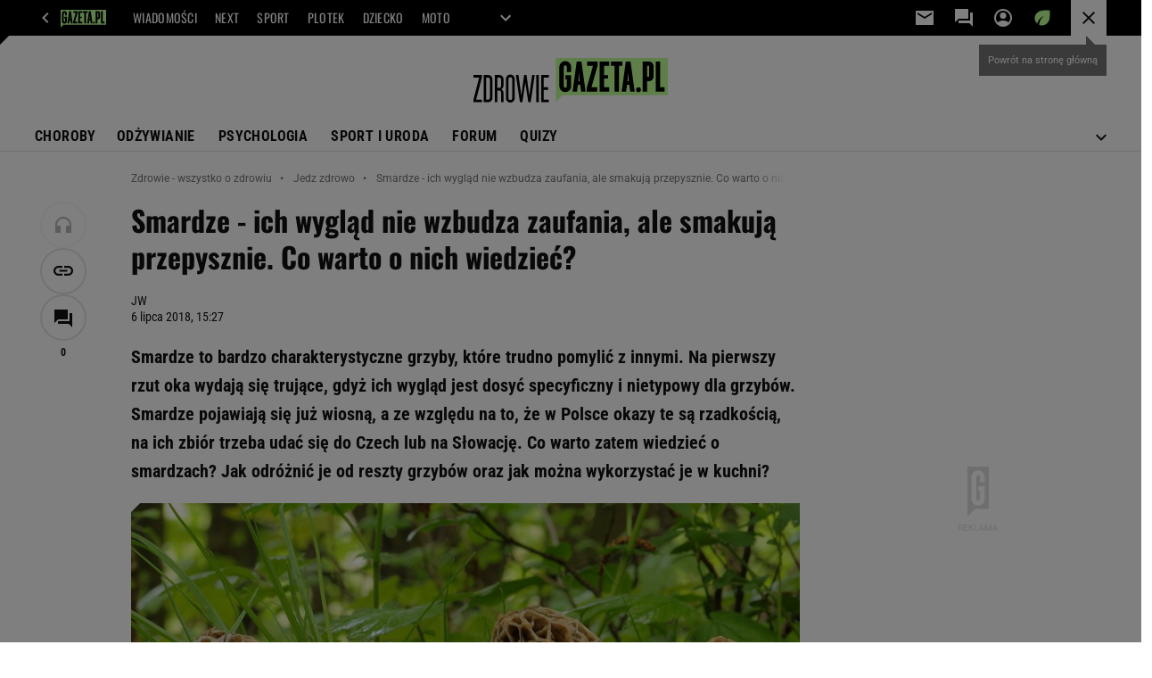

--- FILE ---
content_type: text/html;charset=UTF-8
request_url: https://zdrowie.gazeta.pl/Zdrowie/7,101460,23642676,smardze-ich-wyglad-nie-wzbudza-zaufania-ale-smakuja.html
body_size: 51699
content:
<!-- GŁÓWNY WZORZEC serviceName: |Zdrowie| isNewTaboola: true isOldTaboola: false -->

<!DOCTYPE html>
<html lang="pl">
    <!-- template_root 1.11 -->
    <head>
        <link rel="preconnect" href="https://biv.gazeta.pl" />
        <link rel="preconnect" href="https://cdn.cookielaw.org" />

        <!-- IAB zdrowie.gazeta.pl . -->
        <script src="https://biv.gazeta.pl/resources/privacy-consent-manager/gazeta/rodoguard.gazeta.main.iife.js?v=1&t=1761556297916"></script><!-- OneTrust with PCM (Privacy Consent Manager) -->
                <script src="https://cdn.cookielaw.org/scripttemplates/otSDKStub.js" type="text/javascript" charset="UTF-8" data-domain-script="5e85b2f9-53b0-4b66-a9b4-60da101e48ab" data-language="pl"></script>
                <script type="text/javascript">
                    function OptanonWrapper() { }
                </script>
                <!-- Load CCPA Addon -->
                <script src="https://cdn.cookielaw.org/opt-out/otCCPAiab.js" charset="UTF-8" ccpa-opt-out-ids="C0004,STACK42" ccpa-opt-out-geo="CA" ccpa-opt-out-lspa="false"></script>

                <script async src="https://biv.gazeta.pl/resources/privacy-consent-manager/gazeta/gdpr.gazeta.main.iife.js?v=1&t=1764579138884"></script><!-- create unique id for ads measure -->
<script>
    // uuidv4
    function uuidv4() {
        return 'xxxxxxxx-xxxx-4xxx--yxxx-xxxxxxxxxxxx'.replace(/[xy]/g, function(c){
            var r = Math.random() * 16 | 0, v = c == 'x' ? r : (r & 0x3 | 0x8);
            return v.toString(16);
        });
    }
    function readCookie(name) {
        const result = document.cookie.match('(^|;)\\s*' + name + '\\s*=\\s*([^;]+)');
        return result ? result.pop() : '';
    }
    const rodoConsents = readCookie('rodoConsents');
    if (rodoConsents) {
        try {
            window.site_details = JSON.parse(rodoConsents);
        } catch(e) {}
    } else {
        window.site_details = {
            tcf_r: false
        };
    }
    window.site_details = window.site_details || {};
    window.site_details.ppvid = uuidv4();
</script>
<!-- 410411528, [ /tpl/prod/modules/header/rodo/IABConsentBox.jsp ], emptyBean-->
<!-- canonical_start -->
<link rel="canonical" href="https://zdrowie.gazeta.pl/Zdrowie/7,101460,23642676,smardze-ich-wyglad-nie-wzbudza-zaufania-ale-smakuja.html"/>
<!-- canonical_end -->

<!-- 410411609, [ /tpl/prod/modules/canonical/canonical.jsp ], canonicalModule-->
<!-- group_info v0.1-->
<script type='text/javascript'>
  var gazeta_pl = gazeta_pl || {};
  gazeta_pl.abTestsGroup = 'P';
</script>
<script>
    var contentCategories = ['Food&Drink'];
    var customCategories = ['BrandSafety_BrandyPiwne', 'HealthImmunity'];
</script>
<!-- contentCategoriesModule 1.1 --><!-- hpNotificationsModule -->
<script>
  var gazeta_pl = gazeta_pl || {};
  gazeta_pl.hpNotificationsEnabled = true;
  gazeta_pl.megaOpeningNotification = true;
  gazeta_pl.forYouNotification = true;
  gazeta_pl.hp5Notification = true;
  gazeta_pl.breakingNewsNotification = true;
  </script>
<!-- /hpNotificationsModule -->
<!-- META TITLE AND CHARSET MODULE-->
<title>Smardze - ich wygląd nie wzbudza zaufania, ale smakują przepysznie. Co warto o nich wiedzieć?</title>
<meta charset="UTF-8">
<meta http-equiv="X-UA-Compatible" content="IE=Edge" />
<link rel="shortcut icon" href="/img/gazeta.ico?v=1">
<!-- /META TITLE AND CHARSET MODULE--><!-- ROBOTS MODULE -->
<meta name="robots" content="noarchive, max-image-preview:large"><!--/ ROBOTS MODULE --><script>
        var gazeta_pl = gazeta_pl || {};
        gazeta_pl.isMobileAppView = false;
    </script>
<!-- Keywords module -->
<meta name="Keywords" content="gazeta,wyborcza,katalog,news,sport,gospodarka,gielda,waluty,kursy,notowania,praca,biznes,pieniadze,kultura,komputer,programy,gry,telewizja,kino,film,kobieta,ogloszenia,oferty,auto,moto,zdrowie,leczenie,turystyka,darmowe,email,poczta,czat">
<!--/ Keywords module -->

<!-- font-cls.jsp v2.0 -->
<link rel="preload" as="font" type="font/woff2" crossorigin="anonymous" href="https://static.im-g.pl/css/fonts/roboto-variable-wdth-wght-latin-ext-v1.woff2" fetchpriority="high"/>
<link rel="preload" as="font" type="font/woff2" crossorigin="anonymous" href="https://static.im-g.pl/css/fonts/oswald-variable-wght-latin-ext-v1.woff2" fetchpriority="high"/>
<!-- styles 1.6 webpack- jenkins:  -->
        <link rel="stylesheet" charset="UTF-8" href="https://static.im-g.pl/style-modules/master/webpack/Zdrowie/571/pagetype7/style-desk.css?t=1769681442382"/><!-- scripts 1.6 webpack- jenkins:  -->
        <script defer src="https://static.im-g.pl/style-modules/master/webpack/Zdrowie/571/pagetype7/main.js?t=1769681442382"></script><!-- Description module -->
    <meta name="Description" content="Smardze to bardzo charakterystyczne grzyby, które trudno pomylić z innymi. Na pierwszy rzut oka wydają się trujące, gdyż ich wygląd jest dosyć specyficzny i nietypowy dla grzybów. Smardze pojawiają się już wiosną, a ze względu na to, że w Polsce okazy te są rzadkością, na ich zbiór trzeba udać się do Czech lub na Słowację. Co warto zatem wiedzieć o smardzach? Jak odróżnić je od reszty grzybów oraz jak można wykorzystać je w kuchni?"/>
    <!--/ Description module -->
<!-- FACEBOOK MODULE -->
<meta property="og:type" content="article"/>
<meta property="og:url" content="https://zdrowie.gazeta.pl/Zdrowie/7,101460,23642676,smardze-ich-wyglad-nie-wzbudza-zaufania-ale-smakuja.html"/>
<!-- Title -->
<!-- Title -->
		<meta property="og:title" content="Smardze - ich wygląd nie wzbudza zaufania, ale smakują przepysznie. Co warto o nich wiedzieć?" />
		<meta name="twitter:title" content="Smardze - ich wygląd nie wzbudza zaufania, ale smakują przepysznie. Co warto o nich wiedzieć?" />
		<!-- DESC -->
			<meta property="og:description" content="Smardze to bardzo charakterystyczne grzyby, które trudno pomylić z innymi. Na pierwszy rzut oka wydają się trujące, gdyż ich wygląd jest dosyć specyficzny i nietypowy dla grzybów. Smardze pojawiają się już wiosną, a ze względu na to, że w Polsce okazy te są rzadkością, na ich zbiór trzeba udać się do Czech lub na Słowację. Co warto zatem wiedzieć o smardzach? Jak odróżnić je od reszty grzybów oraz jak można wykorzystać je w kuchni?" />
			<meta name="twitter:description" content="Smardze to bardzo charakterystyczne grzyby, które trudno pomylić z innymi. Na pierwszy rzut oka wydają się trujące, gdyż ich wygląd jest dosyć specyficzny i nietypowy dla grzybów. Smardze pojawiają się już wiosną, a ze względu na to, że w Polsce okazy te są rzadkością, na ich zbiór trzeba udać się do Czech lub na Słowację. Co warto zatem wiedzieć o smardzach? Jak odróżnić je od reszty grzybów oraz jak można wykorzystać je w kuchni?" />
		<!-- IMAGE -->

	<!-- webp support 0.1 openGraphImage=https://bi.im-g.pl/im/f3/8b/16/z23641587IER,Smardze-ze-wzgledu-na-stosunkowo-wysoka-zawartosc-.jpg isPremium=false isMobileRes=false -->

	<meta property="og:image" content="https://bi.im-g.pl/im/f3/8b/16/z23641587IER,Smardze-ze-wzgledu-na-stosunkowo-wysoka-zawartosc-.jpg" />
	<meta name="twitter:image" content="https://bi.im-g.pl/im/f3/8b/16/z23641587IER,Smardze-ze-wzgledu-na-stosunkowo-wysoka-zawartosc-.jpg" />
	<meta name="twitter:card" content="summary_large_image" />

	<link rel="preload" href="https://bi.im-g.pl/im/f3/8b/16/z23641587IH,Smardze-ze-wzgledu-na-stosunkowo-wysoka-zawartosc-.jpg" as="image">
				<meta property="og:site_name" content="zdrowie.gazeta.pl"/>
<meta property="fb:app_id" content="338881083124490"/>
<meta property="og:locale" content="pl_PL" />
<!-- /FACEBOOK MODULE -->

<!-- audience solution-->
<script type="text/plain" class="cmplazyload optanon-category-STACK42-V2STACK42" data-cmp-purpose="2,3,4,5,6,7,8,9,10,11" src="https://atm.api.dmp.nsaudience.pl/atm.js?sourceId=agora" async></script>
    <script type="text/plain" class="cmplazyload optanon-category-STACK42-V2STACK42" data-cmp-purpose="2,3,4,5,6,7,8,9,10,11">
    (function (w, a, c) {
        if (w[a]) { return }
        var s = function () {
            var ar = Array.prototype.slice.call(arguments);
            return new Promise(function (r, e) { s[c].push({ a: ar, c: r, e: e }) });
        }
        s[c] = []
        w[a] = s
    })(window, "__atm", "_calls")
</script>
<!-- /audience solution-->
<!-- Google module -->
<meta name="google-site-verification" content="5085Ij1x9RsFKORhZyjV5Q9U_gK39xdwTOTC9E1qmkE"/>
<!-- Google Tag Manager --> <noscript><iframe src="//www.googletagmanager.com/ns.html?id=GTM-WZGWLQ" height="0" width="0" style="display:none;visibility:hidden"></iframe></noscript> <script>(function(w,d,s,l,i){w[l]=w[l]||[];w[l].push({'gtm.start': new Date().getTime(),event:'gtm.js'});var f=d.getElementsByTagName(s)[0], j=d.createElement(s),dl=l!='dataLayer'?'&l='+l:'';j.defer=true;j.src= '//www.googletagmanager.com/gtm.js?id='+i+dl;f.parentNode.insertBefore(j,f); })(window,document,'script','dataLayer','GTM-WZGWLQ');</script> <!-- End Google Tag Manager --><!--/ Google module --><!-- Adform ID5 PBI -->
<!-- Gemius module -->
<!-- (C)2000-2018 Gemius SA - gemiusAudience -->
    <script type="text/javascript">
        <!--//--><![CDATA[//><!--
        var pp_gemius_identifier = new String('.AFFZfhrdYHeuHyw0bWhLMTVzSWB2o7gecEz22uogsj.y7/arg=101460');
        
        function gemius_pending(i) { window[i] = window[i] || function() {var x = window[i+'_pdata'] = window[i+'_pdata'] || []; x[x.length]=arguments;};};
        setTimeout(function() {
            gemius_pending('gemius_hit'); gemius_pending('gemius_event'); gemius_pending('pp_gemius_hit'); gemius_pending('pp_gemius_event');
            (function(d,t) {try {var gt=d.createElement(t),s=d.getElementsByTagName(t)[0]; gt.setAttribute('defer','defer'); gt.src="https://gazeta.hit.gemius.pl/xgemius.js"; s.parentNode.insertBefore(gt,s);} catch (e) {}})(document,'script');
        }, 50);
        //--><!]]>
    </script>
    <!--/ Gemius module -->
<!-- searchModule -->
<!-- rss start -->
<link rel="alternate" type="application/rss+xml" title="Zdrowie" href="https://zdrowie.gazeta.pl/pub/rss/zdrowie.xml">
    <!-- rss end -->

<!--/ searchModule -->
<meta http-equiv="X-UA-Compatible" content="IE=Edge" />

<script>
    var now = new Date(1770057426230);

window.uniid = window.uniid || {};

    (function () {
    let base, c, cric, params;
    c = document.cookie.split("; ");
    for (let i = 0; i < c.length; i++) {
        let row = c[i].trim();
        if (row.substring(0, 5) === "cric=") {
            cric = row.substring(5).replace(/['"]+/g, '');
            break;
        }
    }
    if (cric) {
        try {
            base = window.atob(cric);
            params = new URLSearchParams("?" + base);
            uniid.pubid = params.get("p");
            uniid.hid = params.get("h");
            uniid.cric_v = params.get("v");

            window.site_details = window.site_details || {};
            window.site_details.cric_v = uniid.cric_v;

        } catch (error) {
            uniid.error = "Cri parsing error: "+error;
        }
    }
    })();

        //<![CDATA[
        var gazeta_pl = gazeta_pl || {};
        gazeta_pl.device = 'NOT_MOBILE';
        gazeta_pl.documentParam = {"root": "/Zdrowie/"};

        
            gazeta_pl.mobileInfo = {
                "isMobileDevice": false
            };
        
            gazeta_pl.rootSectionId = 101458;
        
        //]]>
    </script>

<!-- Bigdata defer -->
<script defer src="//static.im-g.pl/info/bluewhale/3.0.15/main-min.jsgz"></script>
<!-- DataOcean -->
<script>
    window.DataOcean = window.DataOcean || {};
    window.DataOcean.userEventCache = window.DataOcean.userEventCache || [];
    var sendDataOceanEvent = function(eventId, attributes) {
        var dataOceanEvent = {
        e: eventId,
        a: attributes
        };
        window.DataOcean.userEventCache.push(dataOceanEvent);
    }
</script>
<!--/ DataOcean -->

<!--/ Portal data modules -->

<!-- Web Vitals Metrics -->
<script type="text/plain" class="optanon-category-C0002" src="https://biv.gazeta.pl/resources/web-vitals-metrics/production/web-vitals-metrics.iife.js?timestamp=2026020219" defer></script>
    <!-- scripts 1.6 webpack- jenkins:  -->
        <!-- Viewport module --><meta name="viewport" content="width=device-width, initial-scale=1.0, minimum-scale=1.0, maximum-scale=1.0, user-scalable=yes">
    <!--/ Viewport module --><!-- metaGemiusAdditionalDataModule -->
<script type="text/javascript">
    var ghmxy_parameters = [
    "type=story",
    "id=23642676",
    "title=Smardze - ich wygląd nie wzbudza zaufania, ale smakują przepysznie. Co warto o nich wiedzieć?",
    "author=JW",
    "page=1"
    ];
</script>
<!--/ metaGemiusAdditionalDataModule -->
<!-- 410411578, [ null ], aggregatorModule-->
<!-- banners_info v0.9 activeBanners: true length: true -->

<style id="activePremiumBoard">
        </style>

<!-- 410413030, [ /tpl/prod/modules/abc_containers/banners_info.jsp ], bannersInfoController-->
<script>
    (function() {
        var frame = window;
        var cmpFrame;
        var cmpCallbacks = {};
        while (frame) {
            try {
                if (frame.frames['__tcfapiLocator']) {
                    cmpFrame = frame;
                    break;
                }
            } catch (ignore) {}
            if (frame === window.top) {
                break;
            }
            frame = frame.parent;
        }

        function postMessageHandler(event) {
            var msgIsString = typeof event.data === 'string';
            var json = {};

            try {
                if (msgIsString) {
                    json = JSON.parse(event.data);
                } else {
                    json = event.data;
                }
            } catch (ignore) {}

            var payload = json.__tcfapiCall;

            if (payload) {
                window.__tcfapi(
                    payload.command,
                    payload.version,

                    function(retValue, success) {
                        var returnMsg = {
                            __tcfapiReturn: {
                                returnValue: retValue,
                                success: success,
                                callId: payload.callId
                            }
                        };
                        if (msgIsString) {
                            returnMsg = JSON.stringify(returnMsg);
                        }
                        event.source.postMessage(returnMsg, '*');
                    },
                    payload.parameter
                );
            }
        }
        window.addEventListener('message', postMessageHandler, false);
    }());
</script>

<script type="text/javascript">
    var dfpParams = dfpParams || {
        slots: {}
    };
    var googletag = googletag || {};
    googletag.cmd = googletag.cmd || [];
    var putBanDFPInViewObject = putBanDFPInViewObject || function() {}
</script>

<style class="dfp-hide-inactive">
        .adviewDFPBanner:not(.DFP-042-FOOTBOARD, .DFP-007-CONTENTBOARD, .DFP-019-TOPLAYER, .DFP-011-MIDBOARD, .DFP-021-IMK, .DFP-019-INTERSTITIAL, .DFP-001-TOPBOARD, .DFP-067-RECTANGLE-BTF, .DFP-000-MAINBOX, .DFP-091-RELATED, .DFP-035-RECTANGLE-BTF, .DFP-003-RECTANGLE, .DFP-020-ANCHOR, .activeBan, [id^="DFP-003-RECTANGLE"]) {
            display: none !important;
        }
    </style>

    <link rel="preconnect" href="https://securepubads.g.doubleclick.net" crossorigin>
    <script async src="https://securepubads.g.doubleclick.net/tag/js/gpt.js" class="optanon-category-C0001" type="text/plain"></script>
        <script type="text/javascript">

        if (!window.AG) {
            window.AG = {};
            window.AG.rodoAccepted = -1;
        }

        window.site_details = window.site_details || {};
        window.site_details.ppvjsp = 23;
        dfpParams.prefix = '/75224259/AGORA-IN/Zdrowie';
        dfpParams.jsp = 23;
        dfpParams.dir = 'Zdrowie';
        dfpParams.dx = '101460';
        dfpParams.ppvid = window.site_details.ppvid || '';
        dfpParams.slots = dfpParams.slots || {};
        dfpParams.video = dfpParams.video || {};

        
            dfpParams.slots['042-FOOTBOARD'] = { id: '042-FOOTBOARD', url: "fif.htm?adUnit=/75224259/AGORA-IN/Zdrowie/042-FOOTBOARD&adUnitCode=042-FOOTBOARD&adUnitSize=[[728,90],[750,100],[750,200],[750,300],[940,300],[970,250]]&article_id=23642676&dx=101460&dir=Zdrowie&jsp=23", sizes: [[728,90],[750,100],[750,200],[750,300],[940,300],[970,250]], autoLoad: true, autoLoadMargin: 200, outOfPage: false, adUnit: '/75224259/AGORA-IN/Zdrowie/042-FOOTBOARD' };
        
            dfpParams.slots['007-CONTENTBOARD'] = { id: '007-CONTENTBOARD', url: "fif.htm?adUnit=/75224259/AGORA-IN/Zdrowie/007-CONTENTBOARD&adUnitCode=007-CONTENTBOARD&adUnitSize=[[300,250],[320,250],[336,280],[620,200],[750,100],[750,200],[750,300],'fluid']&article_id=23642676&dx=101460&dir=Zdrowie&jsp=23", sizes: [[300,250],[320,250],[336,280],[620,200],[750,100],[750,200],[750,300],'fluid'], autoLoad: true, autoLoadMargin: 100, outOfPage: false, adUnit: '/75224259/AGORA-IN/Zdrowie/007-CONTENTBOARD' };
        
            dfpParams.slots['019-TOPLAYER'] = { id: '019-TOPLAYER', url: "fif.htm?adUnit=/75224259/AGORA-IN/Zdrowie/019-TOPLAYER&adUnitCode=019-TOPLAYER&adUnitSize=[]&article_id=23642676&dx=101460&dir=Zdrowie&jsp=23", sizes: [], autoLoad: false, autoLoadMargin: 200, outOfPage: true, adUnit: '/75224259/AGORA-IN/Zdrowie/019-TOPLAYER' };
        
            dfpParams.slots['011-MIDBOARD'] = { id: '011-MIDBOARD', url: "fif.htm?adUnit=/75224259/AGORA-IN/Zdrowie/011-MIDBOARD&adUnitCode=011-MIDBOARD&adUnitSize=[[750,300],[750,200],[750,100],[728,90],[336,280],[300,250],'fluid']&article_id=23642676&dx=101460&dir=Zdrowie&jsp=23", sizes: [[750,300],[750,200],[750,100],[728,90],[336,280],[300,250],'fluid'], autoLoad: true, autoLoadMargin: 200, outOfPage: false, adUnit: '/75224259/AGORA-IN/Zdrowie/011-MIDBOARD' };
        
            dfpParams.slots['021-IMK'] = { id: '021-IMK', url: "fif.htm?adUnit=/75224259/AGORA-IN/Zdrowie/021-IMK&adUnitCode=021-IMK&adUnitSize=[[300,90],[300,100],'fluid']&article_id=23642676&dx=101460&dir=Zdrowie&jsp=23", sizes: [[300,90],[300,100],'fluid'], autoLoad: true, autoLoadMargin: 300, outOfPage: false, adUnit: '/75224259/AGORA-IN/Zdrowie/021-IMK' };
        
            dfpParams.slots['019-INTERSTITIAL'] = { id: '019-INTERSTITIAL', url: "fif.htm?adUnit=/75224259/AGORA-IN/Zdrowie/019-INTERSTITIAL&adUnitCode=019-INTERSTITIAL&adUnitSize=[]&article_id=23642676&dx=101460&dir=Zdrowie&jsp=23", sizes: [], autoLoad: false, autoLoadMargin: 0, outOfPage: true, adUnit: '/75224259/AGORA-IN/Zdrowie/019-INTERSTITIAL' };
        
            dfpParams.slots['001-TOPBOARD'] = { id: '001-TOPBOARD', url: "fif.htm?adUnit=/75224259/AGORA-IN/Zdrowie/001-TOPBOARD&adUnitCode=001-TOPBOARD&adUnitSize=[[728,90],[750,100],[750,200],[750,300],[940,300],[970,250],[1170,300]]&article_id=23642676&dx=101460&dir=Zdrowie&jsp=23", sizes: [[728,90],[750,100],[750,200],[750,300],[940,300],[970,250],[1170,300]], autoLoad: false, autoLoadMargin: 200, outOfPage: false, adUnit: '/75224259/AGORA-IN/Zdrowie/001-TOPBOARD' };
        
            dfpParams.slots['067-RECTANGLE-BTF'] = { id: '067-RECTANGLE-BTF', url: "fif.htm?adUnit=/75224259/AGORA-IN/Zdrowie/067-RECTANGLE-BTF&adUnitCode=067-RECTANGLE-BTF&adUnitSize=[[300,250]]&article_id=23642676&dx=101460&dir=Zdrowie&jsp=23", sizes: [[300,250]], autoLoad: true, autoLoadMargin: 275, outOfPage: false, adUnit: '/75224259/AGORA-IN/Zdrowie/067-RECTANGLE-BTF' };
        
            dfpParams.slots['000-MAINBOX'] = { id: '000-MAINBOX', url: "fif.htm?adUnit=/75224259/AGORA-IN/Zdrowie/000-MAINBOX&adUnitCode=000-MAINBOX&adUnitSize=[[300,250],[300,600],[120,600],[160,600],'fluid']&article_id=23642676&dx=101460&dir=Zdrowie&jsp=23", sizes: [[300,250],[300,600],[120,600],[160,600],'fluid'], autoLoad: false, autoLoadMargin: 0, outOfPage: false, adUnit: '/75224259/AGORA-IN/Zdrowie/000-MAINBOX' };
        
            dfpParams.slots['091-RELATED'] = { id: '091-RELATED', url: "fif.htm?adUnit=/75224259/AGORA-IN/Zdrowie/091-RELATED&adUnitCode=091-RELATED&adUnitSize=['fluid']&article_id=23642676&dx=101460&dir=Zdrowie&jsp=23", sizes: ['fluid'], autoLoad: true, autoLoadMargin: 200, outOfPage: false, adUnit: '/75224259/AGORA-IN/Zdrowie/091-RELATED' };
        
            dfpParams.slots['035-RECTANGLE-BTF'] = { id: '035-RECTANGLE-BTF', url: "fif.htm?adUnit=/75224259/AGORA-IN/Zdrowie/035-RECTANGLE-BTF&adUnitCode=035-RECTANGLE-BTF&adUnitSize=[[300,250]]&article_id=23642676&dx=101460&dir=Zdrowie&jsp=23", sizes: [[300,250]], autoLoad: true, autoLoadMargin: 75, outOfPage: false, adUnit: '/75224259/AGORA-IN/Zdrowie/035-RECTANGLE-BTF' };
        
            dfpParams.slots['003-RECTANGLE'] = { id: '003-RECTANGLE', url: "fif.htm?adUnit=/75224259/AGORA-IN/Zdrowie/003-RECTANGLE&adUnitCode=003-RECTANGLE&adUnitSize=[[300,250],[300,600],[160,600],[120,600]]&article_id=23642676&dx=101460&dir=Zdrowie&jsp=23", sizes: [[300,250],[300,600],[160,600],[120,600]], autoLoad: true, autoLoadMargin: 200, outOfPage: false, adUnit: '/75224259/AGORA-IN/Zdrowie/003-RECTANGLE' };
        
            dfpParams.slots['020-ANCHOR'] = { id: '020-ANCHOR', url: "fif.htm?adUnit=/75224259/AGORA-IN/Zdrowie/020-ANCHOR&adUnitCode=020-ANCHOR&adUnitSize=[[728,90]]&article_id=23642676&dx=101460&dir=Zdrowie&jsp=23", sizes: [[728,90]], autoLoad: false, autoLoadMargin: 0, outOfPage: true, adUnit: '/75224259/AGORA-IN/Zdrowie/020-ANCHOR' };
        
                dfpParams.video.preroll = '//pubads.g.doubleclick.net/gampad/ads?sz=400x300|640x480&iu=/75224259/AGORA-IN/Zdrowie/090-PREROLL&cust_params=pos%3D090-PREROLL%26dx%3D101460%26jsp%3D23%26dir%3DZdrowie%26kw%3D[brandsafe]%2C[player_type]%26dystrybutor%3D[distributor_id]%26passback_id%3D[passback_id]%26domena%3D[adview_hostname]%26cb%3D[cb]%26adid%3D[adid]%26temp%3D[temp]%26article_id%3D23642676&url=[locationhref]&description_url=[locationhref]&impl=s&gdfp_req=1&env=vp&output=vast&unviewed_position_start=1&correlator=[timestamp]';
            
                dfpParams.video.audio = '//pubads.g.doubleclick.net/gampad/ads?sz=1x1&iu=/75224259/AGORA-IN/Zdrowie/090-PREROLL&cust_params=pos%3D090-PREROLL%26dx%3D101460%26jsp%3D23%26dir%3DZdrowie%26kw%3D[brandsafe]%2C[player_type]%2Caudio%26dystrybutor%3D[distributor_id]%26passback_id%3D[passback_id]%26domena%3D[adview_hostname]%26cb%3D[cb]%26article_id%3D23642676&url=[locationhref]&description_url=[locationhref]&impl=s&gdfp_req=1&env=instream&output=vast&ad_type=audio&unviewed_position_start=1&correlator=[timestamp]';
            

        // slots:HB_SLOTS
        

// PREBID CORE ADUNITS 20250115
const adUnitsConfiguration = [{
        // zdrowie.gazeta.pl_001-TOPBOARD 
        code: '001-TOPBOARD',
		prebidMargin: 400,
		testPrebidMargin: { 
			  percentOfChoice: 2,
			  start: 100,
			  end: 1400,
			  step: 100
		},
        mediaTypes: {
            banner: {
                sizes: [[970, 250], [750, 300], [750, 200], [750, 100], [728, 90], [940, 300], [1170, 300]]
            }
        },
        bids: [
            // { disabled: true, bidder: 'appnexus', params: { placementId: '21607705' }},
            { bidder: 'adf', params: { mid: '956319' }},
            { bidder: 'adfSig', params: { mid: '2032586' }},
            // { disabled: true, bidder: 'sspBC', params: { siteId: '238090', id: '800' }},
            // { disabled: true, bidder: 'smartadserver', params: { currency: 'USD', domain: '//prg.smartadserver.com',  siteId:  '173809', pageId: '1335493', formatId: '101284' }},
            // { disabled: true, bidder: 'ix', params: { siteId: '1062510' }},
            { bidder: 'rtbhouse', params: { region: 'prebid-eu', publisherId: 'da39a3ee5e6b4b0d' }},
            { bidder: 'criteo', params: { networkId: 3400, publisherSubId: 'Zdrowie_001-TOPBOARD' }},
            // { disabled: true, bidder: 'triplelift', params: { inventoryCode: 'Next_011-Midboard' }},
            // { disabled: true, bidder: 'visx', params: { uid: '921753' }},
            // { disabled: true, bidder: 'connectad', params: { networkId: '10047', siteId: '1081020' }},
            // { disabled: true, bidder: 'teads', params: { placementId: 210562, pageId: 195079 }},
            // { disabled: true, bidder: 'rubicon', params: { accountId: '26046', siteId: '514840', zoneId: '3092734' }}
        ]
        },{
        // zdrowie.gazeta.pl_011-MIDBOARD
        code: '011-MIDBOARD',
		prebidMargin: 1400,
		testPrebidMargin: { 
			  percentOfChoice: 5,
			  start: 1000,
			  end: 1500,
			  step: 100
		},
        mediaTypes: {
            banner: {
                sizes: [[750,300],[750,200],[750,100],[728,90],[336,280],[300,250]]
            },
			native: {
				title: { required: true, len: 80 },
				body: { required: false },
				image: { required: true, sizes: [[300, 210], [300,150], [140,100]] },
				sponsoredBy: { required: false },
				icon: { required: false }
			}
        },
		ortb2Imp: {
			ext: {
				data: {
					"kw": "screening",
				}
			}
		},
        bids: [
            { bidder: 'appnexus', params: { placementId: '21607711' }},
            { bidder: 'adf', params: { mid: '1041076' }},
            { bidder: 'adfSig', params: { mid: '2032589' }},
			{ bidder: 'sspBC', params: { siteId: '238070', id: '800' }},
            { bidder: 'smartadserver', params: { currency: 'USD', domain: '//prg.smartadserver.com',  siteId:  '173809', pageId: '1335502', formatId: '101284' }},
            { bidder: 'ix', params: { siteId: '1062609' }},
            { bidder: 'rtbhouse', params: { region: 'prebid-eu', publisherId: 'da39a3ee5e6b4b0d' }},
            { bidder: 'criteo', params: { networkId: 3400, publisherSubId: 'Zdrowie_011-MIDBOARD' }},
            // { disabled: true, bidder: 'triplelift', params: { inventoryCode: 'Zdrowie_011-Midboard' }},
			{ bidder: 'visx', params: { uid: '921782' }},
            { bidder: 'connectad', params: { networkId: '10047', siteId: '1081074' }},
            { bidder: 'teads', params: { placementId: 210522, pageId: 195043 }},
            { bidder: 'richaudience', params: { pid: '9486jrYUNP', supplyType: 'site' }},
			{ bidder: 'rubicon', params: { accountId: '26046', siteId: '514840', zoneId: '3092836' }}]
        },{
        // zdrowie.gazeta.pl_003-RECTANGLE
        code: '003-RECTANGLE',
        prebidMargin: 1200,
		testPrebidMargin: { 
			  percentOfChoice: 5,
			  start: 900,
			  end: 1400,
			  step: 100
		},
        mediaTypes: {
            banner: {
                sizes: [[300, 600], [240, 400], [160, 600], [120, 600], [300, 250]]
            },
			native: {
				title: { required: true, len: 80 },
				body: { required: false },
				image: { required: true, sizes: [[300, 210], [300,150], [140,100]] },
				sponsoredBy: { required: false },
				icon: { required: false }
			}
        },
        bids: [
            { bidder: 'appnexus', params: { placementId: '20921665' }},
            { bidder: 'adf', params: { mid: '956321' }},
            { bidder: 'adfSig', params: { mid: '2032591' }},
			{ bidder: 'sspBC', params: { siteId: '238070', id: '801' }},
            { bidder: 'smartadserver', params: { currency: 'USD', domain: '//prg.smartadserver.com',  siteId:  '173809', pageId: '1335502', formatId: '96749' }},
            { bidder: 'ix', params: { siteId: '1062610' }},
            { bidder: 'rtbhouse', params: { region: 'prebid-eu', publisherId: 'da39a3ee5e6b4b0d' }},
            { bidder: 'criteo', params: { networkId: 3400, publisherSubId: 'Zdrowie_003-RECTANGLE' }},
            { bidder: 'connectad', params: { networkId: '10047', siteId: '1081072' }},
			{ bidder: 'visx', params: { uid: '921780' }},
            { bidder: 'teads', params: { placementId: 210524, pageId: 195044 }},
            { bidder: 'richaudience', params: { pid: 'JzRuWShFOO', supplyType: 'site' }},
			{ bidder: 'rubicon', params: { accountId: '26046', siteId: '514840', zoneId: '3091544' }}]
        },{
        // zdrowie.gazeta.pl_007-CONTENTBOARD
        code: '007-CONTENTBOARD',
		prebidMargin: 1200,
		testPrebidMargin: { 
			  percentOfChoice: 5,
			  start: 800,
			  end: 1200,
			  step: 50
		},
        mediaTypes: {
            banner: {
                sizes: [[750, 300], [750, 200], [750, 100], [336, 280], [300, 250], [240, 400], [320, 250]]
            },
			native: {
				title: { required: true, len: 80 },
				body: { required: false },
				image: { required: true, sizes: [[300, 210], [300,150], [140,100]] },
				sponsoredBy: { required: false },
				icon: { required: false }
			}
        },
        bids: [
            { bidder: 'appnexus', params: { placementId: '20921666' }},
            { bidder: 'adf', params: { mid: '956320' }},
            { bidder: 'adfSig', params: { mid: '2032590' }},
			// { disabled: true, bidder: 'caroda', params: { ctok: '010af4540103704a' }},
			{ bidder: 'sspBC', params: { siteId: '238070', id: '802' }},
            { bidder: 'smartadserver', params: { currency: 'USD', domain: '//prg.smartadserver.com',  siteId:  '173809', pageId: '1335502', formatId: '96750' }},
            { bidder: 'ix', params: { siteId: '1062611' }},
            { bidder: 'rtbhouse', params: { region: 'prebid-eu', publisherId: 'da39a3ee5e6b4b0d' }},
            { bidder: 'connectad', params: { networkId: '10047', siteId: '1081073' }},
            { bidder: 'criteo', params: { networkId: 3400, publisherSubId: 'Zdrowie_007-CONTENTBOARD' }},
			{ bidder: 'visx', params: { uid: '921781' }},
			{ bidder: 'teads', params: { placementId: 210525, pageId: 195044 }},
            { bidder: 'richaudience', params: { pid: 'FvKIyFMSV2', supplyType: 'site' }},
			{ bidder: 'rubicon', params: { accountId: '26046', siteId: '514840', zoneId: '3091542' }}]
        },{
        // zdrowie.gazeta.pl_035-RECTANGLE-BTF
        code: '035-RECTANGLE-BTF',
		prebidMargin: 2000,
		testPrebidMargin: { 
			  percentOfChoice: 5,
			  start: 1200,
			  end: 2000,
			  step: 100
		},
        mediaTypes: {
            banner: {
                sizes: [[300, 250]]
            },
			native: {
				title: { required: true, len: 80 },
				body: { required: false },
				image: { required: true, sizes: [[300, 210], [300,150], [140,100]] },
				sponsoredBy: { required: false },
				icon: { required: false }
			}
        },
        bids: [
            { bidder: 'appnexus', params: { placementId: '21607740' }},
            { bidder: 'adf', params: { mid: '1041160' }},
            { bidder: 'adfSig', params: { mid: '2032592' }},
			{ bidder: 'sspBC', params: { siteId: '238070', id: '803' }},
            { bidder: 'smartadserver', params: { currency: 'USD', domain: '//prg.smartadserver.com',  siteId:  '173809', pageId: '1335502', formatId: '101285' }},
            { bidder: 'ix', params: { siteId: '1062612' }},
            { bidder: 'rtbhouse', params: { region: 'prebid-eu', publisherId: 'da39a3ee5e6b4b0d' }},
            { bidder: 'criteo', params: { networkId: 3400, publisherSubId: 'Zdrowie_035-RECTANGLE-BTF' }},
            { bidder: 'connectad', params: { networkId: '10047', siteId: '1081076' }},
            // { disabled: true, bidder: 'triplelift', params: { inventoryCode: 'Zdrowie_035-RECTANGLE-BTF' }},
            { bidder: 'teads', params: { placementId: 210521, pageId: 195042 }},
            { bidder: 'richaudience', params: { pid: 'FQL2KivCVY', supplyType: 'site' }},
			{ bidder: 'rubicon', params: { accountId: '26046', siteId: '514840', zoneId: '3092840' }}]
        },{
        // ugotuj.to_067-RECTANGLE-BTF
        code: '067-RECTANGLE-BTF',
		prebidMargin: 1400,
		testPrebidMargin: { 
			  percentOfChoice: 5,
			  start: 1200,
			  end: 2000,
			  step: 100
		},
        mediaTypes: {
            banner: {
                sizes: [[300, 250]]
            },
			native: {
				title: { required: true, len: 80 },
				body: { required: false },
				image: { required: true, sizes: [[300, 210], [300,150], [140,100]] },
				sponsoredBy: { required: false },
				icon: { required: false }
			}
        },
        bids: [
            { bidder: 'appnexus', params: { placementId: '21607769' }},
            { bidder: 'adf', params: { mid: '1041205' }},
            { bidder: 'adfSig', params: { mid: '2032593' }},
			{ bidder: 'sspBC', params: { siteId: '238070', id: '804' }},
            { bidder: 'smartadserver', params: { currency: 'USD', domain: '//prg.smartadserver.com',  siteId:  '173809', pageId: '1335502', formatId: '101286' }},
            { bidder: 'ix', params: { siteId: '1062613' }},
            { bidder: 'rtbhouse', params: { region: 'prebid-eu', publisherId: 'da39a3ee5e6b4b0d' }},
            { bidder: 'criteo', params: { networkId: 3400, publisherSubId: 'Zdrowie_067-RECTANGLE-BTF' }},
            { bidder: 'connectad', params: { networkId: '10047', siteId: '1081078' }},
            // { disabled: true, bidder: 'triplelift', params: { inventoryCode: 'Zdrowie_067-RECTANGLE-BTF' }},
            { bidder: 'teads', params: { placementId: 210520, pageId: 195041 }},
            { bidder: 'richaudience', params: { pid: 'kdkOouk5fm', supplyType: 'site' }},
			{ bidder: 'rubicon', params: { accountId: '26046', siteId: '514840', zoneId: '3092842' }}]
        },{
        // zdrowie.gazeta.pl_042-FOOTBOARD
        code: '042-FOOTBOARD',
		prebidMargin: 2000,
		testPrebidMargin: { 
			  percentOfChoice: 5,
			  start: 1200,
			  end: 2000,
			  step: 100
		},
        mediaTypes: {
            banner: {
                sizes: [[728,90],[750,100],[750,200],[750,300],[940,300],[970,250]]
            },
			native: {
				title: { required: true, len: 80 },
				body: { required: false },
				image: { required: true, sizes: [[300, 210], [300,150], [140,100]] },
				sponsoredBy: { required: false },
				icon: { required: false }
			}
        },
        bids: [
            { bidder: 'appnexus', params: { placementId: '20921664' }},
            { bidder: 'adf', params: { mid: '1041231' }},
            { bidder: 'adfSig', params: { mid: '2032587' }},
			{ bidder: 'sspBC', params: { siteId: '238070', id: '805' }},
            { bidder: 'smartadserver', params: { currency: 'USD', domain: '//prg.smartadserver.com',  siteId:  '173809', pageId: '1335502', formatId: '101287' }},
            { bidder: 'ix', params: { siteId: '1062614' }},
            { bidder: 'rtbhouse', params: { region: 'prebid-eu', publisherId: 'da39a3ee5e6b4b0d' }},
            { bidder: 'criteo', params: { networkId: 3400, publisherSubId: 'Zdrowie_042-FOOTBOARD' }},
            // { disabled: true, bidder: 'triplelift', params: { inventoryCode: 'Zdrowie_042-FOOTBOARD' }},
            { bidder: 'connectad', params: { networkId: '10047', siteId: '1081077' }},
            { bidder: 'teads', params: { placementId: 210519, pageId: 195040 }},
            { bidder: 'richaudience', params: { pid: 'nTHLIDS5P1', supplyType: 'site' }},
			{ bidder: 'rubicon', params: { accountId: '26046', siteId: '514840', zoneId: '3092844' }}]
        }
		,{
        // video_090-PREROLL
        code: dfpParams.prefix,
        mediaTypes: {
			video: { playerSize: [[640, 480], [640, 360]], context: 'instream' }
        },
        bids: [
            { bidder: 'adf', params: { mid: '981339' }},
            { bidder: 'adfSig', params: { mid: '2032597' }},
			{ bidder: 'appnexus', params: { placementId: '21937055' }},
			{ bidder: 'sspBC', params: { siteId: '238070', id: '150' }},
		 	{ bidder: 'smartadserver', params: { currency: 'USD', domain: '//prg.smartadserver.com',  siteId:  '173809', pageId: '1610742', formatId: '68950', video: {protocol: 8} }},
			{ bidder: 'ix', params: { size: [640,480], siteId: '1062618', video: {mimes: ['video/mp4', 'video/webm'], minduration: 0, maxduration: 30, protocols: [6, 8]} }},
            { bidder: 'richaudience', params: { pid: 'nyehD19F5B', supplyType: 'site' }},
			{ bidder: 'visx', params: { uid: '932140' }}
        ]
		}
];

window.adUnitsConfiguration = adUnitsConfiguration;

// marginAutoLoadTest 20220905
window.marginAutoLoadTest = [
    {
        slotName: '035-RECTANGLE-BTF',
        testMargins: [50, 100, 200, 250, 275],
        testGroup: 5
    },
    {
        slotName: '007-CONTENTBOARD',
        testMargins: [200, 225, 250, 275, 300],
        testGroup: 5
    },
    {
        slotName: '042-FOOTBOARD',
        testMargins: [50, 100, 150, 200],
        testGroup: 5
    },
    {
        slotName: '067-RECTANGLE-BTF',
        testMargins: [50, 100, 200, 275],
        testGroup: 5
    },
    {
        slotName: '011-MIDBOARD',
        testMargins: [75, 100, 125, 150, 175, 200],
        testGroup: 5
    },
];

window.disablePBLoad = true;
<!-- /* eslint-disable-line */ --></script><script type='text/plain' class="optanon-category-C0001">
  const qwID = (()=>{
      const h = (e)=>{return dfpParams.prefix.includes(e);};
      let o;
      if(h('AGORA-IN/Moto')) o = '744f7067-d953-4837-9026-423cd92e1be2';
      else if(h('AGORA-IN/Plotek')) o = '3da74137-30aa-452e-9127-977244f2da42';
      else if(h('AGORA-IN/Next')) o = 'a001f0fe-e209-4f74-8024-718d0ad85397';
      else if(h('AGORA-IN/Podroze')) o = '42fdd8b2-2d2d-4c51-885f-e530bd5676ab';
      else if(h('AGORA-IN/Kobieta')) o = 'bf659dc8-ae56-442b-86a1-505c8195d475';
      else if(h('AGORA-IN/Groszki')) o = '176f5e03-c0cf-4b6a-b15d-d7759385af53';  
      else if(h('AGORA-IN/G')) o = '863cdd06-aa06-482c-a5e4-5f512960cf92';
      else if(h('AGORA-IN/Forum')) o = 'fc5c27b3-541d-4357-a193-95e977a9694b';
      else if(h('AGORA-IN/Edziecko')) o = '085ced14-0601-4947-b1ee-fcd342cfb4ea';
      else if(h('AGORA-IN/S-SPORT')) o = 'b9782829-775e-4a4e-800f-eb94e6184609';
      else if(h('AGORA-IN/Wiadomosci')) o = '701d18d0-0b98-4e7b-b90e-bca257bf7986';
      else if(h('AGORA-IN/Haps')) o = 'c7f804f7-758e-4871-bfb6-6a39cd7f89ae';
      else if(h('AGORA-IN/Kultura')) o = 'c9343410-1128-4e86-9c9d-fd68b24c94b1';
      else if(h('AGORA-IN/Weekend')) o = '85f3a846-a643-4484-bf8f-7ba426b5a6af';  
      else if(h('AGORA-IN/Avanti24')) o = 'ac449a99-494b-4d65-9e66-13d0d6b4b976';
      else if(h('AGORA-IN/CzteryKaty')) o = '9d3c5a9c-8b4f-4f40-8d7f-a70cba1dc7f7';  
      else if(h('AGORA-IN/Buzz')) o = '25f4af90-2669-4168-b15a-b9d1885932d5';    
      else if(h('AGORA-IN/MetroWarszawa')) o = '81cf40ac-8227-4fa4-beca-fcc65c0380cd';     
      else if(h('AGORA-IN/Zdrowie')) o = 'bab1a3c5-bb42-4fe4-a679-7b0e5c67ac21'; 
      else o = '';
      return o;
  })();
    window.ybConfiguration = window.ybConfiguration || {};
    window.ybConfiguration = Object.assign({}, window.ybConfiguration, { integrationMethod: 'open_tag' });
    (function (y, i, e, L, D) {
        y.Yieldbird = y.Yieldbird || {};
        y.Yieldbird.cmd = y.Yieldbird.cmd || [];
        i.cmd.push(function () { i.pubads().disableInitialLoad(); });
        L = e.createElement('script');
        L.async = true;
        L.src = `https://cdn.qwtag.com/${qwID}/qw.js`;
        D = e.getElementsByTagName('script')[0];
        (D.parentNode || e.head).insertBefore(L, D);
    })(window, window.googletag, document);

        // slots:HEADER_START_20
        </script>

    <script>
                !function(e){"object"==typeof exports&&"undefined"!=typeof module?module.exports=e():"function"==typeof define&&define.amd?define([],e):("undefined"!=typeof window?window:"undefined"!=typeof global?global:"undefined"!=typeof self?self:this).AdviewAdsTag=e()}(function(){return function o(i,r,a){function d(t,e){if(!r[t]){if(!i[t]){var n="function"==typeof require&&require;if(!e&&n)return n(t,!0);if(s)return s(t,!0);throw(n=new Error("Cannot find module '"+t+"'")).code="MODULE_NOT_FOUND",n}n=r[t]={exports:{}},i[t][0].call(n.exports,function(e){return d(i[t][1][e]||e)},n,n.exports,o,i,r,a)}return r[t].exports}for(var s="function"==typeof require&&require,e=0;e<a.length;e++)d(a[e]);return d}({1:[function(e,t,n){"use strict";Object.defineProperty(n,"__esModule",{value:!0});const o={ab:()=>.1<=Math.random()?"b":"a"+Math.floor(10*Math.random()),dc:()=>o.dool?"d":"c"+Math.floor(20*Math.random()),dool:.1<=Math.random(),ff:String(Math.round(Math.random()))};n.default=o},{}],2:[function(e,t,n){"use strict";Object.defineProperty(n,"__esModule",{value:!0});n.default=e=>{const t=window.document["body"];window.screeningADFP=!0;var n="011-MIDBOARD"==e?"midboard":"topboard";const o=document.querySelector("011-MIDBOARD"==e?'[id^="adsMidboardDivId_"]':"#adUnit-001-TOPBOARD");if(o){o.style.cssText="background: transparent !important",o.classList.add("screeningADFP_"+n),t.classList.add("screeningADFP_"+n);const i=document.querySelector(".index_body");i&&(i.style.width="fit-content",i.style.margin="0 auto","midboard"==n&&(i.style.cssText="background: transparent !important"))}}},{}],3:[function(e,t,n){"use strict";Object.defineProperty(n,"__esModule",{value:!0});n.default=["001-TOPBOARD","011-MIDBOARD","011-MIDBOARD-MOBI","003-RECTANGLE","003-RECTANGLE-NP","000-MAINBOARD","042-FOOTBOARD","087-ADBOARD-A","071-WINIETA","004-PAYPER","007-CONTENTBOARD","021-IMK","059-BUTTON","078-STYLBOARD","044-BIZBOARD","035-RECTANGLE-BTF","067-RECTANGLE-BTF","101-TOPBOARD-MOBI","104-RECTANGLE-MOBI","107-MAINBOARD-MOBI","150-BIZBOARD-MOBI","151-FUNBOARD-MOBI","152-STYLBOARD-MOBI","153-MOTOBOARD-MOBI","150-ADBOARD-A-MOBI","150-ADBOARD-B-MOBI","150-ADBOARD-C-MOBI","150-ADBOARD-D-MOBI","150-ADBOARD-F-MOBI","108-FOOTBOARD-MOBI","000-SPORTBOARD","076-MAINBUTTON","111-BIZBUTTON","076-MAINBUTTON","116-SPORTBUTTON","000-MAINBOX","099-BOMBKA-MOBI","099-BOMBKA","091-RELATED","091-RELATED-MOBI","011-MIDBOARD-1","011-MIDBOARD-2","011-MIDBOARD-3","011-MIDBOARD-4","011-MIDBOARD-5","011-MIDBOARD-6","011-MIDBOARD-7","011-MIDBOARD-8","011-MIDBOARD-9","011-MIDBOARD-1-MOBI","011-MIDBOARD-2-MOBI","011-MIDBOARD-3-MOBI","011-MIDBOARD-4-MOBI","011-MIDBOARD-5-MOBI","011-MIDBOARD-6-MOBI","011-MIDBOARD-7-MOBI","011-MIDBOARD-8-MOBI","011-MIDBOARD-9-MOBI","011-MIDBOARD-10","011-MIDBOARD-11","011-MIDBOARD-12","011-MIDBOARD-13","011-MIDBOARD-14","011-MIDBOARD-15","011-MIDBOARD-16","011-MIDBOARD-17","011-MIDBOARD-18","011-MIDBOARD-19","011-MIDBOARD-10-MOBI","011-MIDBOARD-11-MOBI","011-MIDBOARD-12-MOBI","011-MIDBOARD-13-MOBI","011-MIDBOARD-14-MOBI","011-MIDBOARD-15-MOBI","011-MIDBOARD-16-MOBI","011-MIDBOARD-17-MOBI","011-MIDBOARD-18-MOBI","011-MIDBOARD-19-MOBI","011-MIDBOARD-20","011-MIDBOARD-21","011-MIDBOARD-22","011-MIDBOARD-23","011-MIDBOARD-24","011-MIDBOARD-25","011-MIDBOARD-26","011-MIDBOARD-27","011-MIDBOARD-28","011-MIDBOARD-29","011-MIDBOARD-20-MOBI","011-MIDBOARD-21-MOBI","011-MIDBOARD-22-MOBI","011-MIDBOARD-23-MOBI","011-MIDBOARD-24-MOBI","011-MIDBOARD-25-MOBI","011-MIDBOARD-26-MOBI","011-MIDBOARD-27-MOBI","011-MIDBOARD-28-MOBI","011-MIDBOARD-29-MOBI","056-NAVIBOARD","056-NAVIBOARD-MOBI"]},{}],4:[function(e,t,n){"use strict";Object.defineProperty(n,"__esModule",{value:!0}),n.default={get:e=>("; "+document.cookie).split(`; ${e}=`).pop().split(";").shift(),set:(e,t)=>{var n="https:"==window.location.protocol,o=(new Date).getFullYear()+1;window.document.cookie=e+`=${t}; expires=Fri, 19 Jun ${o} 20:47:11 UTC; path=/`+(n?";Secure;SameSite=None":"")}}},{}],5:[function(e,t,n){"use strict";Object.defineProperty(n,"__esModule",{value:!0});n.default=e=>{const t=window.AdviewAdsTag||window.adviewSPA;var n,o,i,r,a=String(e.slot.getAdUnitPath().split("/").pop());((e,t)=>{e={active:!e.isEmpty,slot:t,height:e.size?e.size[1]:"fluid",width:e.size?e.size[0]:"fluid",divId:e.slot.getSlotElementId()},e=new CustomEvent("adviewDfpSlotRenderEnd",{detail:e});window.document.dispatchEvent(e)})(e,a),e.isEmpty||(o=(n="gazeta.pl_YBrecovery"===a)?(e=>{const t=document.getElementById(e).parentElement;return t&&t.classList.contains("yb_recovery")?t:null})(e.slot.getSlotElementId()):((e,t)=>{const n=window.AdviewAdsTag||window.adviewSPA;e=n.putBanSlotsOnSite.includes(e)||window.adviewSPA?e:"adUnit-"+t,t=window.document.querySelector("#"+e);return t||console.warn(`AdsContainer (${e}) not exists`),t})(e.slot.getSlotElementId(),a))&&(i=((e,t)=>{let n=e.size[0];return 1!=n||(t=t.querySelector("iframe"))&&(n=t.width),n})(e,o),r=i,(e=o).classList.add("activeBan"),e.classList.add("adviewDFPBanner"),r&&(e.style.marginLeft="auto",e.style.marginRight="auto",10<parseInt(r)&&(e.style.minWidth=r+"px",e.style.maxWidth=r+"px")),(t.arrayLabels.includes(a)||n)&&((e,t)=>{let n=e.querySelector(".banLabel");n||(n=document.createElement("span"),n.className="banLabel",n.innerHTML="REKLAMA",e.insertBefore(n,e.children[0])),n.style.display="block",n.style.textAlign="center",n.style.width="100%",t&&(n.style.maxWidth=t+"px",n.style.marginLeft="auto",n.style.marginRight="auto")})(o,i))}},{}],6:[function(e,t,n){"use strict";var o=this&&this.__importDefault||function(e){return e&&e.__esModule?e:{default:e}};Object.defineProperty(n,"__esModule",{value:!0}),n.putBanSlotsOnSite=n.autoLoadSlot=n.arrayLabels=n.DFPTargeting=n.kwTargeting=n.adUnitClone=n.videoUrlParams=n._YB=n.slotRenderEnded=void 0;var i=o(e(5));n.slotRenderEnded=i.default;var r=o(e(10));const a=o(e(11));i=o(e(1));n._YB=i.default;i=o(e(3));n.arrayLabels=i.default;i=o(e(8));n.videoUrlParams=i.default;e=o(e(7));n.kwTargeting=[];n.DFPTargeting=[];const d=[];n.autoLoadSlot=d;const s=[];n.putBanSlotsOnSite=[],window.putBanDFPInViewObject=a.default,window.putBanDFP=r.default,window.addEventListener("message",e.default),window.document.addEventListener("DOMContentLoaded",()=>{d.forEach(e=>{var{id:t,sizes:n,autoLoadMargin:e}=window.dfpParams.slots[e];-1==s.indexOf(t)&&((0,a.default)({slot:t,divId:"adUnit-"+t,margin:e,unitSize:n}),s.push(t))})});n.adUnitClone=e=>(console.warn("Function adUnitClone has been deprecated and should be no longer used!"),e)},{1:1,10:10,11:11,3:3,5:5,7:7,8:8}],7:[function(e,t,n){"use strict";var o=this&&this.__importDefault||function(e){return e&&e.__esModule?e:{default:e}};Object.defineProperty(n,"__esModule",{value:!0});const i=o(e(4)),r=e=>{"string"==typeof e.data&&-1!=e.data.indexOf("Adview MCGP:")&&("Adview MCGP: third party is not supported"==e.data?i.default.set("AdviewMCGP","first"):i.default.set("AdviewMCGP","third"),window.removeEventListener("message",r,!1))};n.default=r},{4:4}],8:[function(e,t,n){"use strict";var o=this&&this.__importDefault||function(e){return e&&e.__esModule?e:{default:e}};Object.defineProperty(n,"__esModule",{value:!0});const i=o(e(1));n.default=()=>{const e=window.AdviewAdsTag.DFPTargeting;let n="",o="%2C[tryb_audio]";return e.forEach(e=>{var t=e.split("|");-1!=e.indexOf("kw")&&-1==o.indexOf(t[1])?o+="%2C"+t[1]:n+=`%26${t[0]}%3D`+t[1]}),n+="%26yb_ab%3D"+i.default.ab(),n+="%26yb_ff%3D"+i.default.ff,window.contentCategories&&window.contentCategories.length&&(window.contentCategories=window.contentCategories.map(e=>e.replace("&","%2526")),n+="%26contentCategories%3D"+window.contentCategories.join("%2C")),window.customCategories&&window.customCategories.length&&(window.customCategories=window.customCategories.map(e=>e.replace("&","%2526")),n+="%26customCategories%3D"+window.customCategories.join("%2C")),window.activeSubscription&&(n+="%26subscription%3Dtrue"),o+n}},{1:1}],9:[function(e,t,n){"use strict";Object.defineProperty(n,"__esModule",{value:!0}),n.prebidMarginGenerator=void 0;n.prebidMarginGenerator=t=>{if(t){let e=0;var{start:n,end:o,step:i,percentOfChoice:r}=t.testPrebidMargin,a=t.prebidMargin,t=100*Math.random();return e=r<t?a:((e,t,n)=>{e=Array(Math.ceil((t-e)/n)+1).fill(e).map((e,t)=>e+t*n);return e[Math.floor(Math.random()*e.length)]})(n,o,i),e}}},{}],10:[function(e,t,n){"use strict";var o=this&&this.__importDefault||function(e){return e&&e.__esModule?e:{default:e}};Object.defineProperty(n,"__esModule",{value:!0});e=o(e(1));const f=window._YB||e.default;n.default=(s,l,e,u)=>{let c=["fif"];if(s){const n="string"==typeof s?s:s.slot,o=window["slotsFif"];let e=1;if(null!==o&&void 0!==o&&o.length){var t=o.find(e=>e.slotName===n);t&&(e=t.slotNumber+1);t={slotName:n,slotNumber:e};const i=o.filter(e=>e.slotName!==n);i.push(t),window.slotsFif=i}else window.slotsFif=[{slotName:n,slotNumber:e}];c.push("fif"+e)}if(u)if(Array.isArray(u))u.forEach(e=>c.push(e.trim()));else if("string"==typeof u){const r=u.split(",");r.forEach(e=>c.push(e.trim()))}if(c=c.filter((e,t)=>c.indexOf(e)==t),s&&"string"==typeof s){t=window.dfpParams.slots[s];if(!t)return console.warn(`dfpParams slot: ${s} not exists`);if(document.querySelector("#"+l)){const{adUnit:D,sizes:a}=t,O=e||a;googletag.cmd.push(()=>{var e=null!==(e=window.pbjs)&&void 0!==e&&e.getAdserverTargeting?window.pbjs.getAdserverTargeting():null,t=e&&(null===(t=e[l])||void 0===t?void 0:t.hb_adid)||"",n=e&&(null===(n=e[l])||void 0===n?void 0:n.hb_bidder)||"",o=e&&(null===(o=e[l])||void 0===o?void 0:o.hb_pb)||"",i=e&&(null===(i=e[l])||void 0===i?void 0:i.hb_size)||"",r=e&&(null===(r=e[l])||void 0===r?void 0:r.hb_format)||"",e=e&&(null===(a=e[l])||void 0===a?void 0:a.hb_source)||"",a=u||"";const d=googletag.defineSlot(D,O,l).setTargeting("pos",s).setTargeting("yb_ab",f.ab()).setTargeting("yb_dc",f.dc()).setTargeting("hb_adid",t).setTargeting("hb_bidder",n).setTargeting("hb_pb",o).setTargeting("hb_size",i).setTargeting("hb_format",r).setTargeting("hb_source",e).setTargeting("ppvid",window.dfpParams.ppvid).addService(googletag.pubads());googletag.pubads().getTargetingKeys().forEach(e=>{const t=googletag.pubads().getTargeting(e);"kw"==e&&c.forEach(e=>t.push(e)),d.setTargeting(e,t)}),googletag.display(l),window.AdviewAdsTag.putBanSlotsOnSite.push(l),window.disablePBLoad||googletag.pubads().refresh([d]),"011-MIDBOARD"!==s&&"011-MIDBOARD-MOBI"!==s||window.sendDataOceanEvent(880,{sd_ppvid:window.dfpParams.ppvid,adUnit:D,kw:a,adsContainerId:l})})}}}},{1:1}],11:[function(e,t,n){"use strict";var o=this&&this.__importDefault||function(e){return e&&e.__esModule?e:{default:e}};Object.defineProperty(n,"__esModule",{value:!0});const A=o(e(2)),I=o(e(10)),p=e(12),m=e(9);n.default=e=>{if(!e)return console.warn(`Object is required = {
        slot: string,
        divId: string,
        margin?: number,
        unitSize?: number[][],
        kw?: string[],
        slotNumber?: number
    }`);const{divId:o,slot:i,kw:r=[],margin:t,unitSize:n}=e;let a=t;const d=window.location.hostname;if(!i)return console.warn("Slot ID is empty");if(!o)return console.warn("divId is empty");var s=document.querySelector("#"+o);if(!s)return console.warn(`DIV ID: ${o} not exists`);if(!window.dfpParams.slots)return console.warn("dfpParams.slots is empty");if(Array.isArray(window.marginAutoLoadTest)&&window.marginAutoLoadTest.length){var l,u,c=window.marginAutoLoadTest.find(e=>e.slotName===i);const B=Object.values(window.dfpParams.slots),g=B.find(e=>e.id===i),w=window.top.slotList||[];c&&g&&g.autoLoad&&({testMargins:l,testGroup:u}=c,w.length?(e=w.find(()=>g.id===i),c=w.find(e=>e.slotTest),e&&c&&(a=e.slotMargin,r.push("margin_autoload_"+a))):Math.random()<=u/100?(l=l,D=w,a=l[(0,p.getRandomIndexFromArray)(l)],r.push("margin_autoload_"+a),D.push({slotName:i,slotMargin:a,slotTest:!0}),window.top.slotList=D):(w.push({slotName:i,slotMargin:a,slotTest:!1}),window.top.slotList=w))}var D=null===(D=window.adUnitsConfiguration)||void 0===D?void 0:D.find(e=>e.code===i);const O="www.gazeta.pl"!==d&&"m.gazeta.pl"!==d?(0,m.prebidMarginGenerator)(D):null==D?void 0:D.prebidMargin,f=new IntersectionObserver(e=>{if(e[0].isIntersecting&&O){if("www.gazeta.pl"!==d&&"m.gazeta.pl"!==d&&r.push("margin_prebid_"+O),window.autoHeaderBidding&&window.autoHeaderBidding(i,o),("011-MIDBOARD"===i||"001-TOPBOARD"===i)&&!window.screeningADFP){const t=window.document.querySelector("html");if(-1!=t.className.indexOf("adform-wallpaper"))(0,A.default)(i);else{const n=setInterval(()=>{-1!=t.className.indexOf("adform-wallpaper")&&((0,A.default)(i),clearInterval(n))},500)}}f&&f.disconnect()}},{rootMargin:`${O||600}px`});"wyborcza.pl"!==d&&f.observe(s);const M=new IntersectionObserver(e=>{e[0].isIntersecting&&((0,I.default)(i,o,n,r),M&&M.disconnect())},{rootMargin:`${a||300}px`});M.observe(s)}},{10:10,12:12,2:2,9:9}],12:[function(e,t,n){"use strict";Object.defineProperty(n,"__esModule",{value:!0}),n.getRandomIndexFromArray=void 0;n.getRandomIndexFromArray=e=>{if(e.length){var t=Math.floor(Math.random()*e.length);return t===e.length&&(0,n.getRandomIndexFromArray)(e),t}},n.default=n.getRandomIndexFromArray},{}]},{},[6])(6)});
/*
*  Date: 20-01-2026 14:43
*
*/</script>
            <style type="text/css">.banLabel,ins[data-anchor-shown]:after{color:#999;font-family:roboto,Roboto,roboto_,Arial,sans-serif;font-size:10px;font-weight:400;line-height:1.25em;margin-top:6px;padding-bottom:2px;text-align:left;text-transform:uppercase}iframe[name=__cmpLocator]{display:none!important}ins[data-anchor-shown]:after{content:"Reklama";left:65px;position:absolute;top:-20px}html[lang=uk] ins[data-anchor-shown]:after{content:"\0440 \0435 \043A \043B \0430 \043C \0430 "}body.screeningLabel-001-TOPBOARD .DFP-001-TOPBOARD .banLabel{max-width:none!important}body.rwd.screeningADFP .DFP-001-TOPBOARD{padding:15px 0}body.screeningADFP .back-to-top span,body.screeningADFP .ppg__close--small,body.screeningADFP .ppg__fab-circle,body.screeningADFP a,body.screeningADFP a *,body.screeningADFP area{cursor:pointer!important}body.screeningADFP_Midboard div[id^=adsMidboardDivId_]:not(.screeningADFP_Midboard){min-width:1242px!important}body.screeningADFP_Midboard div[id=adUnit-042-FOOTBOARD] .banLabel,body.screeningADFP_Midboard div[id^=adsMidboardDivId_]:not(.screeningADFP_Midboard) .banLabel{margin-top:0;padding-top:6px}body.winieta #page-top:not(.fixed){position:relative}body.winieta #page-top:not(.fixed) #pageHead .imgw img{left:0;position:absolute;top:0;z-index:2}body.winieta #page-top:not(.fixed) #pageHead.hasBanner{min-height:90px}#pageHead.hasBanner .banLabel{background:#fff;margin:0;padding:3px 5px;position:absolute;right:-40px;top:20px;transform:rotate(-90deg)}body.dfp-forum #pageHead.hasBanner .banLabel{right:-36px}body.dfp-forum.winieta{width:auto!important}#pageHead.hasBanner .column.col1{display:inline-block;height:100%;position:relative;z-index:2}body.dfp-gazetawyborcza #pageHead.hasBanner .c0{position:absolute;top:40px}</style><script class="optanon-category-C0004 cmplazyload" data-cmp-purpose="c4" type="text/plain" src="https://mrb.upapi.net/org?o=4829226047897600&upapi=true"></script><!-- /* eslint-disable-line */ --><script>
  window.addEventListener("message", function(event) {
    if (event.data && event.data.type === "get-pubid") {
      const pubid = window.uniid?.pubid || "";
      event.source.postMessage({
        type: "pubid-response",
        pubid: pubid
      }, event.origin);
    }
  }, false);
<!-- /* eslint-disable-line */ --></script><script type="text/javascript">
        
                        var dfp_slot_019_toplayer;
                    
                        var interstitialSlot;
                    
                        var dfp_slot_001_topboard;
                    
                        var dfp_slot_000_mainbox;
                    
                        var anchorSlot;
                    

        googletag.cmd.push(function() {
            
                            dfp_slot_019_toplayer = googletag.defineOutOfPageSlot('/75224259/AGORA-IN/Zdrowie/019-TOPLAYER', 'div-gpt-ad-019-TOPLAYER-0');

                            if (dfp_slot_019_toplayer) {
                                dfp_slot_019_toplayer.setTargeting('pos', ['019-TOPLAYER']).setCollapseEmptyDiv(true,true).addService(googletag.pubads());
                            }
                        
                            interstitialSlot = googletag.defineOutOfPageSlot('/75224259/AGORA-IN/Zdrowie/019-INTERSTITIAL', googletag.enums.OutOfPageFormat.INTERSTITIAL);

                            if (interstitialSlot) {
                                interstitialSlot.setTargeting('pos', ['019-INTERSTITIAL']).setCollapseEmptyDiv(true,true).addService(googletag.pubads());
                            }
                        
                            dfp_slot_001_topboard = googletag.defineSlot('/75224259/AGORA-IN/Zdrowie/001-TOPBOARD', [[728,90],[750,100],[750,200],[750,300],[940,300],[970,250],[1170,300]], 'div-gpt-ad-001-TOPBOARD-0').setTargeting('pos', ['001-TOPBOARD']).setCollapseEmptyDiv(true,true).addService(googletag.pubads());
                        
                            dfp_slot_000_mainbox = googletag.defineSlot('/75224259/AGORA-IN/Zdrowie/000-MAINBOX', [[300,250],[300,600],[120,600],[160,600],'fluid'], 'div-gpt-ad-000-MAINBOX-0').setTargeting('pos', ['000-MAINBOX']).setCollapseEmptyDiv(true,true).addService(googletag.pubads());
                        
                            anchorSlot = googletag.defineSlot('/75224259/AGORA-IN/Zdrowie/020-ANCHOR', [[728,90]], 'anchor_ad');
                            if (anchorSlot) {
                                    anchorSlot.setTargeting('pos', ['020-ANCHOR']).setCollapseEmptyDiv(true,true).addService(googletag.pubads());
                            }
                        

            if (typeof window.gExVariation != 'undefined') {
                AdviewAdsTag.kwTargeting.push('testyab_'+gExVariation);
                AdviewAdsTag.DFPTargeting.push('kw|testyab_'+gExVariation);
            }

            if (window.gazeta_pl && gazeta_pl.abTestsGroup) {
                googletag.pubads().setTargeting('test', [''+ gazeta_pl.abTestsGroup ]);
                AdviewAdsTag.DFPTargeting.push('test|'+gazeta_pl.abTestsGroup);
            }

            if(window.uniid && window.uniid.pubid && window.uniid.pubid !== '0'){
                googletag.pubads().setPublisherProvidedId(window.uniid.pubid);
                googletag.pubads().setTargeting('ppidValue', window.uniid.pubid);
            }

            googletag.pubads().setTargeting('cb', [''+window.AG.rodoAccepted]);

            googletag.pubads().setTargeting('contentCategories', window.contentCategories || []);
            googletag.pubads().setTargeting('customCategories', window.customCategories || []);
            googletag.pubads().setTargeting('domena', 'zdrowie.gazeta.pl');
            AdviewAdsTag.DFPTargeting.push('domena|zdrowie.gazeta.pl');

            googletag.pubads().setTargeting('yb_ff', AdviewAdsTag._YB.ff);
            
                    var makeYbAbCforJsRand = Math.random();
                    var makeYbAbC = (makeYbAbCforJsRand > 0.05 ? 'c' : AdviewAdsTag._YB.ab());
                    googletag.pubads().setTargeting('yb_ab', makeYbAbC);
                    AdviewAdsTag.DFPTargeting.push('yb_ab|' + makeYbAbC);

                    var kwTestTmpValue = (Math.random() < 0.5 ? 'A' : 'B');
                    googletag.pubads().setTargeting('test-tmp', kwTestTmpValue);
                    AdviewAdsTag.DFPTargeting.push('test-tmp|' + kwTestTmpValue);

                    AdviewAdsTag.getUrlForGam = () => {
                        const urlParts = window.location.href.split(/[#?&=]/);
                        const urlPartsForGam = ['amtp_pnHP_X','amtp_pnHP_amp_video','amtp_pnHP_breaking','amtp_pnHP_foryou','amtp_pnHP_galeria','amtp_pnHP_gallery','amtp_pnHP_latest','amtp_pnhp_quizywyniki','amtp_pnHP_related','amtp_pnHP_related_relartlink','amtp_pnHP1','amtp_pnHP2','amtp_quizywyniki','amtp_reklamafb_buzz','amtp_reklamafb_gazetapl','amtp_reklamafb_plotek','amtp_reklamafb_plotekpl','amtp_reklamafb_sportpl','amtp_reklamafb_weekend','amtpc_FB_Buzz','amtpc_FB_dziecko.gazeta','amtpc_FB_Edziecko','amtpc_FB_Faktoid','amtpc_FB_Follow','amtpc_FB_Gazeta','amtpc_FB_GazetaNow','amtpc_FB_Haps','amtpc_FB_Kobieta','amtpc_FB_Kultura','amtpc_FB_myfitnesspl','amtpc_FB_Myk','amtpc_FB_Next','amtpc_FB_Niezwykle','amtpc_FB_Plotek','amtpc_FB_Quizy','amtpc_FB_Sport','amtpc_FB_Weekend','amtpc_FB_Wish','amtpc_FB_Zdrowie','FB_Sport','null','pnHP_5','pnHP_6','pnHP_7','pnHP_megaotwarcie','pnHP2','ReklamaFB_gazetaplhptest','ReklamaFBmtpromo','sondaz'];
                        if (urlParts) {
                            let matchFound = false;
                            for (const urlPart of urlParts) {
                                if (urlPartsForGam.includes(urlPart)) {
                                    matchFound = true;
                                    return urlPart;
                                }
                            }
                            if(!matchFound) {
                                return 'null';
                            }
                        }
                    };
                    googletag.pubads().setTargeting('src', AdviewAdsTag.getUrlForGam());
                    AdviewAdsTag.DFPTargeting.push('src|'+ AdviewAdsTag.getUrlForGam());
                
            googletag.pubads().setTargeting('yb_dc', AdviewAdsTag._YB.dc());
            googletag.pubads().setTargeting('ppvid', window.site_details.ppvid);

            
                googletag.pubads().setTargeting('article_id','23642676');
                
                    googletag.pubads().setTargeting('article_tg','23642676');
                
                googletag.pubads().setTargeting('dx','101460');
                
                googletag.pubads().setTargeting('dir','Zdrowie');
                
                googletag.pubads().setTargeting('jsp','23');
                
                    var dfpCookieEnabled = navigator.cookieEnabled ? '1' : '0';
                    googletag.pubads().setTargeting('cookie', dfpCookieEnabled);
                    AdviewAdsTag.DFPTargeting.push('cookie|' + dfpCookieEnabled);
                

            const emptySlots = [];
            const slots = [
                window.dfp_slot_019_toplayer,
                window.dfp_slot_019_toplayer_mobi,
                window.dfp_slot_201_premiumboard,
                window.dfp_slot_201_premiumboard_mobi
            ];

            googletag.pubads().addEventListener('slotRenderEnded', function(event) {
                AdviewAdsTag.slotRenderEnded(event);
                if (event.isEmpty && event.slot === (window.dfp_slot_019_toplayer || window.dfp_slot_019_toplayer_mobi) && window.interstitialSlot) {
                    if(!window.disablePBLoad) googletag.pubads().refresh([interstitialSlot]);
                }
                if(event.isEmpty && event.slot && slots.includes(event.slot) && window.anchorSlot) {
                    emptySlots.push(event.slot);
                }
            });

            
                const videoUrlParams = window.AdviewAdsTag.videoUrlParams();
                
                    if(dfpParams && dfpParams.video && dfpParams.video.preroll && typeof dfpParams.video.preroll === 'string'){
                        dfpParams.video.preroll = dfpParams.video.preroll.replace('%26dystrybutor', videoUrlParams + '%26dystrybutor');
                        dfpParams.video.preroll = dfpParams.video.preroll.replace('[adview_hostname]', escape('zdrowie.gazeta.pl'));
                        dfpParams.video.preroll = dfpParams.video.preroll.replace('[cb]', window.AG.rodoAccepted);
                        dfpParams.video.preroll = dfpParams.video.preroll.replace('[locationhref]', escape(window.location.href));
                        dfpParams.video.midroll = dfpParams.video.preroll.replace('090-PREROLL&', '090-MIDROLL&');
                    }
                    
                        if (dfpParams && dfpParams.video && dfpParams.video.audio && typeof dfpParams.video.audio === 'string') {
                            dfpParams.video.audio = dfpParams.video.audio.replace('%26dystrybutor', videoUrlParams + '%26dystrybutor');
                            dfpParams.video.audio = dfpParams.video.audio.replace('[adview_hostname]', escape('zdrowie.gazeta.pl'));
                            dfpParams.video.audio = dfpParams.video.audio.replace('[cb]', window.AG.rodoAccepted);
                            dfpParams.video.audio = dfpParams.video.audio.replace('[locationhref]', escape(window.location.href));
                        }
                    
                var makeYbAbCforJsRand = makeYbAbCforJsRand || Math.random();
                var makeYbAbC = function(elems){
                    if(makeYbAbCforJsRand > 0.05){
                        for(all in elems){
                            const regex = /yb_ab%3Da[0-9]|yb_ab%3Db/gmi;
                            if(typeof elems[all] === 'string') elems[all] = elems[all].replace(regex,'yb_ab%3Dc');
                        }
                    }
                }
                if(dfpParams && dfpParams.video) makeYbAbC(dfpParams.video);
            

            googletag.pubads().setTargeting('kw', AdviewAdsTag.kwTargeting);

            

            googletag.pubads().enableSingleRequest();
            googletag.pubads().disableInitialLoad();
            googletag.enableServices();

            
                if(!window.disablePBLoad){
                    googletag.pubads().refresh([
                        
                                dfp_slot_019_toplayer,
                            
                                dfp_slot_001_topboard,
                            
                                dfp_slot_000_mainbox,
                            
                    ]);
                }
            
        });

        

        class JtSegmentFetcher {
            constructor(campaignCode, options = {}) {
                function addScript(url, target = document.head) {
                    let s = document.createElement('script');
                    s.type = 'text/javascript';
                    s.async = true;
                    s.referrerPolicy = 'no-referrer-when-downgrade';
                    s.src = url;
                    target.appendChild(s);
                }

                this.callbackName = options.callbackName || '__jtSegCallback';
                const domain = options.domain || 'justid.io';
                const endpoint = options.endpoint || '/front/kv.js';
                const url = `https://${domain}${endpoint}?code=${campaignCode}&callback=${this.callbackName}`;

                this.promise = new Promise(res => {
                    window[this.callbackName] = res;
                    addScript(url);
                });
            }

            async getWithTimeout(timeoutMillis, resultIfTimeout = undefined) {
                let result = resultIfTimeout;
                try {
                    // protection against too long response time from JustTag endpoint
                    result = await Promise.race([this.promise, new Promise((res, rej) => setTimeout(rej, timeoutMillis))]);
                } catch { }
                delete window[this.callbackName];
                return result;
            }
        };
        const jtSegmentFetcher = new JtSegmentFetcher('AYLYCT4G');

        googletag.cmd.push(async function() {
            var segmentsArray = await jtSegmentFetcher.getWithTimeout(500); // maximum acceptable wait time

            if (segmentsArray) {
                googletag.pubads().setTargeting('JTSeg', segmentsArray)
            }
        });
        </script>

<!-- rewarded video -->

<!-- 410411558, [ /tpl/ads/prod/dfpHeader-2.1.jsp ], dfpBanersHeaderBeanV2-->
<script type="text/javascript">
                window._taboola = window._taboola || [];
                _taboola.push({article:'auto'});
                !function (e, f, u, i) {
                    if (!document.getElementById(i)){
                    e.async = 1;
                    e.src = u;
                    e.id = i;
                    f.parentNode.insertBefore(e, f);
                    }
                }(document.createElement('script'),
                document.getElementsByTagName('script')[0],
                '//cdn.taboola.com/libtrc/yieldbird-agora-network/loader.js',
                'tb_loader_script');
                if(window.performance && typeof window.performance.mark == 'function')
                    {window.performance.mark('tbl_ic');}
            </script>
        </head>

    <!--/ AB :  :  : -->
    <body id="pageTypeId_7" class="chromeWebKitchrome_13MAC_OS10.15.7 simpleArt ">
        <!--  anchor 2025 -->
            <div id="gpt_anchor_ad" style="display: none;">
    <style>
        #gpt_anchor_ad {
            bottom: 0;
            position: fixed;
            left: 0;
            right: 0;
            margin: 0 auto;
            width: 100%;
            z-index: 9999;
            background: transparent;
        }

        #gpt_anchor_ad_close {
            display: block;
            margin-left: 0%;
            box-shadow: rgba(17, 58, 102, 0.3) 1px 0px 3px 1px;
            width: 56px;
            height: 25px;
            background-color: #FAFAFA;
            border-top-left-radius: 10px;
            border-top-right-radius: 10px;
            justify-content: center;
            cursor: pointer;
        }
        #gpt_anchor_ad_close:after{
            content:"Reklama";
            left:65px;
            position:absolute;
            color:#999;
            font:normal 10px Arial,sans-serif;
            margin-top:6px;
            padding-bottom:2px;
            text-align:left;
            text-transform:uppercase
        }

        #anchor_ad {
            display: block;
            text-align: center;
            position: relative;
            bottom: 0;
            padding-top: 5px;
            padding-bottom: 5px;
            left: 0;
            right: 0;
            margin: 0 auto;
            box-shadow: rgba(17, 58, 102, 0.05) 0px 0px 1px 1px;
            width: 100%;
            background-color: #FAFAFA;
        }
    </style>
    <div id="gpt_anchor_ad_close">
        <svg fill="#616161" viewBox="0 0 24 22" xmlns="http://www.w3.org/2000/svg" style="height: 25px; width: 56px;">
            <path d="M16.59 8.59L12 13.17 7.41 8.59 6 10l6 6 6-6z"></path>
            <path d="M0 0h24v24H0z" fill="none"></path>
        </svg>
    </div>
    <div id="anchor_ad">
        <script type='text/javascript'>

            (function(){
                let gptAnchorSlots = [];
                let gptAnchorLoaded = false;
                let gpt201observer, onnpObserver, hpNotification;
                let gpt20anchorSlot = document.getElementById('gpt_anchor_ad');
                let isPB = window.dfpParams.slots['201-PREMIUMBOARD']||window.dfpParams.slots['201-PREMIUMBOARD-MOBI'];
                let state = {filled:0, pb:1, onn:1, bigft:1};
                const dbg = (msg)=>{};
                const stateHandler = {
                    set(target,property,value){
                        target[property] = value;
                            dbg('state '+JSON.stringify(target));
                            let me = Object.values(target).reduce((a,b)=>a+b);
                            let all = Object.values(target).length;
                            if(me == all){
                                dbg('show');
                                gpt20anchorSlot.style.display = 'block';
                            }else{
                                dbg('hide');
                                gpt20anchorSlot.style.display = 'none';
                            };
                        return true;
                    }
                };
                const stateWatcher = new Proxy(state,stateHandler);

                document.addEventListener('hp-notification.open', (e) => {
                    dbg('.open.position: '+e.detail?.position);
                    if(e.detail?.position === 'bottom'){
                        if(e.detail.height < 60){
                            stateWatcher.bigft = 1;
                            gpt20anchorSlot.style.bottom = e.detail.height+'px';
                        }else{
                            stateWatcher.bigft = 0;
                        }
                    }
                });
                document.addEventListener('hp-notification.close', (e) => {
                    dbg('.close.position: '+e.detail?.position);
                    if(e.detail?.position === 'bottom'){
                        if(gpt20anchorSlot.style.bottom != '') gpt20anchorSlot.style.bottom = '';
                        stateWatcher.bigft = 1;
                    }
                });

                googletag.cmd.push(() => {
                    const gpt201PboardSlot = document.getElementById('DFP_PREMIUMBOARD');

                    gptAnchorSlots = googletag.pubads().getSlots().filter((slot)=>slot.getAdUnitPath().includes('020-ANCHOR'));
                    if(gptAnchorSlots.length > 0) runAnchor();

                    function runAnchor(){
                        const loadGptAnchorAd = ()=>{
                            if(gptAnchorLoaded) return;

                            gptAnchorLoaded = true;

                            window.pbjs = window.pbjs || {};
                            window.pbjs.que = window.pbjs.que || [];
                            window.pbjs.que.push(()=>{
                                if(typeof window.autoHeaderBidding === 'function') window.autoHeaderBidding("020-ANCHOR","anchor_ad");
                            });
                            setTimeout(()=>{
                                dbg('request');
                                googletag.display('anchor_ad');
                                googletag.pubads().refresh(gptAnchorSlots);
                            },1000);
                        };

                        const observePB = ()=>{
                            if(gpt201PboardSlot){
                                const gptObsConfig = { attributes: true, childList: false, subtree: false };
                                const gpt201callback = (mutationList, observer) => {
                                    for (const mutation of mutationList) {
                                        if(mutation.attributeName == 'class'){
                                            // premiumBoardClose -> premiumBoardMini1/2 -> premiumBoardHidden
                                            if(mutation.target.attributes.class.value.includes('premiumBoardHidden')){
                                                dbg('pb hidden');
                                                stateWatcher.pb = 1;
                                                loadGptAnchorAd();
                                            }else{
                                                dbg('pb not hidden');
                                                stateWatcher.pb = 0;
                                            }
                                        }
                                    }
                                };
                                gpt201observer = new MutationObserver(gpt201callback);
                                gpt201observer.observe(gpt201PboardSlot, gptObsConfig);
                            }else{
                                dbg('!no PB container!');
                            }
                        };

                        const onnpint = setInterval(()=>{
                            let onnp = document.querySelector('div[id^=onn-cid-]>div>div');
                            if(!onnp) return;
                            const obsConfig = { attributes: true, childList: false, subtree: false };
                            const onnpCallback = (mutationList, observer) => {
                                for (const mutation of mutationList) {
                                    if(mutation.attributeName == 'style'){
                                        if(mutation.target.attributes.style.value.indexOf('overflow: visible;')>-1){
                                            dbg('MINI PLAYER ON');
                                            stateWatcher.onn = 0;
                                            break;
                                        };
                                        if(mutation.target.attributes.style.value.indexOf('overflow: hidden;')>-1){
                                            dbg('MINI PLAYER OFF');
                                            stateWatcher.onn = 1;
                                            break;
                                        }
                                    }
                                }
                            };
                            onnpObserver = new MutationObserver(onnpCallback);
                            onnpObserver.observe(onnp, obsConfig);
                            clearInterval(onnpint);
                        },1000);

                        googletag.pubads().addEventListener('slotRenderEnded', function(event) {
                            if(event.slot.getSlotElementId() === 'anchor_ad') {
                                if(!event.isEmpty){
                                    dbg('slotRenderEnded');
                                    stateWatcher.filled = 1;

                                    var close = document.querySelector('#gpt_anchor_ad_close');
                                    close.addEventListener('click', function() {
                                        stateWatcher.filled = 0;
                                        this.style.display = 'none';

                                        sendDataOceanEvent(881, {"module":"anchor_ad"});   

                                        window.googletag.destroySlots(gptAnchorSlots);
                                        if(typeof gpt201observer !== 'undefined') gpt201observer.disconnect();
                                        if(typeof onnpObserver !== 'undefined') onnpObserver.disconnect();
                                    }, false);
                                }else{
                                    stateWatcher.filled = 0;
                                }
                            }else if(event.slot.getSlotElementId().includes('201-PREMIUMBOARD')){
                                if(!event.isEmpty){
                                    dbg('PB rendered');
                                }else{
                                    dbg('PB not filled');
                                }
                            }
                        });

                        if(isPB){
                            observePB();
                        }else{
                            loadGptAnchorAd();
                        };
                    };
                });
            })();
        </script>
    </div>
</div>
<!-- anchor 2025 end --><script>
            if (window.dfpParams) {
                if (!window.dfpParams.slots || !Object.keys(window.dfpParams.slots).length) {
                    dfpParams.slots = {};
                    document.body.classList.add('noAds');
                }
            }
        </script>

        <div id="adUnit-019-TOPLAYER" class="adviewDFPBanner DFP-019-TOPLAYER" aria-hidden="true">
        <span class="banLabel" style="display: none;">REKLAMA</span>
        <div id='div-gpt-ad-019-TOPLAYER-0'>
            <script type='text/javascript'>
                if(dfpParams.slots['019-TOPLAYER'] && dfpParams.slots['019-TOPLAYER'].autoLoad) {
                    if (window.adviewDFP && adviewDFP.scrollSlot) adviewDFP.scrollSlot.push('019-TOPLAYER');
                    if (window.AdviewAdsTag) window.AdviewAdsTag.autoLoadSlot.push('019-TOPLAYER');
                } else if (!dfpParams.slots['019-TOPLAYER']) {
                    if ('019-TOPLAYER'.includes('TOPBOARD')) {
                        const el = document.getElementById('adUnit-019-TOPLAYER');
                        if (el && el.parentNode.className.includes('ban') && el.parentNode.className.includes('wrapper')) {
                            el.parentNode.remove();
                        }
                    }
                } else {
                    googletag.cmd.push(function() { googletag.display('div-gpt-ad-019-TOPLAYER-0'); });
                }
            </script>
        </div>
    </div>
<script>
hbrdio=function(){var e={"next.gazeta.pl":"5f16cfb27bc72fa3a087e1ba","kobieta.gazeta.pl":"5f7b497a4d506efed886e481","haps.pl":"5f7b49d37bc72ffec02835a7","ugotuj.to":"604a36de4d506e0180b46a1b","myfitness.pl":"5f7b49fa4d506efed886e483","myfitness.gazeta.pl":"5f7b4a2d4d506efed886e486","zdrowie.gazeta.pl":"5f7b4a5b4d506efed886e487","podroze.gazeta.pl":"5f7b4a8a4d506efed886e488","www.edziecko.pl":"5f7b4aab7bc72ffec02835ac","www.sport.pl":"609eb0db7bc72f736cd9def6","moto.pl":"5f7b4ad17bc72ffec02835ad","buzz.gazeta.pl":"606da8437bc72f3594077e9d","hapsvod.pl":"619e03304d506e35ac3fd8ff","g.pl":"651e933c7bc72f3fe4af2ab2"};if(e[window.top.location.hostname]&&(null!=dfpParams.slots["101-TOPBOARD-MOBI"]&&null!=dfpParams.slots["104-RECTANGLE-MOBI"]||null!=dfpParams.slots["001-TOPBOARD"]&&null!=dfpParams.slots["003-RECTANGLE"])){const n={className:"article-gallery",byClassName:!0};var t=e[window.top.location.hostname];function a(e){var a=document.createElement("div");a.style.gridArea="picture";a.style.alignSelf="end";a.setAttribute("data-hyb-ssp-in-image-overlay",t),e.parentNode.insertBefore(a,e),a.appendChild(e)}const d=new MutationObserver(function(e){e.forEach(function(e){e.addedNodes.forEach(e=>{if(function e(t,a){if(!a)return console.warn("[No options]");const n=a.id,d=a.className,i=t.children&&t.children.length;if(n){if(a.byId&&t.id===n)return t;if(a.byIdSub&&t.id&&t.id.includes(n))return t}if(d&&t.classList){if(a.byClassName&&t.classList.contains(d))return t;if(a.byClassNameSub)for(cls of t.classList)if(cls.includes(d))return t}if(i)for(child of t.children){const t=e(child,a);if(t)return t}}(e,n)){d.disconnect();for(var t=document.querySelectorAll(".article-gallery>.article-gallery-picture>img"),i=0;i<t.length;i++)t[i].clientWidth>=320&&t[i].clientHeight>=180&&a(t[i]);!function(){var e=document.createElement("script");e.async=!0,e.src="https://st.hbrd.io/ssp.js?t="+(new Date).getTime();var t=document.createElement("script");t.text="window._tx = window._tx || {};\nwindow._tx.cmds = window._tx.cmds || [];\nwindow._tx.cmds.push(function () {\n window._tx.init();\n});";var a=document.head||document.getElementsByTagName("head")[0];a.appendChild(t),a.appendChild(e)}()}})})});d.observe(document.documentElement,{childList:!0,subtree:!0})}}();
</script>
<!-- v1.0 -->
<!-- 410411603, [ /tpl/ads/prod/dfpSlotScripts.jsp ], dfpBanersSlotScriptsBean-->
<!-- v2.2.2 -->
<!-- 410411560, [ /tpl/ads/prod/dfpSlot.jsp ], dfpBanersSlotBean-->
<div id="adUnit-201-PREMIUMBOARD" class="adviewDFPBanner DFP-201-PREMIUMBOARD" aria-hidden="true">
        <span class="banLabel" style="display: none;">REKLAMA</span>
        <div id='div-gpt-ad-201-PREMIUMBOARD-0'>
            <script type='text/javascript'>
                if(dfpParams.slots['201-PREMIUMBOARD'] && dfpParams.slots['201-PREMIUMBOARD'].autoLoad) {
                    if (window.adviewDFP && adviewDFP.scrollSlot) adviewDFP.scrollSlot.push('201-PREMIUMBOARD');
                    if (window.AdviewAdsTag) window.AdviewAdsTag.autoLoadSlot.push('201-PREMIUMBOARD');
                } else if (!dfpParams.slots['201-PREMIUMBOARD']) {
                    if ('201-PREMIUMBOARD'.includes('TOPBOARD')) {
                        const el = document.getElementById('adUnit-201-PREMIUMBOARD');
                        if (el && el.parentNode.className.includes('ban') && el.parentNode.className.includes('wrapper')) {
                            el.parentNode.remove();
                        }
                    }
                } else {
                    googletag.cmd.push(function() { googletag.display('div-gpt-ad-201-PREMIUMBOARD-0'); });
                }
            </script>
        </div>
    </div>
<!-- v2.2.2 -->
<!-- 410411520, [ /tpl/ads/prod/dfpSlot.jsp ], dfpBanersSlotBean-->
<script>
	var gazeta_pl = gazeta_pl || {};
    
    //script from top body, before #page
    gazeta_pl.adTailyId = "";
    gazeta_pl.socialBarVersion = "";
    gazeta_pl.socialBarLikePageUrl = "https://pl-pl.facebook.com/pages/Zdrowie-Gazetapl/331860956887755";
    gazeta_pl.socialBarLikeText = "Polub Zdrowie Gazeta.pl na Facebooku";

	// script from photostory_image.jsp
</script>
<!-- 410411605, [ null ], aggregatorModule-->

<!-- 410411602, [ /tpl/prod/modules2025/disclaimer.jsp ], emptyBean-->
<!--patternin: app68:tomcat-serwisy-v2: -  - 6000007 -  - /tpl/prod/root/template_root -->

<!-- 410411529, [ /tpl/prod/portal/patternInfo.jsp ], null-->
<!-- top_2021 v0.4 ::: isMobile:false, isArticle:true, isPremium:false -->

<div class="DFP-premiumBoardReservedPlace"></div>
        <div class="top_wrapper navigationWithAdsPass">
            <div id="DFP_PREMIUMBOARD" class="DFPbannerPartnerWrapper DFP-premiumBoardReservedPlace" style="background-color: #fff;"></div>
            <!-- hat_2021_desktop v0.5 serviceDomain: zdrowie.gazeta.pl isShutDown:false/aliasy/cap/zdrowie, isArticle:true-->
<header class="main-navigation main-navigation--projectx ">
        <div class="main-navigation__bg"></div>
        <div class="main-navigation__outer-nav">
            <div class="main-navigation__inner-wrapper">
                <a class ="main-navigation__back" href="https://www.gazeta.pl/0,0.html#e=CapLogoG" id="LinkArea:CapLogoG" title="GAZETA.pl - Wiadomości, Rozrywka, Forum, Poczta">
                        <svg xmlns="http://www.w3.org/2000/svg" width="24" height="24">
                            <path fill="#fff" d="M15.41 7.41 14 6l-6 6 6 6 1.41-1.41L10.83 12Z" />
                        </svg>
                    </a>
                    <div class="main-navigation__logo">
                        <a class="main-navigation__logo--linkIcon" href="https://www.gazeta.pl/0,0.html#e=CapLogoG" id="LinkArea:CapLogoG" title="GAZETA.pl - Wiadomości, Rozrywka, Forum, Poczta">
                            <svg xmlns="http://www.w3.org/2000/svg" width="51" height="20">
                                <path fill="#beff96" d="M0 0v20l2.99-3.17H51V0z"/>
                                <path d="M6.95 6.34H4.97V4.06a.7.7 0 0 0-1.4 0v8.71a.7.7 0 0 0 1.4 0V9.7h-.6V7.72h2.58v5.05a2.68 2.68 0 0 1-5.36 0V4.06a2.68 2.68 0 0 1 5.36 0z"/>
                                <path d="m18.97 3.3-2.83 9.97h2.63v1.98h-4.76v-1.72l2.82-9.97H14.2V1.58h4.77z"/>
                                <path d="M24.24 3.56h-2.39v4.16h1.8v1.59h-1.8v3.96h2.39v1.98h-4.37V1.58h4.37z"/>
                                <path d="M28.6 15.25h-1.98V3.56h-1.59V1.58h5.17v1.98h-1.6z"/>
                                <path d="M37.45 15.45a1.09 1.09 0 1 1 1.1-1.1 1.1 1.1 0 0 1-1.1 1.1"/>
                                <path d="M45.3 15.25V1.58h1.98v11.69h1.99v1.98z"/>
                                <path d="M11.6 1.58H9.46l-1.9 13.67h2l.44-3.17h1.03l.44 3.17h2zm-1.37 8.91.3-3.96.3 3.96z"/>
                                <path d="M42.2 1.58h-2.86v13.67h1.98V10.5h.88a2.1 2.1 0 0 0 2.1-2.1V3.68a2.1 2.1 0 0 0-2.1-2.1m.12 6.82a.12.12 0 0 1-.12.12h-.88V3.56h.88a.12.12 0 0 1 .12.12z"/>
                                <path d="M33.84 1.58h-2.12l-1.9 13.67h2l.44-3.17h1.03l.44 3.17h2.01zm-1.36 8.91.3-3.96.3 3.96z"/>
                            </svg>
                        </a>
                    </div>
                <nav class="main-navigation__nav">
                    <ul class="main-navigation__lists">
                        <li class="main-navigation__list-item ">
                            <a class="main-navigation__link " href="https://wiadomosci.gazeta.pl/wiadomosci/0,0.html#e=CapLinks" referrerpolicy="unsafe-url" id="LinkArea:CapLinks" title="WIADOMOŚCI">
                            WIADOMOŚCI
                            </a>
                        </li>
                        <li class="main-navigation__list-item ">
                            <a class="main-navigation__link" href="https://next.gazeta.pl/next/0,0.html#e=CapLinks" referrerpolicy="unsafe-url" id="LinkArea:CapLinks" title="NEXT">
                            NEXT
                            </a>
                        </li>
                        <li class="main-navigation__list-item ">
                            <a class="main-navigation__link" href="https://www.sport.pl/sport-hp/0,0.html#e=CapLinks" referrerpolicy="unsafe-url" id="LinkArea:CapLinks" title="SPORT">
                            SPORT
                            </a>
                        </li>
                        <li class="main-navigation__list-item ">
                            <a class="main-navigation__link" href="https://www.plotek.pl/plotek/0,0.html#e=CapLinks" referrerpolicy="unsafe-url" id="LinkArea:CapLinks" title="PLOTEK">
                            PLOTEK
                            </a>
                        </li>
                        <li class="main-navigation__list-item ">
                            <a class="main-navigation__link" href="https://www.edziecko.pl/edziecko/0,0.html#e=CapLinks" referrerpolicy="unsafe-url" id="LinkArea:CapLinks" title="DZIECKO">
                            DZIECKO
                            </a>
                        </li>
                        <li class="main-navigation__list-item ">
                            <a class="main-navigation__link" href="https://moto.pl/MotoPL/0,0.html#e=CapLinks" referrerpolicy="unsafe-url" id="LinkArea:CapLinks" title="MOTO">
                            MOTO
                            </a>
                        </li>
                        <li class="main-navigation__dropdown">
                            <svg class="main-navigation__arrow-small js-trigger-main-navigation__show" id="more" xmlns="http://www.w3.org/2000/svg" width="24" height="24" viewBox="0 0 24 24">
                                <path id="Path_503" data-name="Path 503" d="M24,24H0V0H24Z" fill="none" opacity="0.87"/>
                                <path id="Path_504" data-name="Path 504" d="M16.59,8.59,12,13.17,7.41,8.59,6,10l6,6,6-6Z" fill="#fff"/>
                            </svg>
                        </li>
                    </ul>
                </nav>
                <nav class="main-navigation__shortcuts">
                    <ul class="main-navigation__lists">
                        <li class="main-navigation__list-item main-navigation__list-item--mail">
                            <a class="main-navigation__link" href="https://poczta.gazeta.pl#e=CapIco" referrerpolicy="unsafe-url" id="LinkArea:CapIco" title="Poczta">
                                <svg xmlns="http://www.w3.org/2000/svg" width="24" height="24">
                                    <path fill="#fff" d="M20 6v2l-8 5-8-5V6l8 5ZM2 20h20V4H2Z"/>
                                </svg>
                                <span class="main-navigation__svg-name">Poczta</span>
                            </a>
                        </li>
                        <li class="main-navigation__list-item main-navigation__list-item--forum">
                            <a class="main-navigation__link" href="https://forum.gazeta.pl#e=CapIco" referrerpolicy="unsafe-url" id="LinkArea:CapIco" title="Forum">
                                <svg xmlns="http://www.w3.org/2000/svg" width="24" height="24">
                                    <path fill="#fff" d="M19 6v9H6v3h12l4 4V6ZM2 2v15l4-4h11V2Z" />
                                </svg>
                                <span class="main-navigation__svg-name">Forum</span>
                            </a>
                        </li>
                        <li class="main-navigation__list-item main-navigation__list-item--environment">
                            <a class="main-navigation__link" href="https://zielona.gazeta.pl/zielona_gazeta/0,0.html#e=CapIco" referrerpolicy="unsafe-url"  id="LinkArea:CapIco" title="Środowisko">
                                <svg xmlns="http://www.w3.org/2000/svg" width="24" height="24">
                                    <path fill="#beff96" d="M11.73 20.51a7.6 7.6 0 0 1-1.66-.19 11.25 11.25 0 0 1-1.72-.53 14.52 14.52 0 0 1 1.75-5.65 17.17 17.17 0 0 1 3.73-4.63 15.79 15.79 0 0 0-4.76 3.7 13.06 13.06 0 0 0-2.82 5.25 1.82 1.82 0 0 1-.18-.16l-.2-.19A8.2 8.2 0 0 1 4.1 15.5a7.69 7.69 0 0 1-.61-3.03 8.05 8.05 0 0 1 .67-3.25 8.86 8.86 0 0 1 1.88-2.75 9.8 9.8 0 0 1 5.25-2.63 35.18 35.18 0 0 1 9.05-.12 37.12 37.12 0 0 1-.15 9.12 9.62 9.62 0 0 1-2.6 5.13 8.9 8.9 0 0 1-2.74 1.89 7.68 7.68 0 0 1-3.11.66" />
                                </svg>
                                <span class="main-navigation__svg-name">Środowisko</span>
                            </a>
                        </li>
                
                        <li class="main-navigation__login main-navigation__list-item">
                                <!-- userName=, extUserSource=, temporaryLogged=false -->
                                <a href="https://konto.gazeta.pl/konto/logowanie,.html?utm_nooverride=1&back=https://zdrowie.gazeta.pl/Zdrowie/7,101460,23642676,smardze-ich-wyglad-nie-wzbudza-zaufania-ale-smakuja.html#e=CapIco" id="LinkArea:CapIco" title="Zaloguj się" referrerpolicy="unsafe-url"
                                        class="main-navigation__login main-navigation__login--logout main-navigation__link">
                                            <svg id="Group_6153" data-name="Group 6153" xmlns="http://www.w3.org/2000/svg" width="24" height="24" viewBox="0 0 24 24">
                                                <rect id="bounds" width="24" height="24" fill="none"/>
                                                <path id="Path_768" data-name="Path 768" d="M3.85,15.1A10.433,10.433,0,0,1,6.7,13.563a9.953,9.953,0,0,1,6.6,0A10.433,10.433,0,0,1,16.15,15.1a7.727,7.727,0,0,0,1.362-2.325A7.841,7.841,0,0,0,18,10a7.714,7.714,0,0,0-2.337-5.663A7.714,7.714,0,0,0,10,2,7.714,7.714,0,0,0,4.337,4.337,7.714,7.714,0,0,0,2,10a7.841,7.841,0,0,0,.488,2.775A7.727,7.727,0,0,0,3.85,15.1M10,11A3.456,3.456,0,0,1,6.5,7.5,3.456,3.456,0,0,1,10,4a3.456,3.456,0,0,1,3.5,3.5A3.456,3.456,0,0,1,10,11m0,9a9.723,9.723,0,0,1-3.9-.788A9.978,9.978,0,0,1,.788,13.9,9.723,9.723,0,0,1,0,10,9.723,9.723,0,0,1,.788,6.1,9.978,9.978,0,0,1,6.1.788,9.723,9.723,0,0,1,10,0a9.723,9.723,0,0,1,3.9.788A9.978,9.978,0,0,1,19.212,6.1,9.723,9.723,0,0,1,20,10a9.723,9.723,0,0,1-.788,3.9A9.978,9.978,0,0,1,13.9,19.212,9.723,9.723,0,0,1,10,20" transform="translate(2 2)" fill="#fff"/>
                                            </svg>
                                        </a>
                                    </li>
                        </ul>
                </nav>
                <a class="main-navigation__close nostitial" referrerpolicy="unsafe-url">
                        <div class="main-navigation__tooltip">Powrót na stronę główną</div>
                    </a>
                </div>
        </div>
        
        <div class="navigation-lists__outer-nav">
<nav class="navigation-lists main-navigation__nav">
<div class="navigation-lists__row navigation-lists__row--site">
<ul class="navigation-lists__lists">
<li class="navigation-lists__list-item">
<a class="navigation-lists__link" href="https://kobieta.gazeta.pl/kobieta/0,0.html#e=CapMoreSeo" id="LinkArea:CapMoreSeo" title="KOBIETA">KOBIETA</a>
</li><li class="navigation-lists__list-item">
<a class="navigation-lists__link" href="https://haps.pl/Haps/0,0.html#e=CapMoreSeo" id="LinkArea:CapMoreSeo" title="HAPS">HAPS</a>
</li><li class="navigation-lists__list-item">
<a class="navigation-lists__link" href="https://myfitness.gazeta.pl/myfitness/0,0.html#e=CapMoreSeo" id="LinkArea:CapMoreSeo" title="MYFITNESS">MYFITNESS</a>
</li><li class="navigation-lists__list-item">
<a class="navigation-lists__link" href="https://podroze.gazeta.pl/podroze/0,0.html#e=CapMoreSeo" id="LinkArea:CapMoreSeo" title="PODRÓŻE">PODRÓŻE</a>
</li><li class="navigation-lists__list-item">
<a class="navigation-lists__link" href="https://pogoda.gazeta.pl/prognoza/polska#e=CapMoreSeo" id="LinkArea:CapMoreSeo" title="POGODA">POGODA</a>
</li><li class="navigation-lists__list-item">
<a class="navigation-lists__link" href="https://horoskopy.gazeta.pl/horoskop/0,0.html#e=CapMoreSeo" id="LinkArea:CapMoreSeo" title="HOROSKOPY">HOROSKOPY</a>
</li><li class="navigation-lists__list-item">
<a class="navigation-lists__link" href="https://avanti24.pl/#e=CapMoreSeo" id="LinkArea:CapMoreSeo" title="AVANTI24">AVANTI24</a>
</li><li class="navigation-lists__list-item">
<a class="navigation-lists__link" href="https://www.tokfm.pl/Tokfm/0,0.html#e=CapMoreSeo" id="LinkArea:CapMoreSeo" title="TOK FM">TOK FM</a>
</li><li class="navigation-lists__list-item">
<a class="navigation-lists__link" href="https://radiopogoda.pl/#e=CapMoreSeo" id="LinkArea:CapMoreSeo" title="RADIO POGODA">RADIO POGODA</a>
</li><li class="navigation-lists__list-item">
<a class="navigation-lists__link" href="https://weekend.gazeta.pl/weekend/0,0.html#e=CapMoreSeo" id="LinkArea:CapMoreSeo" title="WEEKEND">WEEKEND</a>
</li>
</ul>
</div>
<div class="navigation-lists__row navigation-lists__row--app">
<ul class="navigation-lists__lists">
<li class="navigation-lists__list-item">
<a class="navigation-lists__link" href="https://www.facebook.com/gazetapl/#s=NavMoreSeo#e=CapMoreSeo" id="LinkArea:CapMoreSeo" title="Zobacz nas na FB"><svg xmlns="http://www.w3.org/2000/svg" width="20" height="20" viewBox="0 0 20 20"><defs><style>.facebook_a{fill:none;}.facebook_b{fill:#444;}</style></defs><rect class="facebook_a" width="20" height="20"/><path class="facebook_b" d="M18,9.995A8,8,0,1,0,8.4,17.83V12.393H6.8v-2.4H8.4V8a2.8,2.8,0,0,1,2.8-2.8h2V7.6H11.6a.8.8,0,0,0-.8.8v1.6h2.4v2.4H10.8V17.95A8,8,0,0,0,18,9.995Z"/></svg><span>Zobacz nas na FB</span></a>
</li>
</ul>
</div>
<div class="navigation-lists__row navigation-lists__row--linked">
<div class="navigation-lists__group">
<div class="navigation-lists__smalltitle">
<div class="navigation-lists__smalltitleName">Aktualności</div>
<svg class="navigation-lists__smalltitleSVG" xmlns="http://www.w3.org/2000/svg" width="20" height="20" viewBox="0 0 20 20"><defs><style>.arrowDown_a{fill:none;}.arrowDown_b{fill:#444;}</style></defs><path class="arrowDown_a" d="M0,0H20V20H0Z"/><path class="arrowDown_b" d="M16.59,8.59,12,13.17,7.41,8.59,6,10l6,6,6-6Z" transform="translate(-2 -2.071)"/></svg>
</div>
<ul class="navigation-lists__lists">
<li class="navigation-lists__list-item">
<a class="navigation-lists__link" href="https://g.pl/news/0,188150.html#e=CapMoreSeo" id="LinkArea:CapMoreSeo" title="Na topie">Na topie</a>
</li><li class="navigation-lists__list-item">
<a class="navigation-lists__link" href="https://www.gazeta.pl/informacje/0,0.html#e=CapMoreSeo" id="LinkArea:CapMoreSeo" title="Informacje na bieżąco">Informacje na bieżąco</a>
</li><li class="navigation-lists__list-item">
<a class="navigation-lists__link" href="https://www.plotek.pl/plotek/0,157292.html#e=CapMoreSeo" id="LinkArea:CapMoreSeo" title="Sportowcy">Sportowcy</a>
</li><li class="navigation-lists__list-item">
<a class="navigation-lists__link" href="https://g.pl/news/0,187455.html##e=CapMoreSeo" id="LinkArea:CapMoreSeo" title="Podróże">Podróże</a>
</li><li class="navigation-lists__list-item">
<a class="navigation-lists__link" href="https://g.pl/news/0,187454.html#e=CapMoreSeo" id="LinkArea:CapMoreSeo" title="Lifestyle">Lifestyle</a>
</li><li class="navigation-lists__list-item">
<a class="navigation-lists__link" href="https://g.pl/news/0,187452.html#e=CapMoreSeo" id="LinkArea:CapMoreSeo" title="Ciekawostki">Ciekawostki</a>
</li><li class="navigation-lists__list-item">
<a class="navigation-lists__link" href="https://g.pl/news/0,187451.html#e=CapMoreSeo" id="LinkArea:CapMoreSeo" title="Porady">Porady</a>
</li><li class="navigation-lists__list-item">
<a class="navigation-lists__link" href="https://g.pl/news/0,187450.html#e=CapMoreSeo" id="LinkArea:CapMoreSeo" title="Pieniądze">Pieniądze</a>
</li><li class="navigation-lists__list-item">
<a class="navigation-lists__link" href="https://g.pl/news/0,187456.html#e=CapMoreSeo" id="LinkArea:CapMoreSeo" title="Quizy">Quizy</a>
</li><li class="navigation-lists__list-item">
<a class="navigation-lists__link" href="https://www.edziecko.pl/matura#e=CapMoreSeo" id="LinkArea:CapMoreSeo" title="Matura 2026">Matura 2026</a>
</li><li class="navigation-lists__list-item">
<a class="navigation-lists__link" href="https://next.gazeta.pl/inwestycje/0,0.html#e=CapMoreSeo" id="LinkArea:CapMoreSeo" title="Inwestycje">Inwestycje</a>
</li><li class="navigation-lists__list-item">
<a class="navigation-lists__link" href="https://next.gazeta.pl/waluty/kursy-walut-nbp#e=CapMoreSeo" id="LinkArea:CapMoreSeo" title="Kursy walut NBP">Kursy walut NBP</a>
</li><li class="navigation-lists__list-item">
<a class="navigation-lists__link" href="https://next.gazeta.pl/inwestycje/gielda#e=CapMoreSeo" id="LinkArea:CapMoreSeo" title="Giełda">Giełda</a>
</li><li class="navigation-lists__list-item">
<a class="navigation-lists__link" href="https://next.gazeta.pl/surowce/notowania-surowcow#e=CapMoreSeo" id="LinkArea:CapMoreSeo" title="Surowce">Surowce</a>
</li><li class="navigation-lists__list-item">
<a class="navigation-lists__link" href="https://next.gazeta.pl/inwestycje/kryptowaluty#e=CapMoreSeo" id="LinkArea:CapMoreSeo" title="Kryptowaluty">Kryptowaluty</a>
</li><li class="navigation-lists__list-item">
<a class="navigation-lists__link" href="https://next.gazeta.pl/waluty/kursy-rynkowe-forex#e=CapMoreSeo" id="LinkArea:CapMoreSeo" title="Forex">Forex</a>
</li><li class="navigation-lists__list-item">
<a class="navigation-lists__link" href="https://wiadomosci.gazeta.pl/wiadomosci/0,187572.html#e=CapMoreSeo" id="LinkArea:CapMoreSeo" title="Lokalnie">Lokalnie</a>
</li><li class="navigation-lists__list-item">
<a class="navigation-lists__link" href="https://www.plotek.pl/plotek/0,170959.html#e=CapMoreSeo" id="LinkArea:CapMoreSeo" title="Newsy Plotek">Newsy Plotek</a>
</li><li class="navigation-lists__list-item">
<a class="navigation-lists__link" href="https://www.sport.pl/sport/0,168452.html#e=CapMoreSeo" id="LinkArea:CapMoreSeo" title="Newsy sport">Newsy sport</a>
</li><li class="navigation-lists__list-item">
<a class="navigation-lists__link" href="https://haps.pl/Haps/0,167709.html#e=CapMoreSeo" id="LinkArea:CapMoreSeo" title="Newsy kulinarne">Newsy kulinarne</a>
</li><li class="navigation-lists__list-item">
<a class="navigation-lists__link" href="https://horoskopy.gazeta.pl/horoskop/miesieczny#TRNavSST#e=CapMoreSeo" id="LinkArea:CapMoreSeo" title="Horoskop 2026">Horoskop 2026</a>
</li><li class="navigation-lists__list-item">
<a class="navigation-lists__link" href="https://horoskopy.gazeta.pl/horoskop/dzienny#TRNavSST#e=CapMoreSeo" id="LinkArea:CapMoreSeo" title="Horoskop na dziś">Horoskop na dziś</a>
</li><li class="navigation-lists__list-item">
<a class="navigation-lists__link" href="https://wiadomosci.gazeta.pl/niedziele-handlowe#e=CapMoreSeo" id="LinkArea:CapMoreSeo" title="Niedziele handlowe">Niedziele handlowe</a>
</li><li class="navigation-lists__list-item">
<a class="navigation-lists__link" href="https://wiadomosci.gazeta.pl/rcb#e=CapMoreSeo" id="LinkArea:CapMoreSeo" title="Alerty RCB">Alerty RCB</a>
</li><li class="navigation-lists__list-item">
<a class="navigation-lists__link" href="https://pogoda.gazeta.pl/prognoza/polska/mazowieckie/warszawa-756135/dlugoterminowa#e=CapMoreSeo" id="LinkArea:CapMoreSeo" title="Pogoda długoterminowa">Pogoda długoterminowa</a>
</li><li class="navigation-lists__list-item">
<a class="navigation-lists__link" href="https://wiadomosci.gazeta.pl/pogoda-i-klimat/0,0.html#e=CapMoreSeo" id="LinkArea:CapMoreSeo" title="Pogoda dziś">Pogoda dziś</a>
</li><li class="navigation-lists__list-item">
<a class="navigation-lists__link" href="https://pogoda.gazeta.pl/prognoza/polska/mazowieckie/warszawa-756135/jutro#e=CapMoreSeo" id="LinkArea:CapMoreSeo" title="Pogoda jutro">Pogoda jutro</a>
</li><li class="navigation-lists__list-item">
<a class="navigation-lists__link" href="https://wiadomosci.gazeta.pl/ukraina/0,0.html#e=CapMoreSeo" id="LinkArea:CapMoreSeo" title="Newsy z Ukrainy">Newsy z Ukrainy</a>
</li>
</ul>
</div><div class="navigation-lists__group">
<div class="navigation-lists__smalltitle">
<div class="navigation-lists__smalltitleName">Najpopularniejsze</div>
<svg class="navigation-lists__smalltitleSVG" xmlns="http://www.w3.org/2000/svg" width="20" height="20" viewBox="0 0 20 20"><defs><style>.arrowDown_a{fill:none;}.arrowDown_b{fill:#444;}</style></defs><path class="arrowDown_a" d="M0,0H20V20H0Z"/><path class="arrowDown_b" d="M16.59,8.59,12,13.17,7.41,8.59,6,10l6,6,6-6Z" transform="translate(-2 -2.071)"/></svg>
</div>
<ul class="navigation-lists__lists">
<li class="navigation-lists__list-item">
<a class="navigation-lists__link" href="https://zdrowie.gazeta.pl/Zdrowie/7,101460,22875141,dieta-lekkostrawna-przepisy-zasady-jadlospis-na-tydzien.html#e=CapMoreSeo" id="LinkArea:CapMoreSeo" title="Dieta lekkostrawna">Dieta lekkostrawna</a>
</li><li class="navigation-lists__list-item">
<a class="navigation-lists__link" href="https://zdrowie.gazeta.pl/Zdrowie/7,144984,17862060,Kaszaki__tluszczaki_i_inne_guzki_podskorne.html#e=CapMoreSeo" id="LinkArea:CapMoreSeo" title="Kaszaki, tłuszczaki">Kaszaki, tłuszczaki</a>
</li><li class="navigation-lists__list-item">
<a class="navigation-lists__link" href="https://zdrowie.gazeta.pl/Zdrowie/7,101580,30136392,cierpisz-na-zaparcia-ten-prosty-napoj-upora-sie-z-problemem.html#e=CapMoreSeo" id="LinkArea:CapMoreSeo" title="Zaparcia domowe sposoby">Zaparcia domowe sposoby</a>
</li><li class="navigation-lists__list-item">
<a class="navigation-lists__link" href="https://zdrowie.gazeta.pl/Zdrowie/7,101460,23410430,odchudzasz-sie-poznaj-najmniej-kaloryczne-produkty.html#e=CapMoreSeo" id="LinkArea:CapMoreSeo" title="Niskokaloryczne produkty">Niskokaloryczne produkty</a>
</li><li class="navigation-lists__list-item">
<a class="navigation-lists__link" href="https://zdrowie.gazeta.pl/Zdrowie/7,140281,22801460,okres-co-2-tygodnie-czy-jest-czym-sie-martwic.html#e=CapMoreSeo" id="LinkArea:CapMoreSeo" title="Okres co 2 tygodnie">Okres co 2 tygodnie</a>
</li><li class="navigation-lists__list-item">
<a class="navigation-lists__link" href="https://zdrowie.gazeta.pl/Zdrowie/7,101580,27517190,wazektomia-skutki-przebieg-skutecznosc-ile-kosztuje-wazektomia.html#e=CapMoreSeo" id="LinkArea:CapMoreSeo" title="Wazektomia">Wazektomia</a>
</li><li class="navigation-lists__list-item">
<a class="navigation-lists__link" href="https://zdrowie.gazeta.pl/Zdrowie/7,101580,30909210,kozieradka-pomaga-karmiacym-piersia-diabetykom-i-osobom-z-wysokim.html#e=CapMoreSeo" id="LinkArea:CapMoreSeo" title="Kozieradka">Kozieradka</a>
</li><li class="navigation-lists__list-item">
<a class="navigation-lists__link" href="https://zdrowie.gazeta.pl/Zdrowie/7,101580,28650856,cwiczenia-na-uda-posladki-i-brzuch-czy-bez-wizyty-na-silowni.html#e=CapMoreSeo" id="LinkArea:CapMoreSeo" title="Ćwiczenia na uda">Ćwiczenia na uda</a>
</li><li class="navigation-lists__list-item">
<a class="navigation-lists__link" href="https://zdrowie.gazeta.pl/Zdrowie/7,101580,29460512,bol-plecow-jest-nie-do-zniesienia-poswiec-10-minut-dziennie.html#e=CapMoreSeo" id="LinkArea:CapMoreSeo" title="Ćwiczenia na plecy">Ćwiczenia na plecy</a>
</li><li class="navigation-lists__list-item">
<a class="navigation-lists__link" href="https://zdrowie.gazeta.pl/Zdrowie/7,101580,27568926,zwolnienie-lekarskie-co-oznacza-na-ile-dni-mozna-je-otrzymac.html#e=CapMoreSeo" id="LinkArea:CapMoreSeo" title="Zwolnienie lekarskie">Zwolnienie lekarskie</a>
</li><li class="navigation-lists__list-item">
<a class="navigation-lists__link" href="https://zdrowie.gazeta.pl/Zdrowie/7,101460,22723092,morwa-biala-wlasciwosci-przeciwwskazania-opinie.html#e=CapMoreSeo" id="LinkArea:CapMoreSeo" title="Morwa biała">Morwa biała</a>
</li><li class="navigation-lists__list-item">
<a class="navigation-lists__link" href="https://zdrowie.gazeta.pl/Zdrowie/7,101580,23051623,nudnosci-przyczyny-i-domowe-sposoby-na-mdlosci.html#e=CapMoreSeo" id="LinkArea:CapMoreSeo" title="Nudności">Nudności</a>
</li><li class="navigation-lists__list-item">
<a class="navigation-lists__link" href="https://zdrowie.gazeta.pl/Zdrowie/7,101580,29489343,od-jakiej-temperatury-jest-goraczka-zbyt-wczesne-podanie-leku.html#e=CapMoreSeo" id="LinkArea:CapMoreSeo" title="Gorączka">Gorączka</a>
</li><li class="navigation-lists__list-item">
<a class="navigation-lists__link" href="https://zdrowie.gazeta.pl/Zdrowie/7,101580,29594122,komu-szkodzi-nabial-ta-grupa-powinna-ograniczyc-spozycie-tych.html#e=CapMoreSeo" id="LinkArea:CapMoreSeo" title="Alergia na nabiał">Alergia na nabiał</a>
</li><li class="navigation-lists__list-item">
<a class="navigation-lists__link" href="https://zdrowie.gazeta.pl/Zdrowie/7,101460,22711466,czosnek-niedzwiedzi-poznaj-jego-zalety.html#e=CapMoreSeo" id="LinkArea:CapMoreSeo" title="Czosnek niedźwiedzi">Czosnek niedźwiedzi</a>
</li><li class="navigation-lists__list-item">
<a class="navigation-lists__link" href="https://zdrowie.gazeta.pl/Zdrowie/7,101580,28464804,szumy-w-uszach.html#e=CapMoreSeo" id="LinkArea:CapMoreSeo" title="Szumy w uszach">Szumy w uszach</a>
</li><li class="navigation-lists__list-item">
<a class="navigation-lists__link" href="https://zdrowie.gazeta.pl/Zdrowie/7,101580,30897549,propolis-raz-dwa-zlikwiduje-uciazliwe-afty-i-zajady-pomoze.html#e=CapMoreSeo" id="LinkArea:CapMoreSeo" title="Propolis">Propolis</a>
</li><li class="navigation-lists__list-item">
<a class="navigation-lists__link" href="https://zdrowie.gazeta.pl/Zdrowie/7,101580,29330824,jelitowka-jak-ja-przejsc-szybko-i-wrocic-do-zdrowia-czego.html#e=CapMoreSeo" id="LinkArea:CapMoreSeo" title="Grypa żołądkowa">Grypa żołądkowa</a>
</li>
</ul>
</div><div class="navigation-lists__group">
<div class="navigation-lists__smalltitle">
<div class="navigation-lists__smalltitleName">Dbaj o siebie</div>
<svg class="navigation-lists__smalltitleSVG" xmlns="http://www.w3.org/2000/svg" width="20" height="20" viewBox="0 0 20 20"><defs><style>.arrowDown_a{fill:none;}.arrowDown_b{fill:#444;}</style></defs><path class="arrowDown_a" d="M0,0H20V20H0Z"/><path class="arrowDown_b" d="M16.59,8.59,12,13.17,7.41,8.59,6,10l6,6,6-6Z" transform="translate(-2 -2.071)"/></svg>
</div>
<ul class="navigation-lists__lists">
<li class="navigation-lists__list-item">
<a class="navigation-lists__link" href="https://zdrowie.gazeta.pl/otylosc#e=CapMoreSeo" id="LinkArea:CapMoreSeo" title="Otyłość">Otyłość</a>
</li><li class="navigation-lists__list-item">
<a class="navigation-lists__link" href="https://zdrowie.gazeta.pl/cwiczenia#e=CapMoreSeo" id="LinkArea:CapMoreSeo" title="Ćwiczenia">Ćwiczenia</a>
</li><li class="navigation-lists__list-item">
<a class="navigation-lists__link" href="https://zdrowie.gazeta.pl/Zdrowie/7,101580,31045820,problemy-ze-snem-dlaczego-nie-mozesz-zmruzyc-oka-masz-tych.html#e=CapMoreSeo" id="LinkArea:CapMoreSeo" title="Bezsenność - Domowe sposoby">Bezsenność - Domowe sposoby</a>
</li><li class="navigation-lists__list-item">
<a class="navigation-lists__link" href="https://zdrowie.gazeta.pl/luszczyca#e=CapMoreSeo" id="LinkArea:CapMoreSeo" title="Łuszczyca">Łuszczyca</a>
</li><li class="navigation-lists__list-item">
<a class="navigation-lists__link" href="https://zdrowie.gazeta.pl/Zdrowie/7,101580,28575580,domowe-sposoby-na-hemoroidy-jak-lagodzic-objawy-choroby-hemoroidalnej.html#e=CapMoreSeo" id="LinkArea:CapMoreSeo" title="Hemoroidy">Hemoroidy</a>
</li><li class="navigation-lists__list-item">
<a class="navigation-lists__link" href="https://zdrowie.gazeta.pl/alergia#e=CapMoreSeo" id="LinkArea:CapMoreSeo" title="Alergia">Alergia</a>
</li><li class="navigation-lists__list-item">
<a class="navigation-lists__link" href="https://zdrowie.gazeta.pl/anemia#e=CapMoreSeo" id="LinkArea:CapMoreSeo" title="Anemia">Anemia</a>
</li><li class="navigation-lists__list-item">
<a class="navigation-lists__link" href="https://zdrowie.gazeta.pl/depresja#e=CapMoreSeo" id="LinkArea:CapMoreSeo" title="Depresja">Depresja</a>
</li><li class="navigation-lists__list-item">
<a class="navigation-lists__link" href="https://zdrowie.gazeta.pl/anoreksja#e=CapMoreSeo" id="LinkArea:CapMoreSeo" title="Anoreksja">Anoreksja</a>
</li><li class="navigation-lists__list-item">
<a class="navigation-lists__link" href="https://zdrowie.gazeta.pl/Zdrowie/7,101580,28355101,polpasiec-u-dzieci-jakie-daje-objawy-i-jak-przebiega-leczenie.html#e=CapMoreSeo" id="LinkArea:CapMoreSeo" title="Półpasiec">Półpasiec</a>
</li><li class="navigation-lists__list-item">
<a class="navigation-lists__link" href="https://zdrowie.gazeta.pl/dna-moczanowa#e=CapMoreSeo" id="LinkArea:CapMoreSeo" title="Dna moczanowa">Dna moczanowa</a>
</li><li class="navigation-lists__list-item">
<a class="navigation-lists__link" href="https://zdrowie.gazeta.pl/nadcisnienie#e=CapMoreSeo" id="LinkArea:CapMoreSeo" title="Nadciśnienie">Nadciśnienie</a>
</li><li class="navigation-lists__list-item">
<a class="navigation-lists__link" href="https://zdrowie.gazeta.pl/kalorie#e=CapMoreSeo" id="LinkArea:CapMoreSeo" title="Kalorie">Kalorie</a>
</li><li class="navigation-lists__list-item">
<a class="navigation-lists__link" href="https://zdrowie.gazeta.pl/Zdrowie/7,101580,29925836,doskwiera-ci-bol-plecow-to-moze-byc-rwa-kulszowa-poznaj-objawy.html#e=CapMoreSeo" id="LinkArea:CapMoreSeo" title="Rwa kulszowa">Rwa kulszowa</a>
</li><li class="navigation-lists__list-item">
<a class="navigation-lists__link" href="https://zdrowie.gazeta.pl/dieta#e=CapMoreSeo" id="LinkArea:CapMoreSeo" title="Dieta">Dieta</a>
</li><li class="navigation-lists__list-item">
<a class="navigation-lists__link" href="https://zdrowie.gazeta.pl/menopauza#e=CapMoreSeo" id="LinkArea:CapMoreSeo" title="Menopauza">Menopauza</a>
</li><li class="navigation-lists__list-item">
<a class="navigation-lists__link" href="https://zdrowie.gazeta.pl/Zdrowie/7,101460,30649969,jak-liczyc-kalorie.html#e=CapMoreSeo" id="LinkArea:CapMoreSeo" title="Kaloria, kilokaloria">Kaloria, kilokaloria</a>
</li><li class="navigation-lists__list-item">
<a class="navigation-lists__link" href="https://zdrowie.gazeta.pl/Zdrowie/7,101580,29388378,bolace-plecy-i-kark-ten-prosty-trik-sprawi-ze-juz-po-kilku.html#e=CapMoreSeo" id="LinkArea:CapMoreSeo" title="Ból karku">Ból karku</a>
</li><li class="navigation-lists__list-item">
<a class="navigation-lists__link" href="https://zdrowie.gazeta.pl/choroby-skory#e=CapMoreSeo" id="LinkArea:CapMoreSeo" title="Choroby skóry">Choroby skóry</a>
</li>
</ul>
</div><div class="navigation-lists__group">
<div class="navigation-lists__smalltitle">
<div class="navigation-lists__smalltitleName">Polecamy</div>
<svg class="navigation-lists__smalltitleSVG" xmlns="http://www.w3.org/2000/svg" width="20" height="20" viewBox="0 0 20 20"><defs><style>.arrowDown_a{fill:none;}.arrowDown_b{fill:#444;}</style></defs><path class="arrowDown_a" d="M0,0H20V20H0Z"/><path class="arrowDown_b" d="M16.59,8.59,12,13.17,7.41,8.59,6,10l6,6,6-6Z" transform="translate(-2 -2.071)"/></svg>
</div>
<ul class="navigation-lists__lists">
<li class="navigation-lists__list-item">
<a class="navigation-lists__link" href="https://kultura.gazeta.pl/co-obejrzec#e=CapMoreSeo" id="LinkArea:CapMoreSeo" title="Co obejrzeć">Co obejrzeć</a>
</li><li class="navigation-lists__list-item">
<a class="navigation-lists__link" href="https://haps.pl/wielkanoc#e=CapMoreSeo" id="LinkArea:CapMoreSeo" title="Przepisy na wielkanoc">Przepisy na wielkanoc</a>
</li><li class="navigation-lists__list-item">
<a class="navigation-lists__link" href="https://haps.pl/tlusty-czwartek#e=CapMoreSeo" id="LinkArea:CapMoreSeo" title="Pączki na tłusty czwartek">Pączki na tłusty czwartek</a>
</li><li class="navigation-lists__list-item">
<a class="navigation-lists__link" href="https://haps.pl/karnawal#e=CapMoreSeo" id="LinkArea:CapMoreSeo" title="Przekąski na karnawał">Przekąski na karnawał</a>
</li><li class="navigation-lists__list-item">
<a class="navigation-lists__link" href="https://haps.pl/odpornosc#e=CapMoreSeo" id="LinkArea:CapMoreSeo" title="Odporność">Odporność</a>
</li><li class="navigation-lists__list-item">
<a class="navigation-lists__link" href="https://haps.pl/przetwory#e=CapMoreSeo" id="LinkArea:CapMoreSeo" title="Przetwory na jesień i zimę">Przetwory na jesień i zimę</a>
</li><li class="navigation-lists__list-item">
<a class="navigation-lists__link" href="https://www.gazeta.pl/lifestyle/0,0.html#e=CapMoreSeo" id="LinkArea:CapMoreSeo" title="Lifestyle">Lifestyle</a>
</li><li class="navigation-lists__list-item">
<a class="navigation-lists__link" href="https://open.spotify.com/show/27WreHaRbF0nOU0n1Fqf86#e=CapMoreSeo" id="LinkArea:CapMoreSeo" title="Podcast - Co to będzie">Podcast - Co to będzie</a>
</li><li class="navigation-lists__list-item">
<a class="navigation-lists__link" href="https://next.gazeta.pl/emerytury#e=CapMoreSeo" id="LinkArea:CapMoreSeo" title="Emerytury">Emerytury</a>
</li><li class="navigation-lists__list-item">
<a class="navigation-lists__link" href="https://next.gazeta.pl/swiadczenia#e=CapMoreSeo" id="LinkArea:CapMoreSeo" title="Świadczenia 2026">Świadczenia 2026</a>
</li><li class="navigation-lists__list-item">
<a class="navigation-lists__link" href="https://next.gazeta.pl/rozliczenie-podatkowe#e=CapMoreSeo" id="LinkArea:CapMoreSeo" title="Rozliczenie podatkowe">Rozliczenie podatkowe</a>
</li><li class="navigation-lists__list-item">
<a class="navigation-lists__link" href="https://next.gazeta.pl/ulgi-podatkowe#e=CapMoreSeo" id="LinkArea:CapMoreSeo" title="Ulgi podatkowe">Ulgi podatkowe</a>
</li><li class="navigation-lists__list-item">
<a class="navigation-lists__link" href="https://podroze.gazeta.pl/last-minute#e=CapMoreSeo" id="LinkArea:CapMoreSeo" title="Last minute">Last minute</a>
</li><li class="navigation-lists__list-item">
<a class="navigation-lists__link" href="https://podroze.gazeta.pl/gory#e=CapMoreSeo" id="LinkArea:CapMoreSeo" title="Góry">Góry</a>
</li><li class="navigation-lists__list-item">
<a class="navigation-lists__link" href="https://podroze.gazeta.pl/polska#e=CapMoreSeo" id="LinkArea:CapMoreSeo" title="Skarby na mapie Polski">Skarby na mapie Polski</a>
</li><li class="navigation-lists__list-item">
<a class="navigation-lists__link" href="https://podroze.gazeta.pl/ciekawe-miejsca-w-polsce#e=CapMoreSeo" id="LinkArea:CapMoreSeo" title="Ciekawe miejsca w Polsce">Ciekawe miejsca w Polsce</a>
</li><li class="navigation-lists__list-item">
<a class="navigation-lists__link" href="https://podroze.gazeta.pl/tanie-wakacje#e=CapMoreSeo" id="LinkArea:CapMoreSeo" title="Tanie wakacje">Tanie wakacje</a>
</li><li class="navigation-lists__list-item">
<a class="navigation-lists__link" href="https://kultura.gazeta.pl/premiery-kinowe#e=CapMoreSeo" id="LinkArea:CapMoreSeo" title="Premiery kinowe">Premiery kinowe</a>
</li><li class="navigation-lists__list-item">
<a class="navigation-lists__link" href="https://podroze.gazeta.pl/tanie-loty#e=CapMoreSeo" id="LinkArea:CapMoreSeo" title="Tanie bilety lotnicze">Tanie bilety lotnicze</a>
</li><li class="navigation-lists__list-item">
<a class="navigation-lists__link" href="https://kultura.gazeta.pl/kultura/0,127222.html#e=CapMoreSeo" id="LinkArea:CapMoreSeo" title="Seriale">Seriale</a>
</li><li class="navigation-lists__list-item">
<a class="navigation-lists__link" href="https://www.plotek.pl/zwiazki-gwiazd#e=CapMoreSeo" id="LinkArea:CapMoreSeo" title="Związki gwiazd">Związki gwiazd</a>
</li><li class="navigation-lists__list-item">
<a class="navigation-lists__link" href="https://kultura.gazeta.pl/quizy#e=CapMoreSeo" id="LinkArea:CapMoreSeo" title="Quizy">Quizy</a>
</li><li class="navigation-lists__list-item">
<a class="navigation-lists__link" href="https://wiadomosci.gazeta.pl/sport#e=CapMoreSeo" id="LinkArea:CapMoreSeo" title="Sport">Sport</a>
</li><li class="navigation-lists__list-item">
<a class="navigation-lists__link" href="https://www.sport.pl/pilka/0,0.html#e=NavLink#e=CapMoreSeo" id="LinkArea:CapMoreSeo" title="Piłka nożna">Piłka nożna</a>
</li><li class="navigation-lists__list-item">
<a class="navigation-lists__link" href="https://www.sport.pl/tenis/0,0.html#e=NavLink#e=CapMoreSeo" id="LinkArea:CapMoreSeo" title="Tenis">Tenis</a>
</li><li class="navigation-lists__list-item">
<a class="navigation-lists__link" href="https://www.sport.pl/siatkowka/0,0.html#e=NavLink#e=CapMoreSeo" id="LinkArea:CapMoreSeo" title="Siatkówka">Siatkówka</a>
</li>
</ul>
</div>
</div>
<div class="navigation-lists__row navigation-lists__row--popular">
<span class="navigation-lists__smalltitle">POPULARNE TEMATY</span>
<div class="navigation-lists__column">
<ul class="navigation-lists__lists">
<li class="navigation-lists__list-item">
<a class="navigation-lists__link" href="https://zdrowie.gazeta.pl/choroby-psychiczne#e=CapMoreSeo" id="LinkArea:CapMoreSeo" title="Choroby psychiczne">Choroby psychiczne</a>
</li><li class="navigation-lists__list-item">
<a class="navigation-lists__link" href="https://zdrowie.gazeta.pl/Zdrowie/7,101580,28231446,nerwica-lekowa.html#e=CapMoreSeo" id="LinkArea:CapMoreSeo" title="Nerwica">Nerwica</a>
</li><li class="navigation-lists__list-item">
<a class="navigation-lists__link" href="https://zdrowie.gazeta.pl/Zdrowie/7,101580,29324320,tomografia-czy-rezonans-sprawdzamy-ktore-badanie-jest-dokladniejsze.html#e=CapMoreSeo" id="LinkArea:CapMoreSeo" title="Tomografia a rezonans">Tomografia a rezonans</a>
</li><li class="navigation-lists__list-item">
<a class="navigation-lists__link" href="https://zdrowie.gazeta.pl/lokiec#e=CapMoreSeo" id="LinkArea:CapMoreSeo" title="Ból łokcia">Ból łokcia</a>
</li><li class="navigation-lists__list-item">
<a class="navigation-lists__link" href="https://zdrowie.gazeta.pl/Zdrowie/7,101580,30919323,jak-obnizyc-kortyzol-wprowadz-te-proste-zmiany-a-efekty-pojawia.html#e=CapMoreSeo" id="LinkArea:CapMoreSeo" title="Sposoby na stres">Sposoby na stres</a>
</li><li class="navigation-lists__list-item">
<a class="navigation-lists__link" href="https://zdrowie.gazeta.pl/Zdrowie/7,101580,29123841,tu-nie-pomoga-rekawiczki-i-skarpetki-nienaturalnie-wychlodzone.html#e=CapMoreSeo" id="LinkArea:CapMoreSeo" title="Zimne dłonie - stopy">Zimne dłonie - stopy</a>
</li><li class="navigation-lists__list-item">
<a class="navigation-lists__link" href="https://zdrowie.gazeta.pl/Zdrowie/7,101580,28981921,lek-psychotropowy-na-co-sa-leki-psychotropowe-definicja.html#e=CapMoreSeo" id="LinkArea:CapMoreSeo" title="Leki psychotropowe">Leki psychotropowe</a>
</li><li class="navigation-lists__list-item">
<a class="navigation-lists__link" href="https://zdrowie.gazeta.pl/plec#e=CapMoreSeo" id="LinkArea:CapMoreSeo" title="Płeć">Płeć</a>
</li><li class="navigation-lists__list-item">
<a class="navigation-lists__link" href="https://zdrowie.gazeta.pl/Zdrowie/7,101580,28843321,powiekszone-wezly-chlonne-czego-moga-byc-objawem-zwroc-uwage.html#e=CapMoreSeo" id="LinkArea:CapMoreSeo" title="Powiększone węzły chłonne">Powiększone węzły chłonne</a>
</li><li class="navigation-lists__list-item">
<a class="navigation-lists__link" href="https://zdrowie.gazeta.pl/badanie-krwi#e=CapMoreSeo" id="LinkArea:CapMoreSeo" title="Badanie krwi">Badanie krwi</a>
</li><li class="navigation-lists__list-item">
<a class="navigation-lists__link" href="https://zdrowie.gazeta.pl/Zdrowie/7,101580,27657719,jak-zrobic-domowa-lewatywe-zalecenia-i-przeciwwskazania-do.html#e=CapMoreSeo" id="LinkArea:CapMoreSeo" title="Domowa lewatywa">Domowa lewatywa</a>
</li><li class="navigation-lists__list-item">
<a class="navigation-lists__link" href="https://zdrowie.gazeta.pl/Zdrowie/7,101580,26085138,wylew-krwi-do-oka-co-moze-oznaczac.html#e=CapMoreSeo" id="LinkArea:CapMoreSeo" title="Wylew krwi do oka">Wylew krwi do oka</a>
</li><li class="navigation-lists__list-item">
<a class="navigation-lists__link" href="https://zdrowie.gazeta.pl/Zdrowie/7,101580,29613520,jak-odroznic-katar-sienny-od-zwyklego-przeziebienia-zwroc-uwage.html#e=CapMoreSeo" id="LinkArea:CapMoreSeo" title="Katar sienny">Katar sienny</a>
</li><li class="navigation-lists__list-item">
<a class="navigation-lists__link" href="https://zdrowie.gazeta.pl/alergia-na-pylki#e=CapMoreSeo" id="LinkArea:CapMoreSeo" title="Alergia na pyłki">Alergia na pyłki</a>
</li><li class="navigation-lists__list-item">
<a class="navigation-lists__link" href="https://zdrowie.gazeta.pl/Zdrowie/7,101580,25682462,fentanyl-lek-przeciwbolowy-i-najniebezpieczniejszy-narkotyk.html#e=CapMoreSeo" id="LinkArea:CapMoreSeo" title="Fentanyl lek">Fentanyl lek</a>
</li>
</ul>
</div>
</div>
<div class="navigation-lists__row navigation-lists__fold">
<span class="navigation-lists__fold_button">ZWIŃ</span>
<svg xmlns="http://www.w3.org/2000/svg" width="20" height="20" viewBox="0 0 20 20"><defs><style>.arrow_up-a{fill:none;}.arrow_up-b{fill:#444;}</style></defs><path class="arrow_up-a" d="M0,0H20V20H0Z"/><path class="arrow_up-b" d="M12,8,6,14l1.41,1.41L12,10.83l4.59,4.58L18,14Z" transform="translate(-2 -1.929)"/></svg>
</div>
</nav>
</div><!-- UZREditor --><!-- htmEOF --></header>
    <script type="module">
        (() => {
            window.addEventListener("userName", (e) =>{
                const userNameElement = document.getElementById('nick');
                const userName = e.detail.userName;

                if (userNameElement) {
                    userNameElement.textContent = userName;
                    userNameElement.classList.add('main-navigation__link');
                }
            });
        })()
    </script>

<!-- 410411515, [ /tpl/prod/modules2025/hat/desktop/hat.jsp ], emptyBean-->
<div class="navBox">
                <div class="navBox__content">
                    <div class="serviceLogo  serviceLogo--graphicLogo ">
<div class="serviceLogo__logoGroupElements">
<div class="serviceLogo__logoContainer">
<a href="https://zdrowie.gazeta.pl/Zdrowie/0,0.html#e=LogoS" id="LinkArea:LogoS"><picture class="serviceLogo__bin"><source class="serviceLogo__img" media="(min-width: 480px)" srcset="https://bi.im-g.pl/im/5/31860/m31860505.svg"><source class="serviceLogo__img" media="(max-width: 479px)" srcset="https://bi.im-g.pl/im/5/31860/m31860505.svg"><img class="serviceLogo__img" src="https://bi.im-g.pl/im/5/31860/m31860505.svg" style="width:auto" alt="logo serwisu Zdrowie"></picture></a>
</div>
</div>

</div>
<style>
@media all and (min-width: 700px){
.serviceLogo__additionalElements{
display: flex;
position: absolute;
right: 0;
}
.serviceLogo__partner{
position: relative;
}
html body:not(#pageTypeId_13).premium:not(#pageTypeId_0) {
padding-top: 635px;
}
}
</style>
<style>
@media all and (max-width: 800px){
.weatherMap--pollution .weatherMap__city{
margin-top: 20px;
}
}
</style><!-- UZREditor --><!-- htmEOF -->
<!-- 26798712, [ /htm/26798/j26798712.htm ], null-->
<!-- menubar2021 v0.30 showNavigation:true, isMobile:false pageTypeId: -->
<div class="nav__overlay">
				<ul class="nav__mainMenu">
					<li class="nav__item"><!-- level 1.1 -->
								<a href="https://zdrowie.gazeta.pl/Zdrowie/0,101580.html#e=NavLink" id="LinkArea:NavLink" class=" nav__itemName" referrerpolicy="unsafe-url">Choroby</a>

								<div class="nav__overlayList">
										<div class="nav__list">

											<!-- level 2.1 -->
												<a href="https://zdrowie.gazeta.pl/Zdrowie/0,101580.html#e=NavLink" id="LinkArea:NavLink" class=" nav__secondLevelItem" referrerpolicy="unsafe-url">
														Zobacz wszystko</a>

												<!-- level 2.2 -->
												<a href="https://zdrowie.gazeta.pl/choroby-genetyczne#e=NavLink" id="LinkArea:NavLink" class=" nav__secondLevelItem" referrerpolicy="unsafe-url">
														Choroby genetyczne</a>

												<!-- level 2.3 -->
												<a href="https://zdrowie.gazeta.pl/choroby-ukladu-oddechowego#e=NavLink" id="LinkArea:NavLink" class=" nav__secondLevelItem" referrerpolicy="unsafe-url">
														Choroby układu oddechowego</a>

												<!-- level 2.4 -->
												<a href="https://zdrowie.gazeta.pl/choroby-psychiczne#e=NavLink" id="LinkArea:NavLink" class=" nav__secondLevelItem" referrerpolicy="unsafe-url">
														Choroby psychiczne</a>

												<!-- level 2.5 -->
												<a href="https://zdrowie.gazeta.pl/choroby-ukladu-pokarmowego#e=NavLink" id="LinkArea:NavLink" class=" nav__secondLevelItem" referrerpolicy="unsafe-url">
														Choroby układu pokarmowego</a>

												<!-- level 2.6 -->
												<a href="https://zdrowie.gazeta.pl/choroby-zakazne#e=NavLink" id="LinkArea:NavLink" class=" nav__secondLevelItem" referrerpolicy="unsafe-url">
														Choroby zakaźne</a>

												<!-- level 2.7 -->
												<a href="https://zdrowie.gazeta.pl/choroby-ukladu-krazenia#e=NavLink" id="LinkArea:NavLink" class=" nav__secondLevelItem" referrerpolicy="unsafe-url">
														Choroby układu krążenia</a>

												<!-- level 2.8 -->
												<a href="https://zdrowie.gazeta.pl/choroby-metaboliczne#e=NavLink" id="LinkArea:NavLink" class=" nav__secondLevelItem" referrerpolicy="unsafe-url">
														Choroby metaboliczne</a>

												<!-- level 2.9 -->
												<a href="https://zdrowie.gazeta.pl/choroby-weneryczne#e=NavLink" id="LinkArea:NavLink" class=" nav__secondLevelItem" referrerpolicy="unsafe-url">
														Choroby weneryczne</a>

												<!-- level 2.10 -->
												<a href="https://zdrowie.gazeta.pl/choroby-pasozytnicze#e=NavLink" id="LinkArea:NavLink" class=" nav__secondLevelItem" referrerpolicy="unsafe-url">
														Choroby pasożytnicze</a>

												<!-- level 2.11 -->
												<a href="https://zdrowie.gazeta.pl/nowotwory#e=NavLink" id="LinkArea:NavLink" class=" nav__secondLevelItem nav__last" referrerpolicy="unsafe-url">
														Nowotwory</a>

												</div>
									</div>

								</li>
						<li class="nav__item"><!-- level 1.2 -->
								<a href="https://zdrowie.gazeta.pl/odzywianie#e=NavLink" id="LinkArea:NavLink" class=" nav__itemName" referrerpolicy="unsafe-url">Odżywianie</a>

								<div class="nav__overlayList">
										<div class="nav__list">

											<!-- level 2.1 -->
												<a href="https://zdrowie.gazeta.pl/odzywianie#e=NavLink" id="LinkArea:NavLink" class=" nav__secondLevelItem" referrerpolicy="unsafe-url">
														Zobacz wszystko</a>

												<!-- level 2.2 -->
												<a href="https://zdrowie.gazeta.pl/warzywa#e=NavLink" id="LinkArea:NavLink" class=" nav__secondLevelItem" referrerpolicy="unsafe-url">
														Warzywa</a>

												<!-- level 2.3 -->
												<a href="https://zdrowie.gazeta.pl/owoce#e=NavLink" id="LinkArea:NavLink" class=" nav__secondLevelItem" referrerpolicy="unsafe-url">
														Owoce</a>

												<!-- level 2.4 -->
												<a href="https://zdrowie.gazeta.pl/grzyby#e=NavLink" id="LinkArea:NavLink" class=" nav__secondLevelItem" referrerpolicy="unsafe-url">
														Grzyby</a>

												<!-- level 2.5 -->
												<a href="https://zdrowie.gazeta.pl/cukier#e=NavLink" id="LinkArea:NavLink" class=" nav__secondLevelItem" referrerpolicy="unsafe-url">
														Cukier</a>

												<!-- level 2.6 -->
												<a href="https://zdrowie.gazeta.pl/witaminy#e=NavLink" id="LinkArea:NavLink" class=" nav__secondLevelItem" referrerpolicy="unsafe-url">
														Witaminy</a>

												<!-- level 2.7 -->
												<a href="https://zdrowie.gazeta.pl/suplementy#e=NavLink" id="LinkArea:NavLink" class=" nav__secondLevelItem" referrerpolicy="unsafe-url">
														Suplementy</a>

												<!-- level 2.8 -->
												<a href="https://zdrowie.gazeta.pl/mineraly#e=NavLink" id="LinkArea:NavLink" class=" nav__secondLevelItem" referrerpolicy="unsafe-url">
														Minerały</a>

												<!-- level 2.9 -->
												<a href="https://zdrowie.gazeta.pl/skladniki-odzywcze#e=NavLink" id="LinkArea:NavLink" class=" nav__secondLevelItem nav__last" referrerpolicy="unsafe-url">
														Składniki odżywcze</a>

												</div>
									</div>

								</li>
						<li class="nav__item"><!-- level 1.3 -->
								<a href="https://zdrowie.gazeta.pl/Zdrowie/0,105645.html#e=NavLink" id="LinkArea:NavLink" class=" nav__itemName" referrerpolicy="unsafe-url">Psychologia</a>

								<div class="nav__overlayList">
										<div class="nav__list">

											<!-- level 2.1 -->
												<a href="https://zdrowie.gazeta.pl/Zdrowie/0,105645.html#e=NavLink" id="LinkArea:NavLink" class=" nav__secondLevelItem" referrerpolicy="unsafe-url">
														Zobacz wszystko</a>

												<!-- level 2.2 -->
												<a href="https://zdrowie.gazeta.pl/depresja#e=NavLink" id="LinkArea:NavLink" class=" nav__secondLevelItem" referrerpolicy="unsafe-url">
														Depresja</a>

												<!-- level 2.3 -->
												<a href="https://zdrowie.gazeta.pl/stres#e=NavLink" id="LinkArea:NavLink" class=" nav__secondLevelItem" referrerpolicy="unsafe-url">
														Stres</a>

												<!-- level 2.4 -->
												<a href="https://zdrowie.gazeta.pl/fobie#e=NavLink" id="LinkArea:NavLink" class=" nav__secondLevelItem" referrerpolicy="unsafe-url">
														Fobie</a>

												<!-- level 2.5 -->
												<a href="https://zdrowie.gazeta.pl/leki#e=NavLink" id="LinkArea:NavLink" class=" nav__secondLevelItem" referrerpolicy="unsafe-url">
														Lęk</a>

												<!-- level 2.6 -->
												<a href="https://zdrowie.gazeta.pl/nalogi#e=NavLink" id="LinkArea:NavLink" class=" nav__secondLevelItem" referrerpolicy="unsafe-url">
														Nałogi</a>

												<!-- level 2.7 -->
												<a href="https://zdrowie.gazeta.pl/emocje#e=NavLink" id="LinkArea:NavLink" class=" nav__secondLevelItem" referrerpolicy="unsafe-url">
														Emocje</a>

												<!-- level 2.8 -->
												<a href="https://zdrowie.gazeta.pl/relaks#e=NavLink" id="LinkArea:NavLink" class=" nav__secondLevelItem" referrerpolicy="unsafe-url">
														Relaks</a>

												<!-- level 2.9 -->
												<a href="https://zdrowie.gazeta.pl/psychoterapia#e=NavLink" id="LinkArea:NavLink" class=" nav__secondLevelItem" referrerpolicy="unsafe-url">
														Psychoterapia</a>

												<!-- level 2.10 -->
												<a href="https://zdrowie.gazeta.pl/Zdrowie/0,101717.html#e=NavLink" id="LinkArea:NavLink" class=" nav__secondLevelItem nav__last" referrerpolicy="unsafe-url">
														Seks</a>

												</div>
									</div>

								</li>
						<li class="nav__item"><!-- level 1.4 -->
								<a href="https://zdrowie.gazeta.pl/Zdrowie/0,107103.html#e=NavLink" id="LinkArea:NavLink" class=" nav__itemName" referrerpolicy="unsafe-url">Sport i uroda</a>

								<div class="nav__overlayList">
										<div class="nav__list">

											<!-- level 2.1 -->
												<a href="https://zdrowie.gazeta.pl/Zdrowie/0,107103.html#e=NavLink" id="LinkArea:NavLink" class=" nav__secondLevelItem" referrerpolicy="unsafe-url">
														Zobacz wszystko</a>

												<!-- level 2.2 -->
												<a href="https://zdrowie.gazeta.pl/cialo#e=NavLink" id="LinkArea:NavLink" class=" nav__secondLevelItem" referrerpolicy="unsafe-url">
														Ciało</a>

												<!-- level 2.3 -->
												<a href="https://zdrowie.gazeta.pl/twarz#e=NavLink" id="LinkArea:NavLink" class=" nav__secondLevelItem" referrerpolicy="unsafe-url">
														Twarz</a>

												<!-- level 2.4 -->
												<a href="https://zdrowie.gazeta.pl/wlosy#e=NavLink" id="LinkArea:NavLink" class=" nav__secondLevelItem" referrerpolicy="unsafe-url">
														Włosy</a>

												<!-- level 2.5 -->
												<a href="https://zdrowie.gazeta.pl/dlonie#e=NavLink" id="LinkArea:NavLink" class=" nav__secondLevelItem" referrerpolicy="unsafe-url">
														Dłonie</a>

												<!-- level 2.6 -->
												<a href="https://zdrowie.gazeta.pl/paznokcie#e=NavLink" id="LinkArea:NavLink" class=" nav__secondLevelItem" referrerpolicy="unsafe-url">
														Paznokcie</a>

												<!-- level 2.7 -->
												<a href="https://zdrowie.gazeta.pl/stopy#e=NavLink" id="LinkArea:NavLink" class=" nav__secondLevelItem" referrerpolicy="unsafe-url">
														Stopy</a>

												<!-- level 2.8 -->
												<a href="https://zdrowie.gazeta.pl/opalanie#e=NavLink" id="LinkArea:NavLink" class=" nav__secondLevelItem" referrerpolicy="unsafe-url">
														Opalanie</a>

												<!-- level 2.9 -->
												<a href="https://zdrowie.gazeta.pl/kontuzje#e=NavLink" id="LinkArea:NavLink" class=" nav__secondLevelItem" referrerpolicy="unsafe-url">
														Kontuzje</a>

												<!-- level 2.10 -->
												<a href="https://zdrowie.gazeta.pl/zabiegi-pielegnacyjne#e=NavLink" id="LinkArea:NavLink" class=" nav__secondLevelItem nav__last" referrerpolicy="unsafe-url">
														Zabiegi pielęgnacyjne</a>

												</div>
									</div>

								</li>
						<li class="nav__item"><!-- level 1.5 -->
								<a href="https://forum.gazeta.pl/forum/k,1281317,Zdrowie.html#e=NavLink" id="LinkArea:NavLink" class=" nav__itemName" referrerpolicy="unsafe-url">Forum</a>

								</li>
						<li class="nav__item"><!-- level 1.6 -->
								<a href="https://zdrowie.gazeta.pl/Zdrowie/0,101719.html#e=NavLink" id="LinkArea:NavLink" class=" nav__itemName" referrerpolicy="unsafe-url">Quizy</a>

								</li>
						<li class="nav__dropDownButton">
							<div class="nav__dropDownOverlay">
								<div class="nav__dropDownList ">

									<!-- beak_level_1.1 -->
										<a href="https://zdrowie.gazeta.pl/zdrowie_gazeta/0,144216.html#e=NavMoreSeo" id="LinkArea:NavMoreSeo" class=" nav__firstLevelItem  nav__lastItem"  referrerpolicy="unsafe-url">Materiały PR</a>

										<!-- beak_level_1.2 -->
										<div class="nav__itemBox"><a href=" https://zdrowie.gazeta.pl/Zdrowie/0,105912.html#e=NavMoreSeo" id="LinkArea:NavMoreSeo" class=" nav__firstLevelItem "  referrerpolicy="unsafe-url">Popularne</a>

										<!-- beak_level_2.1 -->
												<a href=" https://zdrowie.gazeta.pl/Zdrowie/0,105912.html#e=NavMoreSeo" id="LinkArea:NavMoreSeo" class=" nav__secondLevelItem "  referrerpolicy="unsafe-url">
														Zobacz wszystko</a>

												</div><!-- nav__itemBox --><!-- beak_level_2.2 -->
												<a href="https://zdrowie.gazeta.pl/Zdrowie/0,101459.html#e=NavMoreSeo" id="LinkArea:NavMoreSeo" class=" nav__secondLevelItem "  referrerpolicy="unsafe-url">
														Badania</a>

												<!-- beak_level_2.3 -->
												<a href="https://zdrowie.gazeta.pl/badania-kontrolne#e=NavMoreSeo" id="LinkArea:NavMoreSeo" class=" nav__secondLevelItem "  referrerpolicy="unsafe-url">
														Badania kontrolne</a>

												<!-- beak_level_2.4 -->
												<a href="https://zdrowie.gazeta.pl/pylenie#e=NavMoreSeo" id="LinkArea:NavMoreSeo" class=" nav__secondLevelItem "  referrerpolicy="unsafe-url">
														Pylenie</a>

												<!-- beak_level_2.5 -->
												<a href="https://zdrowie.gazeta.pl/kleszcze#e=NavMoreSeo" id="LinkArea:NavMoreSeo" class=" nav__secondLevelItem "  referrerpolicy="unsafe-url">
														Kleszcze</a>

												<!-- beak_level_2.6 -->
												<a href="https://zdrowie.gazeta.pl/alergia#e=NavMoreSeo" id="LinkArea:NavMoreSeo" class=" nav__secondLevelItem "  referrerpolicy="unsafe-url">
														Alergia</a>

												<!-- beak_level_2.7 -->
												<a href="https://zdrowie.gazeta.pl/Zdrowie/0,144984.html#e=NavMoreSeo" id="LinkArea:NavMoreSeo" class=" nav__secondLevelItem "  referrerpolicy="unsafe-url">
														Chirurgia</a>

												<!-- beak_level_2.8 -->
												<a href="https://zdrowie.gazeta.pl/odpornosc#e=NavMoreSeo" id="LinkArea:NavMoreSeo" class=" nav__secondLevelItem "  referrerpolicy="unsafe-url">
														Odporność</a>

												<!-- beak_level_2.9 -->
												<a href="https://zdrowie.gazeta.pl/Zdrowie/0,148462.html#e=NavMoreSeo" id="LinkArea:NavMoreSeo" class=" nav__secondLevelItem "  referrerpolicy="unsafe-url">
														Domowe sposoby</a>

												<!-- beak_level_2.10 -->
												<a href="https://zdrowie.gazeta.pl/grzyby-jadalne#e=NavMoreSeo" id="LinkArea:NavMoreSeo" class=" nav__secondLevelItem "  referrerpolicy="unsafe-url">
														Grzyby jadalne</a>

												<!-- beak_level_2.11 -->
												<a href="https://zdrowie.gazeta.pl/Zdrowie/0,143221.html?tag=kalkulatory#e=NavMoreSeo" id="LinkArea:NavMoreSeo" class=" nav__secondLevelItem "  referrerpolicy="unsafe-url">
														Kalkulatory</a>

												<!-- beak_level_2.12 -->
												<a href="https://zdrowie.gazeta.pl/Zdrowie/0,140281.html#e=NavMoreSeo" id="LinkArea:NavMoreSeo" class=" nav__secondLevelItem "  referrerpolicy="unsafe-url">
														Zdrowie kobiety</a>

												<!-- beak_level_2.13 -->
												<a href="https://zdrowie.gazeta.pl/Zdrowie/0,140282.html#e=NavMoreSeo" id="LinkArea:NavMoreSeo" class=" nav__secondLevelItem "  referrerpolicy="unsafe-url">
														Zdrowie mężczyzny</a>

												<!-- beak_level_2.14 -->
												<a href="https://zdrowie.gazeta.pl/bakterie#e=NavMoreSeo" id="LinkArea:NavMoreSeo" class=" nav__secondLevelItem "  referrerpolicy="unsafe-url">
														Bakterie</a>

												<!-- beak_level_2.15 -->
												<a href="https://zdrowie.gazeta.pl/Zdrowie/0,113252.html#e=NavMoreSeo" id="LinkArea:NavMoreSeo" class=" nav__secondLevelItem "  referrerpolicy="unsafe-url">
														Specjalności lekarskie</a>

												<!-- beak_level_2.16 -->
												<a href="https://zdrowie.gazeta.pl/choroby-odzwierzece#e=NavMoreSeo" id="LinkArea:NavMoreSeo" class=" nav__secondLevelItem  nav__lastItem"  referrerpolicy="unsafe-url">
														Choroby odzwierzęce</a>

												<!-- beak_level_1.3 -->
										<div class="nav__itemBox"><a href="https://zdrowie.gazeta.pl/Zdrowie/0,140283.html#e=NavMoreSeo" id="LinkArea:NavMoreSeo" class=" nav__firstLevelItem "  referrerpolicy="unsafe-url">Anatomia</a>

										<!-- beak_level_2.1 -->
												<a href="https://zdrowie.gazeta.pl/Zdrowie/0,140283.html#e=NavMoreSeo" id="LinkArea:NavMoreSeo" class=" nav__secondLevelItem "  referrerpolicy="unsafe-url">
														Zobacz wszystko</a>

												</div><!-- nav__itemBox --><!-- beak_level_2.2 -->
												<a href="https://zdrowie.gazeta.pl/uklad-odpornosciowy#e=NavMoreSeo" id="LinkArea:NavMoreSeo" class=" nav__secondLevelItem "  referrerpolicy="unsafe-url">
														Układ odpornościowy</a>

												<!-- beak_level_2.3 -->
												<a href="https://zdrowie.gazeta.pl/kregoslup#e=NavMoreSeo" id="LinkArea:NavMoreSeo" class=" nav__secondLevelItem "  referrerpolicy="unsafe-url">
														Kręgosłup</a>

												<!-- beak_level_2.4 -->
												<a href="https://zdrowie.gazeta.pl/stawy#e=NavMoreSeo" id="LinkArea:NavMoreSeo" class=" nav__secondLevelItem "  referrerpolicy="unsafe-url">
														Stawy</a>

												<!-- beak_level_2.5 -->
												<a href="https://zdrowie.gazeta.pl/skora#e=NavMoreSeo" id="LinkArea:NavMoreSeo" class=" nav__secondLevelItem "  referrerpolicy="unsafe-url">
														Skóra</a>

												<!-- beak_level_2.6 -->
												<a href="https://zdrowie.gazeta.pl/uklad-oddechowy#e=NavMoreSeo" id="LinkArea:NavMoreSeo" class=" nav__secondLevelItem "  referrerpolicy="unsafe-url">
														Układ oddechowy</a>

												<!-- beak_level_2.7 -->
												<a href="https://zdrowie.gazeta.pl/uklad-nerwowy#e=NavMoreSeo" id="LinkArea:NavMoreSeo" class=" nav__secondLevelItem "  referrerpolicy="unsafe-url">
														Układ nerwowy</a>

												<!-- beak_level_2.8 -->
												<a href="https://zdrowie.gazeta.pl/kosci#e=NavMoreSeo" id="LinkArea:NavMoreSeo" class=" nav__secondLevelItem "  referrerpolicy="unsafe-url">
														Kości</a>

												<!-- beak_level_2.9 -->
												<a href="https://zdrowie.gazeta.pl/hormony#e=NavMoreSeo" id="LinkArea:NavMoreSeo" class=" nav__secondLevelItem "  referrerpolicy="unsafe-url">
														Hormony</a>

												<!-- beak_level_2.10 -->
												<a href="https://zdrowie.gazeta.pl/uklad-krwionosny#e=NavMoreSeo" id="LinkArea:NavMoreSeo" class=" nav__secondLevelItem "  referrerpolicy="unsafe-url">
														Układ krwionośny</a>

												<!-- beak_level_2.11 -->
												<a href="https://zdrowie.gazeta.pl/oczy#e=NavMoreSeo" id="LinkArea:NavMoreSeo" class=" nav__secondLevelItem "  referrerpolicy="unsafe-url">
														Oczy</a>

												<!-- beak_level_2.12 -->
												<a href="https://zdrowie.gazeta.pl/enzymy#e=NavMoreSeo" id="LinkArea:NavMoreSeo" class=" nav__secondLevelItem "  referrerpolicy="unsafe-url">
														Enzymy</a>

												<!-- beak_level_2.13 -->
												<a href="https://zdrowie.gazeta.pl/uklad-moczowy#e=NavMoreSeo" id="LinkArea:NavMoreSeo" class=" nav__secondLevelItem "  referrerpolicy="unsafe-url">
														Układ moczowy</a>

												<!-- beak_level_2.14 -->
												<a href="https://zdrowie.gazeta.pl/uklad-pokarmowy#e=NavMoreSeo" id="LinkArea:NavMoreSeo" class=" nav__secondLevelItem  nav__lastItem"  referrerpolicy="unsafe-url">
														Układ pokarmowy</a>

												<!-- beak_level_1.4 -->
										<div class="nav__itemBox"><a href="https://zdrowie.gazeta.pl/bol#e=NavMoreSeo" id="LinkArea:NavMoreSeo" class=" nav__firstLevelItem "  referrerpolicy="unsafe-url">Ból</a>

										<!-- beak_level_2.1 -->
												<a href="https://zdrowie.gazeta.pl/bol#e=NavMoreSeo" id="LinkArea:NavMoreSeo" class=" nav__secondLevelItem "  referrerpolicy="unsafe-url">
														Zobacz wszystko</a>

												</div><!-- nav__itemBox --><!-- beak_level_2.2 -->
												<a href="https://zdrowie.gazeta.pl/leki-przeciwbolowe#e=NavMoreSeo" id="LinkArea:NavMoreSeo" class=" nav__secondLevelItem "  referrerpolicy="unsafe-url">
														Leki przeciwbólowe</a>

												<!-- beak_level_2.3 -->
												<a href="https://zdrowie.gazeta.pl/bol-brzucha#e=NavMoreSeo" id="LinkArea:NavMoreSeo" class=" nav__secondLevelItem "  referrerpolicy="unsafe-url">
														Ból brzucha</a>

												<!-- beak_level_2.4 -->
												<a href="https://zdrowie.gazeta.pl/bol-glowy#e=NavMoreSeo" id="LinkArea:NavMoreSeo" class=" nav__secondLevelItem "  referrerpolicy="unsafe-url">
														Ból głowy</a>

												<!-- beak_level_2.5 -->
												<a href="https://zdrowie.gazeta.pl/bol-gardla#e=NavMoreSeo" id="LinkArea:NavMoreSeo" class=" nav__secondLevelItem "  referrerpolicy="unsafe-url">
														Ból gardła</a>

												<!-- beak_level_2.6 -->
												<a href="https://zdrowie.gazeta.pl/bol-stawow#e=NavMoreSeo" id="LinkArea:NavMoreSeo" class=" nav__secondLevelItem "  referrerpolicy="unsafe-url">
														Ból stawów</a>

												<!-- beak_level_2.7 -->
												<a href="https://zdrowie.gazeta.pl/bol-kregoslupa#e=NavMoreSeo" id="LinkArea:NavMoreSeo" class=" nav__secondLevelItem "  referrerpolicy="unsafe-url">
														Ból kręgosłupa</a>

												<!-- beak_level_2.8 -->
												<a href="https://zdrowie.gazeta.pl/bol-kolana#e=NavMoreSeo" id="LinkArea:NavMoreSeo" class=" nav__secondLevelItem "  referrerpolicy="unsafe-url">
														Ból kolana</a>

												<!-- beak_level_2.9 -->
												<a href="https://zdrowie.gazeta.pl/bol-korzonkow#e=NavMoreSeo" id="LinkArea:NavMoreSeo" class=" nav__secondLevelItem  nav__lastItem"  referrerpolicy="unsafe-url">
														Ból korzonków</a>

												<!-- beak_level_1.5 -->
										<div class="nav__itemBox"><a href="https://forum.gazeta.pl/forum/k,1281317,Zdrowie.html#e=NavMoreSeo" id="LinkArea:NavMoreSeo" class=" nav__firstLevelItem "  referrerpolicy="unsafe-url">Forum</a>

										<!-- beak_level_2.1 -->
												<a href="https://forum.gazeta.pl/forum/k,1281317,Zdrowie.html#e=NavMoreSeo" id="LinkArea:NavMoreSeo" class=" nav__secondLevelItem "  referrerpolicy="unsafe-url">
														Zobacz wszystko</a>

												</div><!-- nav__itemBox --><!-- beak_level_2.2 -->
												<a href="https://forum.gazeta.pl/forum/f,99,Depresja.html#e=NavMoreSeo" id="LinkArea:NavMoreSeo" class=" nav__secondLevelItem "  referrerpolicy="unsafe-url">
														Depresja</a>

												<!-- beak_level_2.3 -->
												<a href="https://forum.gazeta.pl/forum/f,15954,Medycyna_Naturalna.html#e=NavMoreSeo" id="LinkArea:NavMoreSeo" class=" nav__secondLevelItem "  referrerpolicy="unsafe-url">
														Medycyna naturalna</a>

												<!-- beak_level_2.4 -->
												<a href="https://forum.gazeta.pl/forum/f,34515,Stomatologia.html#TRNavSST#e=NavMoreSeo" id="LinkArea:NavMoreSeo" class=" nav__secondLevelItem "  referrerpolicy="unsafe-url">
														Stomatologia</a>

												<!-- beak_level_2.5 -->
												<a href="https://forum.gazeta.pl/forum/f,26140,Borelioza.html#e=NavMoreSeo" id="LinkArea:NavMoreSeo" class=" nav__secondLevelItem "  referrerpolicy="unsafe-url">
														Borelioza</a>

												<!-- beak_level_2.6 -->
												<a href="https://forum.gazeta.pl/forum/f,94641,Choroby_tarczycy_i_hashimoto.html#e=NavMoreSeo" id="LinkArea:NavMoreSeo" class=" nav__secondLevelItem  nav__lastItem"  referrerpolicy="unsafe-url">
														Tarczyca</a>

												<!-- beak_level_1.6 -->
										<div class="nav__itemBox"><a href="https://zdrowie.gazeta.pl/porady#e=NavMoreSeo" id="LinkArea:NavMoreSeo" class=" nav__firstLevelItem "  referrerpolicy="unsafe-url">Porady</a>

										<!-- beak_level_2.1 -->
												<a href="https://zdrowie.gazeta.pl/porady#e=NavMoreSeo" id="LinkArea:NavMoreSeo" class=" nav__secondLevelItem "  referrerpolicy="unsafe-url">
														Zobacz wszystko</a>

												</div><!-- nav__itemBox --><!-- beak_level_2.2 -->
												<a href="https://zdrowie.gazeta.pl/Zdrowie/7,101580,25354610,meczliwosc-przyczyny-objawy-leczenie.html#e=NavMoreSeo" id="LinkArea:NavMoreSeo" class=" nav__secondLevelItem "  referrerpolicy="unsafe-url">
														Męczliwość</a>

												<!-- beak_level_2.3 -->
												<a href="https://zdrowie.gazeta.pl/Zdrowie/7,101580,27590752,bol-w-klatce-piersiowej-przy-poruszaniu-co-moze-oznaczac-objawy.html#e=NavMoreSeo" id="LinkArea:NavMoreSeo" class=" nav__secondLevelItem "  referrerpolicy="unsafe-url">
														Ból w klatce</a>

												<!-- beak_level_2.4 -->
												<a href="https://zdrowie.gazeta.pl/Zdrowie/7,101460,22910263,domowy-syrop-na-kaszel-suchy-i-mokry-jak-go-przygotowac.html#e=NavMoreSeo" id="LinkArea:NavMoreSeo" class=" nav__secondLevelItem "  referrerpolicy="unsafe-url">
														Domowy syrop na kaszel</a>

												<!-- beak_level_2.5 -->
												<a href="https://zdrowie.gazeta.pl/Zdrowie/7,101580,23023183,polpasiec-zdjecia-objawy-przyczyny-i-leczenie.html#e=NavMoreSeo" id="LinkArea:NavMoreSeo" class=" nav__secondLevelItem "  referrerpolicy="unsafe-url">
														Półpasiec</a>

												<!-- beak_level_2.6 -->
												<a href="https://zdrowie.gazeta.pl/tachykardia#e=NavMoreSeo" id="LinkArea:NavMoreSeo" class=" nav__secondLevelItem "  referrerpolicy="unsafe-url">
														Tachykardia</a>

												<!-- beak_level_2.7 -->
												<a href="https://zdrowie.gazeta.pl/Zdrowie/7,101580,23017435,slodki-posmak-w-ustach-o-czym-swiadczy.html#e=NavMoreSeo" id="LinkArea:NavMoreSeo" class=" nav__secondLevelItem "  referrerpolicy="unsafe-url">
														Słodki posmak w ustach</a>

												<!-- beak_level_2.8 -->
												<a href="https://zdrowie.gazeta.pl/Zdrowie/7,101580,24574599,pigulka-gwaltu-ghb-objawy-i-dzialanie.html#e=NavMoreSeo" id="LinkArea:NavMoreSeo" class=" nav__secondLevelItem "  referrerpolicy="unsafe-url">
														Pigułka gwałtu (GHB)</a>

												<!-- beak_level_2.9 -->
												<a href="https://zdrowie.gazeta.pl/Zdrowie/7,101580,28408748,bulgotanie-w-brzuchu-i-wodnista-biegunka-czego-moga-byc-objawem.html#e=NavMoreSeo" id="LinkArea:NavMoreSeo" class=" nav__secondLevelItem  nav__lastItem"  referrerpolicy="unsafe-url">
														Bulgotanie w brzuchu</a>

												</div>
							</div>
						</li>
					</ul>
			</div><!-- end menu2020 desk -->

		
<!-- 26380542, [ /tpl/prod/modules/navigation/menubar2021.jsp ], menubarController-->
</div>
            </div>
            <div class="notificationBox"></div>
        </div> <!-- #top_wrapper.section_wrapper -->
        
        
<!-- 410411565, [ /tpl/prod/page2025/top_2021.jsp ], emptyBean-->
<!-- DSA_WIDGET OUT  -->
<section id="article_wrapper" class="main_wrapper">
    <div id="sitePath">
		<ul class="breadcrumbs" data-bd-viewability-id="breadcrumbs" data-bd-viewability="1">
			    <li class="breadcrumbs__item">
					    <a href="https://zdrowie.gazeta.pl/Zdrowie/0,0.html#e=CrumbsLink" title="Zdrowie - wszystko o zdrowiu" class="breadcrumbs__link">Zdrowie - wszystko o zdrowiu</a>
				    </li>
			    <li class="breadcrumbs__item">
					    <a href="https://zdrowie.gazeta.pl/Zdrowie/0,101460.html#e=CrumbsLink" title="Jedz zdrowo" class="breadcrumbs__link">Jedz zdrowo</a>
				    </li>
			    <li class="breadcrumbs__item">Smardze - ich wygląd nie wzbudza zaufania, ale smakują przepysznie. Co warto o nich wiedzieć?</li>
			    </ul>
		</div>

<!-- 410411562, [ /tpl/prod/modules2025/breadcrumbs/breadcrumbs.jsp ], pathIndexPojoBean-->
<div class="left_aside">
	<div class="socialBar vertical" data-bd-viewability-id="socialbarVertical" data-bd-viewability="1">
    <div class="socialBar__items">
        <div title="Posłuchaj artykułu" class="socialBar__item socialBar__item--c2s"></div>
        <button type="button" title="Kopiuj link do artykułu" class="socialBar__item socialBar__item--copyArticle">
            <svg xmlns="http://www.w3.org/2000/svg" width="24" height="24" viewBox="0 0 24 24"><path fill="#111" d="M10.9 17H6.5a5.3 5.3 0 0 1-3.891-1.609A5.3 5.3 0 0 1 1 11.5a5.3 5.3 0 0 1 1.609-3.891A5.3 5.3 0 0 1 6.5 6h4.4v2.2H6.5a3.182 3.182 0 0 0-2.337.963A3.182 3.182 0 0 0 3.2 11.5a3.182 3.182 0 0 0 .963 2.338 3.183 3.183 0 0 0 2.337.963h4.4zm-3.3-4.4v-2.2h8.8v2.2zm5.5 4.4v-2.2h4.4a3.183 3.183 0 0 0 2.337-.963A3.182 3.182 0 0 0 20.8 11.5a3.182 3.182 0 0 0-.963-2.337A3.182 3.182 0 0 0 17.5 8.2h-4.4V6h4.4a5.3 5.3 0 0 1 3.891 1.609A5.3 5.3 0 0 1 23 11.5a5.3 5.3 0 0 1-1.609 3.891A5.3 5.3 0 0 1 17.5 17z"/></svg>
        </button>
        <button type="button" title="Udostępnij artykuł" class="socialBar__item socialBar__item--share">
            <svg xmlns="http://www.w3.org/2000/svg" width="24" height="24" viewBox="0 -960 960 960"><path fill="#111" d="M680-80q-50 0-85-35t-35-85q0-6 3-28L282-392q-16 15-37 23.5t-45 8.5q-50 0-85-35t-35-85q0-50 35-85t85-35q24 0 45 8.5t37 23.5l281-164q-2-7-2.5-13.5T560-760q0-50 35-85t85-35q50 0 85 35t35 85q0 50-35 85t-85 35q-24 0-45-8.5T598-672L317-508q2 7 2.5 13.5t.5 14.5q0 8-.5 14.5T317-452l281 164q16-15 37-23.5t45-8.5q50 0 85 35t35 85q0 50-35 85t-85 35Z"/></svg>
        </button>
        <button type="button" title="Skomentuj artykuł" class="socialBar__item socialBar__item--comments">
                <svg xmlns="http://www.w3.org/2000/svg" width="24" height="24" viewBox="0 0 24 24"><path fill="#111" d="M19 7.001v9H6v3h12l4 4v-16zm-17-4v15l4-4h11v-11z"/></svg>
                <span class="comments--count"></span>
            </button>
        </div>
</div>

<!-- 410411539, [ /tpl/prod/modules2025/social/desktop/social_bar.jsp ], emptyBean-->
</div> <!-- .left_aside -->
<!-- 410411550, [ /tpl/prod/content/article2025/layout/left_aside.jsp ], emptyBean-->
<!--supervideo-->
<!-- 410411615, [ /tpl/prod/content/article2025/modules/super_video.jsp ], articleRelatedONNetworkVideoModule-->
<div class="article_title__wrapper">
    <h1 id="article_title">
        Smardze - ich wygląd nie wzbudza zaufania, ale smakują przepysznie. Co warto o nich wiedzieć?</h1>
</div>   
<!-- 410411604, [ /tpl/prod/content/article2025/modules/title.jsp ], emptyBean-->
<div class="ban000_wrapper">
        <div id="adUnit-000-MAINBOX" class="adviewDFPBanner DFP-000-MAINBOX" aria-hidden="true">
        <span class="banLabel" style="display: none;">REKLAMA</span>
        <div id='div-gpt-ad-000-MAINBOX-0'>
            <script type='text/javascript'>
                if(dfpParams.slots['000-MAINBOX'] && dfpParams.slots['000-MAINBOX'].autoLoad) {
                    if (window.adviewDFP && adviewDFP.scrollSlot) adviewDFP.scrollSlot.push('000-MAINBOX');
                    if (window.AdviewAdsTag) window.AdviewAdsTag.autoLoadSlot.push('000-MAINBOX');
                } else if (!dfpParams.slots['000-MAINBOX']) {
                    if ('000-MAINBOX'.includes('TOPBOARD')) {
                        const el = document.getElementById('adUnit-000-MAINBOX');
                        if (el && el.parentNode.className.includes('ban') && el.parentNode.className.includes('wrapper')) {
                            el.parentNode.remove();
                        }
                    }
                } else {
                    googletag.cmd.push(function() { googletag.display('div-gpt-ad-000-MAINBOX-0'); });
                }
            </script>
        </div>
    </div>
<!-- v2.2.2 -->
<!-- 410411531, [ /tpl/ads/prod/dfpSlot.jsp ], dfpBanersSlotBean-->
</div>
    <!-- .ban000_wrapper -->
<div class="top_section">
    <div class="author_section" data-bd-viewability-id="author" data-bd-viewability="1">
    <span class="article_data">
        <span class="article_author" itemprop="author">
                        JW</span>
            <div class="date_section">
            <span class="article_date">
                    <time datetime="2018-07-06 15:27">
                                    6 lipca 2018, 15:27</time>
                            </span>
            </div>
    </span>
</div>
<!-- 410411545, [ /tpl/prod/content/common2025/author_and_date.jsp ], articleAuthorDataControllerV2-->
<div id="gazeta_article_lead">Smardze to bardzo charakterystyczne grzyby, które trudno pomylić z innymi. Na pierwszy rzut oka wydają się trujące, gdyż ich wygląd jest dosyć specyficzny i nietypowy dla grzybów. Smardze pojawiają się już wiosną, a ze względu na to, że w Polsce okazy te są rzadkością, na ich zbiór trzeba udać się do Czech lub na Słowację. Co warto zatem wiedzieć o smardzach? Jak odróżnić je od reszty grzybów oraz jak można wykorzystać je w kuchni?</div>
    <div class="article-gallery" id="article-gallery" data-article-gallery-state="closed">
        <figure class="article-gallery-picture">
            <img
                alt="Smardze ze względu na stosunkowo wysoką zawartość błonnika pozytywnie wpływają na pracę układu pokarmowego"
                class="article-gallery-picture__image"
                fetchpriority="high"
                loading="eager"
                style="aspect-ratio: 1000 / 604"
                src="https://bi.im-g.pl/im/f3/8b/16/z23641587IH,Smardze-ze-wzgledu-na-stosunkowo-wysoka-zawartosc-.jpg"
                title="Smardze ze względu na stosunkowo wysoką zawartość błonnika pozytywnie wpływają na pracę układu pokarmowego"
                onclick=""
            />
            <figcaption class="article-gallery-picture__description">
                Fot. Shutterstock</figcaption>
        </figure>
        </div>

<!-- 410411527, [ /tpl/prod/content/article2025/modules/related_images.jsp ], articleRelatedImageFlatGalleryModule-->
<script id="onn-sid">
		var gazeta_pl = gazeta_pl || {};
		gazeta_pl.onnSid = "Mk1kLDI5UzksMA==";
	</script>
<!-- .content_to_speech v1.1 -->
<!-- 410411514, [ /tpl/prod/modules/c2s/c2s.jsp ], contentToSpeechModule-->
</div>
<div class="ban001_wrapper">
    <div id="adUnit-001-TOPBOARD" class="adviewDFPBanner DFP-001-TOPBOARD" aria-hidden="true">
        <span class="banLabel" style="display: none;">REKLAMA</span>
        <div id='div-gpt-ad-001-TOPBOARD-0'>
            <script type='text/javascript'>
                if(dfpParams.slots['001-TOPBOARD'] && dfpParams.slots['001-TOPBOARD'].autoLoad) {
                    if (window.adviewDFP && adviewDFP.scrollSlot) adviewDFP.scrollSlot.push('001-TOPBOARD');
                    if (window.AdviewAdsTag) window.AdviewAdsTag.autoLoadSlot.push('001-TOPBOARD');
                } else if (!dfpParams.slots['001-TOPBOARD']) {
                    if ('001-TOPBOARD'.includes('TOPBOARD')) {
                        const el = document.getElementById('adUnit-001-TOPBOARD');
                        if (el && el.parentNode.className.includes('ban') && el.parentNode.className.includes('wrapper')) {
                            el.parentNode.remove();
                        }
                    }
                } else {
                    googletag.cmd.push(function() { googletag.display('div-gpt-ad-001-TOPBOARD-0'); });
                }
            </script>
        </div>
    </div>
<!-- v1.0 -->
<!-- 410411575, [ /tpl/ads/prod/dfpSlotScripts.jsp ], dfpBanersSlotScriptsBean-->
<!-- v2.2.2 -->
<!-- 410411559, [ /tpl/ads/prod/dfpSlot.jsp ], dfpBanersSlotBean-->
</div>
<!-- .ban001_wrapper -->

<div id="adUnit-120-BRANDING" class="adviewDFPBanner DFP-120-BRANDING">
    <span class="banLabel" style="display: none">REKLAMA</span>
     <div id="div-gpt-ad-120-BRANDING-0">
    </div>
</div>
<!-- .120-branding -->
<div class="bottom_section">
    <div id="gazeta_article_body" data-bd-scroll-viewability="1">
        <section class="art_content" itemprop="articleSection">
 <h2 class="art_sub_title">Smardze - charakterystyka</h2>
 <p class="art_paragraph">Smardz jadalny lub zwyczajny to grzyb nale&#x17c;&#x105;cy do rodziny grzyb&oacute;w smardzowatych. Swoj&#x105; popularno&#x15b;&#x107; na ca&#x142;ym &#x15b;wiecie zawdzi&#x119;cza swoim walorom smakowym oraz oryginalnemu i niepowtarzalnemu aromatowi. Smardz zwyczajny wyst&#x119;puje niemal na ca&#x142;ym globie, gdy&#x17c; jego owocniki obserwuje si&#x119; zar&oacute;wno w krajach europejskich (Czechy, S&#x142;owacja, Francja, Hiszpania, Szwecja), a tak&#x17c;e w Ameryce P&oacute;&#x142;nocnej i krajach Azji Wschodniej (Japonia, Tajwan, P&oacute;&#x142;wysep Korea&#x144;ski).</p>
 <div id="adUnit-007-CONTENTBOARD" class="adviewDFPBanner DFP-007-CONTENTBOARD" aria-hidden="true">
  <span class="banLabel" style="display: none;">REKLAMA</span>
  <div id="div-gpt-ad-007-CONTENTBOARD-0">
   <script type="text/javascript">
if(dfpParams.slots['007-CONTENTBOARD']&&dfpParams.slots['007-CONTENTBOARD'].autoLoad){if(window.adviewDFP&&adviewDFP.scrollSlot)adviewDFP.scrollSlot.push('007-CONTENTBOARD');if(window.AdviewAdsTag)window.AdviewAdsTag.autoLoadSlot.push('007-CONTENTBOARD');}else{googletag.cmd.push(function(){googletag.display('div-gpt-ad-007-CONTENTBOARD-0');});}
</script>
  </div>
 </div>
 <p class="art_paragraph">Niestety w Polsce smardze zwyczajne s&#x105; ju&#x17c; od wielu lat rzadko&#x15b;ci&#x105;. Jednak istnieje mo&#x17c;liwo&#x15b;&#x107; spotkania ich w starych lasach, na &#x142;&#x105;kach, a tak&#x17c;e na terenach podmok&#x142;ych jak rozlewiska rzek czy nadrzeczne zaro&#x15b;la. Warto tak&#x17c;e pami&#x119;ta&#x107;, &#x17c;e nawet w <a href="https://www.edziecko.pl/starsze_dziecko/7,79351,25113953,przypadki-w-jezyku-polskim-co-to-jest-i-jak-sie-ich-uczyc.html#anchorLink">przypadku</a> natkni&#x119;cia si&#x119; na smardze nie wolno ich zbiera&#x107;, gdy&#x17c; w Polsce obj&#x119;te s&#x105; ochron&#x105; gatunkow&#x105; ze wzgl&#x119;du na mo&#x17c;liwo&#x15b;&#x107; ca&#x142;kowitego wygini&#x119;cia.</p>
 <h2 class="art_sub_title">Jak wygl&#x105;da smardz jadalny?</h2>
 <p class="art_paragraph">Smardze jadalne s&#x105; bardzo charakterystycznymi grzybami, kt&oacute;re na pierwszy rzut oka mog&#x105; wydawa&#x107; si&#x119; truj&#x105;ce. Je&#x17c;eli chodzi o ich morfologi&#x119; to:</p>
 <p class="art_paragraph">1. G&#x142;&oacute;wka</p>
 <p class="art_paragraph">Wygl&#x105;d g&oacute;rnej cz&#x119;&#x15b;ci grzyba jest chyba najbardziej charakterystyczn&#x105; cech&#x105; smardzy. Z regu&#x142;y ma jajowaty kszta&#x142;t o d&#x142;ugo&#x15b;ci 3-10 cm i szeroko&#x15b;ci 3-8 cm. G&#x142;&oacute;wka przybiera barw&#x119; be&#x17c;ow&#x105;, ochrow&#x105;, szar&#x105; lub grafitow&#x105; i jest pusta w &#x15b;rodku. Jej powierzchnia jest mocno nieregularna i posiada g&#x142;&#x119;bokie wn&#x119;ki. Struktura g&#x142;&oacute;wki smardzy jadalnych przypomina struktur&#x119; g&#x105;bczast&#x105; lub plastra <a href="https://zdrowie.gazeta.pl/Zdrowie/7,101460,10222534,lecz-sie-miodem.html#anchorLink">miodu</a> z dosy&#x107; du&#x17c;ymi porami.</p>
 <div id="banC1"></div>
 <script>
      if(dfpParams.slots['011-MIDBOARD'] != null && dfpParams.slots['003-RECTANGLE'] != null) {
        const unitSizes = window.dfpParams && window.dfpParams.slots && window.dfpParams.slots['011-MIDBOARD'] && window.dfpParams.slots['011-MIDBOARD'].sizes;
        const defaultSizes = [[750,300],[750,200],[750,100],[728,90],[336,280],[300,250],'fluid'];
        putBanDFPInViewObject({ slot: '011-MIDBOARD', divId: 'banC1', unitSize: unitSizes || defaultSizes , kw: ['banC1', 'fif1'] });
      } else {
        document.getElementById('banC1').remove();
      }
  </script>
 <p class="art_paragraph">2. Trzon</p>
 <p class="art_paragraph">Smardze jadalne to dosy&#x107; niskie grzyby. D&#x142;ugo&#x15b;&#x107; ich trzonu to z regu&#x142;y 2-6 cm, a szeroko&#x15b;&#x107; 2-4 cm. W por&oacute;wnaniu z g&#x142;&oacute;wk&#x105; trzon jest znacznie ja&#x15b;niejszy, gdy&#x17c; przybiera barw&#x119; kremow&#x105; lub bia&#x142;&#x105;. U dojrza&#x142;ych okaz&oacute;w trzon jest szerszy u jego podstawy. Jest on r&oacute;wnie&#x17c; (podobnie jak g&#x142;&oacute;wka) pusty w &#x15b;rodku.</p>
 <p class="art_paragraph">3. Mi&#x105;&#x17c;sz</p>
 <p class="art_paragraph">Mi&#x105;&#x17c;sz smardzy jadalnych jest delikatny, kruchy i ma jasn&#x105; barw&#x119;. Cech&#x105; charakterystyczn&#x105; jest r&oacute;wnie&#x17c; jego woskowata konsystencja i korzenny aromat.</p>
 <div id="banC2"></div>
 <script>
      if(dfpParams.slots['011-MIDBOARD'] != null && dfpParams.slots['003-RECTANGLE'] != null) {
        const unitSizes = window.dfpParams && window.dfpParams.slots && window.dfpParams.slots['011-MIDBOARD'] && window.dfpParams.slots['011-MIDBOARD'].sizes;
        const defaultSizes = [[750,300],[750,200],[750,100],[728,90],[336,280],[300,250],'fluid'];
        putBanDFPInViewObject({ slot: '011-MIDBOARD', divId: 'banC2', unitSize: unitSizes || defaultSizes , kw: ['banC2', 'fif2'] });
      } else {
        document.getElementById('banC2').remove();
      }
  </script>
 <h2 class="art_sub_title">Smardz jadalny a piestrzenica kasztanowata</h2>
 <p class="art_paragraph">Pomimo tego, &#x17c;e smardze s&#x105; dosy&#x107; charakterystycznymi grzybami, istnieje mo&#x17c;liwo&#x15b;&#x107; pomylenia ich z innym, &#x15b;miertelnie truj&#x105;cym grzybem. Jest nim piestrzenica kasztanowata, kt&oacute;ra zawiera gyromitryn&#x119; - toksyn&#x119; podra&#x17c;niaj&#x105;c&#x105; uk&#x142;ad pokarmowy, uszkadzaj&#x105;c&#x105; nerki, w&#x105;trob&#x119;, a tak&#x17c;e <a href="https://zdrowie.gazeta.pl/Zdrowie/7,140283,24050152,szpik-kostny-co-takiego-jakie-pelni-funkcje-i-jakie-schorzenia.html" class="art_link" rel="dofollow">szpik kostny</a> i wzrok. G&#x142;&oacute;wki piestrzenicy, w por&oacute;wnaniu z g&#x142;&oacute;wkami smardzy, s&#x105; bardziej pofa&#x142;dowane i maj&#x105; charakterystyczn&#x105; m&oacute;zgowat&#x105; struktur&#x119;. Ponadto s&#x105; ciemniejsze. W Polsce grzyb ten wyst&#x119;puje na nizinach oraz w g&oacute;rzystych lasach sosnowych.</p>
 <div class="art_embed">
  <div>
   <span class="video-head"> Zobacz wideo </span><span class="video-description">Te grzyby wygl&#x105;daj&#x105; na jadalne, ale mog&#x105; tylko zaszkodzi&#x107;</span>
  </div>
  <div class="onnOnDemand" id="onn-cid-930857" data-src="https://video.onnetwork.tv/embed.php?sid=MTZQLG54Yiww&amp;cId=onn-cid-930857"></div>
 </div>
 <h2 class="art_sub_title">Smardze jadalne - warto&#x15b;ci od&#x17c;ywcze</h2>
 <p class="art_paragraph">Smardze cenione s&#x105; szczeg&oacute;lnie za ich wyj&#x105;tkowy smak. Jednak spo&#x15b;r&oacute;d innych grzyb&oacute;w wyr&oacute;&#x17c;niaj&#x105; si&#x119; tak&#x17c;e zawarto&#x15b;ci&#x105; wielu cennych minera&#x142;&oacute;w oraz witamin. 100 gram&oacute;w smardzy to warto&#x15b;&#x107; <a href="https://zdrowie.gazeta.pl/Zdrowie/56,101460,10626191,Naturalne_dopalacze___jak_dodac_sobie_energii_.html#anchorLink">energetyczna</a> wynosz&#x105;ca blisko 30 kcal. W tej samej ilo&#x15b;ci produktu znajduje si&#x119; tak&#x17c;e 3.12 grama <a href="https://zdrowie.gazeta.pl/Zdrowie/7,101460,23333512,bialko-co-to-jest-i-jakie-pelni-funkcje-w-organizmie.html" class="art_link" rel="dofollow">bia&#x142;ka</a>, 5.1 grama <a href="https://zdrowie.gazeta.pl/Zdrowie/7,101460,23330293,co-to-sa-weglowodany-jakie-produkty-sa-bogate-w-cukry.html" class="art_link" rel="dofollow">w&#x119;glowodan&oacute;w</a>, 0.57 grama t&#x142;uszczu oraz 2.8 grama <a href="https://zdrowie.gazeta.pl/Zdrowie/7,101460,22945582,blonnik-jego-rola-w-organizmie-najlepsze-zrodla-i-skutki.html" class="art_link" rel="dofollow">b&#x142;onnika</a>.</p>
 <p class="art_paragraph">Smardze to r&oacute;wnie&#x17c; bogate &#x17a;r&oacute;d&#x142;o wielu minera&#x142;&oacute;w. Jest to mi&#x119;dzy innymi:</p>
 <ul class="art_uList">
  <li class="art_list_el"><a href="https://zdrowie.gazeta.pl/Zdrowie/1,101460,15396021,Zelazo___nie_tylko_dla_kobiet_w_ciazy_i_chorych_na.html" class="art_link" rel="dofollow">&#x17c;elazo</a>,</li>
  <li class="art_list_el"><a href="https://zdrowie.gazeta.pl/Zdrowie/1,101460,15774446,Potas___niedobor_i_nadmiar_nie_zawsze_latwo_rozpoznac.html" class="art_link" rel="dofollow">potas</a>,</li>
  <li class="art_list_el"><a href="https://zdrowie.gazeta.pl/Zdrowie/7,101460,23696349,fosfor-jaka-role-odgrywa-w-organizmie-i-dlaczego-jest-tak.html" class="art_link" rel="dofollow">fosfor</a>,</li>
  <li class="art_list_el"><a href="https://zdrowie.gazeta.pl/Zdrowie/1,101460,15774280,Cynk___mikroelement_dla_zdrowia__urody_i_meskosci.html" class="art_link" rel="dofollow">cynk</a>,</li>
  <li class="art_list_el"><a href="https://zdrowie.gazeta.pl/Zdrowie/1,101460,14869625,Magnez__makroelement_wazniejszy_niz_myslisz__Gdzie.html" class="art_link" rel="dofollow">magnez</a>.</li>
 </ul>
 <p class="art_paragraph">Smardze ze wzgl&#x119;du na stosunkowo wysok&#x105; zawarto&#x15b;&#x107; b&#x142;onnika pozytywnie wp&#x142;ywaj&#x105; na prac&#x119; <a href="https://zdrowie.gazeta.pl/Zdrowie/7,140283,19659862,uklad-plciowy-zenski-funkcje-budowa-i-najczestsze.html#anchorLink">układu pokarmowego</a>. Zbawienny wp&#x142;yw na ludzki organizm wykazuje tak&#x17c;e potas, kt&oacute;rego w 100 gramach smardzy jest a&#x17c; 411 miligram&oacute;w. W grzybach tych znale&#x17a;&#x107; mo&#x17c;na tak&#x17c;e &#x15b;ladowe ilo&#x15b;ci wielu witamin.</p>
 <div id="banC3"></div>
 <script>
      if(dfpParams.slots['011-MIDBOARD'] != null && dfpParams.slots['003-RECTANGLE'] != null) {
        const unitSizes = window.dfpParams && window.dfpParams.slots && window.dfpParams.slots['011-MIDBOARD'] && window.dfpParams.slots['011-MIDBOARD'].sizes;
        const defaultSizes = [[750,300],[750,200],[750,100],[728,90],[336,280],[300,250],'fluid'];
        putBanDFPInViewObject({ slot: '011-MIDBOARD', divId: 'banC3', unitSize: unitSizes || defaultSizes , kw: ['banC3', 'fif3'] });
      } else {
        document.getElementById('banC3').remove();
      }
  </script>
 <h2 class="art_sub_title">Smardze w kuchni</h2>
 <p class="art_paragraph">Smardze s&#x105; jednymi z najbardziej popularnych grzyb&oacute;w stosowanych w przemy&#x15b;le spo&#x17c;ywczym. Najcz&#x119;&#x15b;ciej spotka&#x107; je mo&#x17c;na w formie duszonej i sma&#x17c;onej. Grzyb ten mo&#x17c;na tak&#x17c;e suszy&#x107;. Warto pami&#x119;ta&#x107;, &#x17c;e smardze nale&#x17c;y spo&#x17c;ywa&#x107; jedynie po obr&oacute;bce termicznej, gdy&#x17c; spo&#x17c;ycie na surowo mo&#x17c;e skutkowa&#x107; podra&#x17c;nieniem uk&#x142;adu pokarmowego.</p>
 <h2 class="art_sub_title">Uprawa smardzy</h2>
 <p class="art_paragraph">Pomimo tego, &#x17c;e zbi&oacute;r smardzy jest w Polsce zakazany, to mo&#x17c;na uprawia&#x107; je we w&#x142;asnym ogrodzie. W tym celu nale&#x17c;y zakupi&#x107; specjaln&#x105; mieszank&#x119; ziemi, w kt&oacute;rej wcze&#x15b;niej zaszczepione zosta&#x142;y owocniki smardzy. Legalny zbi&oacute;r tych grzyb&oacute;w mo&#x17c;liwy jest tu&#x17c; za granicami Polski - w Czechach oraz na S&#x142;owacji. W krajach tych smardze s&#x105; dosy&#x107; powszechnymi grzybami, wi&#x119;c wypad na weekend za po&#x142;udniow&#x105; granic&#x119; z pewno&#x15b;ci&#x105; sko&#x144;czy si&#x119; obfitymi zbiorami.</p>
 <p class="art_paragraph"><b>To r&oacute;wnie&#x17c; mo&#x17c;e ci&#x119; zainteresowa&#x107;:</b></p>
 <ul class="art_uList">
  <li class="art_list_el"><a href="https://zdrowie.gazeta.pl/Zdrowie/7,101460,23633098,jakie-sa-grzyby-jadalne-w-polsce-jak-je-odroznic-od-trujacych.html" class="art_link" rel="dofollow">Jakie s&#x105; grzyby jadalne w Polsce - jak je odr&oacute;&#x17c;ni&#x107; od truj&#x105;cych?</a></li>
  <li class="art_list_el"><a href="https://www.edziecko.pl/rodzice/7,79318,22410523,od-kiedy-dzieci-moga-jesc-grzyby.html" class="art_link" rel="dofollow">Od kiedy dzieci mog&#x105; je&#x15b;&#x107; grzyby? Wielu rodzic&oacute;w pope&#x142;nia b&#x142;&#x105;d i karmi nimi za wcze&#x15b;nie</a></li>
  <li class="art_list_el"><a href="https://zdrowie.gazeta.pl/Zdrowie/7,101460,23639274,muchomor-sromotnikowy-zielonawy-opis-wystepowanie-postepowanie.html" class="art_link" rel="dofollow">Muchomor sromotnikowy (zielonawy) - opis, wyst&#x119;powanie, post&#x119;powanie w przypadku zatrucia</a></li>
 </ul>
 <div id="banC99"></div>
 <script>
      if(dfpParams.slots['011-MIDBOARD'] != null && dfpParams.slots['003-RECTANGLE'] != null) {
        const unitSizes = window.dfpParams && window.dfpParams.slots && window.dfpParams.slots['011-MIDBOARD'] && window.dfpParams.slots['011-MIDBOARD'].sizes;
        const defaultSizes = [[750,300],[750,200],[750,100],[728,90],[336,280],[300,250],'fluid'];
        putBanDFPInViewObject({ slot: '011-MIDBOARD', divId: 'banC99', unitSize: unitSizes || defaultSizes , kw: ['banC99', 'fif99'] });
      } else {
        document.getElementById('banC99').remove();
      }
  </script>
 <script>window.googletag = window.googletag || {};window.googletag.cmd = window.googletag.cmd || [];window.googletag.cmd.push(function () { window.googletag.pubads().setTargeting('midboardCounter', '4');});</script>
</section><script type="application/ld+json">{"@context":"https://schema.org","@graph":[{"itemListElement":[{"position":1,"name":"Zdrowie - wszystko o zdrowiu","item":"https://zdrowie.gazeta.pl/Zdrowie/0,0.html","@type":"ListItem"},{"position":2,"name":"Jedz zdrowo","item":"https://zdrowie.gazeta.pl/Zdrowie/0,101460.html","@type":"ListItem"},{"position":3,"name":"Smardze - ich wygląd nie wzbudza zaufania, ale smakują przepysznie. Co warto o nich wiedzieć?","item":"https://zdrowie.gazeta.pl/Zdrowie/7,101460,23642676,smardze-ich-wyglad-nie-wzbudza-zaufania-ale-smakuja.html","@type":"ListItem"}],"@id":"https://zdrowie.gazeta.pl/Zdrowie/7,101460,23642676,smardze-ich-wyglad-nie-wzbudza-zaufania-ale-smakuja.html#breadcrumbs","@type":"BreadcrumbList"},{"headline":"Smardze - ich wygląd nie wzbudza zaufania, ale smakują przepysznie. Co warto o nich wiedzieć?","datePublished":"2018-07-06T15:27:30+02:00","dateModified":"2021-09-16T10:15:17+02:00","articleSection":"Jedz zdrowo","description":"Smardze to bardzo charakterystyczne grzyby, które trudno pomylić z innymi. Na pierwszy rzut oka wydają się trujące, gdyż ich wygląd jest dosyć specyficzny i nietypowy dla grzybów. Smardze pojawiają się już wiosną, a ze względu na to, że w Polsce okazy te są rzadkością, na ich zbiór trzeba udać się do Czech lub na Słowację. Co warto zatem wiedzieć o smardzach? Jak odróżnić je od reszty grzybów oraz jak można wykorzystać je w kuchni?","articleBody":"Smardze - charakterystyka Smardz jadalny lub zwyczajny to grzyb należący do rodziny grzybów smardzowatych. Swoją popularność na całym świecie zawdzięcza swoim walorom smakowym oraz oryginalnemu i niepowtarzalnemu aromatowi. Smardz zwyczajny występuje niemal na całym globie, gdyż jego owocniki obserwuje się zarówno w krajach europejskich (Czechy, Słowacja, Francja, Hiszpania, Szwecja), a także w Ameryce Północnej i krajach Azji Wschodniej (Japonia, Tajwan, Półwysep Koreański). Niestety w Polsce smardze zwyczajne są już od wielu lat rzadkością. Jednak istnieje możliwość spotkania ich w starych lasach, na łąkach, a także na terenach podmokłych jak rozlewiska rzek czy nadrzeczne zarośla. Warto także pamiętać, że nawet w przypadku natknięcia się na smardze nie wolno ich zbierać, gdyż w Polsce objęte są ochroną gatunkową ze względu na możliwość całkowitego wyginięcia. Jak wygląda smardz jadalny? Smardze jadalne są bardzo charakterystycznymi grzybami, które na pierwszy rzut oka mogą wydawać się trujące. Jeżeli chodzi o ich morfologię to: 1. Główka Wygląd górnej części grzyba jest chyba najbardziej charakterystyczną cechą smardzy. Z reguły ma jajowaty kształt o długości 3-10 cm i szerokości 3-8 cm. Główka przybiera barwę beżową, ochrową, szarą lub grafitową i jest pusta w środku. Jej powierzchnia jest mocno nieregularna i posiada głębokie wnęki. Struktura główki smardzy jadalnych przypomina strukturę gąbczastą lub plastra miodu z dosyć dużymi porami. 2. Trzon Smardze jadalne to dosyć niskie grzyby. Długość ich trzonu to z reguły 2-6 cm, a szerokość 2-4 cm. W porównaniu z główką trzon jest znacznie jaśniejszy, gdyż przybiera barwę kremową lub białą. U dojrzałych okazów trzon jest szerszy u jego podstawy. Jest on również (podobnie jak główka) pusty w środku. 3. Miąższ Miąższ smardzy jadalnych jest delikatny, kruchy i ma jasną barwę. Cechą charakterystyczną jest również jego woskowata konsystencja i korzenny aromat. Smardz jadalny a piestrzenica kasztanowata Pomimo tego, że smardze są dosyć charakterystycznymi grzybami, istnieje możliwość pomylenia ich z innym, śmiertelnie trującym grzybem. Jest nim piestrzenica kasztanowata, która zawiera gyromitrynę - toksynę podrażniającą układ pokarmowy, uszkadzającą nerki, wątrobę, a także szpik kostny i wzrok. Główki piestrzenicy, w porównaniu z główkami smardzy, są bardziej pofałdowane i mają charakterystyczną mózgowatą strukturę. Ponadto są ciemniejsze. W Polsce grzyb ten występuje na nizinach oraz w górzystych lasach sosnowych. Smardze jadalne - wartości odżywcze Smardze cenione są szczególnie za ich wyjątkowy smak. Jednak spośród innych grzybów wyróżniają się także zawartością wielu cennych minerałów oraz witamin. 100 gramów smardzy to wartość energetyczna wynosząca blisko 30 kcal. W tej samej ilości produktu znajduje się także 3.12 grama białka, 5.1 grama węglowodanów, 0.57 grama tłuszczu oraz 2.8 grama błonnika. Smardze to również bogate źródło wielu minerałów. Jest to między innymi: żelazo, potas, fosfor, cynk, magnez. Smardze ze względu na stosunkowo wysoką zawartość błonnika pozytywnie wpływają na pracę układu pokarmowego. Zbawienny wpływ na ludzki organizm wykazuje także potas, którego w 100 gramach smardzy jest aż 411 miligramów. W grzybach tych znaleźć można także śladowe ilości wielu witamin. Smardze w kuchni Smardze są jednymi z najbardziej popularnych grzybów stosowanych w przemyśle spożywczym. Najczęściej spotkać je można w formie duszonej i smażonej. Grzyb ten można także suszyć. Warto pamiętać, że smardze należy spożywać jedynie po obróbce termicznej, gdyż spożycie na surowo może skutkować podrażnieniem układu pokarmowego. Uprawa smardzy Pomimo tego, że zbiór smardzy jest w Polsce zakazany, to można uprawiać je we własnym ogrodzie. W tym celu należy zakupić specjalną mieszankę ziemi, w której wcześniej zaszczepione zostały owocniki smardzy. Legalny zbiór tych grzybów możliwy jest tuż za granicami Polski - w Czechach oraz na Słowacji. W krajach tych smardze są dosyć powszechnymi grzybami, więc wypad na weekend za południową granicę z pewnością skończy się obfitymi zbiorami. To również może cię zainteresować: Jakie są grzyby jadalne w Polsce - jak je odróżnić od trujących? Od kiedy dzieci mogą jeść grzyby? Wielu rodziców popełnia błąd i karmi nimi za wcześnie Muchomor sromotnikowy (zielonawy) - opis, występowanie, postępowanie w przypadku zatrucia","inLanguage":{"name":"Polish","@type":"Language"},"isAccessibleForFree":"true","image":[{"@id":"https://bi.im-g.pl/im/f3/8b/16/z23641587JR,Smardze-ze-wzgledu-na-stosunkowo-wysoka-zawartosc-.jpg"},{"@id":"https://bi.im-g.pl/im/f3/8b/16/z23641587IBG,Smardze-ze-wzgledu-na-stosunkowo-wysoka-zawartosc-.jpg"},{"@id":"https://bi.im-g.pl/im/f3/8b/16/z23641587IEG,Smardze-ze-wzgledu-na-stosunkowo-wysoka-zawartosc-.jpg"}],"about":[{"url":"https://zdrowie.gazeta.pl/grzyby","name":"grzyby","@id":"https://zdrowie.gazeta.pl/grzyby","@type":"Thing"},{"url":"https://zdrowie.gazeta.pl/grzyby-jadalne","name":"grzyby jadalne","@id":"https://zdrowie.gazeta.pl/grzyby-jadalne","@type":"Thing"},{"url":"https://zdrowie.gazeta.pl/smardz-jadalny","name":"smardz jadalny","@id":"https://zdrowie.gazeta.pl/smardz-jadalny","@type":"Thing"},{"url":"https://zdrowie.gazeta.pl/smardze","name":"smardze","@id":"https://zdrowie.gazeta.pl/smardze","@type":"Thing"}],"@id":"https://zdrowie.gazeta.pl/Zdrowie/7,101460,23642676,smardze-ich-wyglad-nie-wzbudza-zaufania-ale-smakuja.html","@type":"NewsArticle"},{"name":"zdrowie.gazeta.pl","alternateName":"zdrowie.gazeta.pl","url":"https://zdrowie.gazeta.pl","logo":"https://zdrowie.gazeta.pl/logos/0.png","memberOf":{"@id":"https://www.gazeta.pl#redakcja"},"sameAs":["https://www.facebook.com/zdrowie.gazetapl/"],"address":{"streetAddress":"Czerska 8/10","addressLocality":"Warszawa","addressRegion":"Mazowieckie","postalCode":"00-732","addressCountry":{"name":"PL","@type":"Country"},"@type":"PostalAddress"},"@id":"https://zdrowie.gazeta.pl#redakcja","@type":"NewsMediaOrganization"},{"name":"Gazeta.pl","alternateName":"Portal Gazeta.pl","url":"https://www.gazeta.pl","logo":"https://www.gazeta.pl/logos/0.png","sameAs":["https://www.facebook.com/gazetapl","https://www.youtube.com/@gazetapl","https://www.youtube.com/@Cotobedzie","https://www.tiktok.com/@gazeta_pl","https://www.tiktok.com/@cotobedzie2024","https://www.instagram.com/gazetapl/","https://x.com/gazetapl_news","https://www.threads.com/@gazetapl"],"@id":"https://www.gazeta.pl#redakcja","@type":"NewsMediaOrganization"},{"name":"JW","memberOf":{"@id":"https://zdrowie.gazeta.pl#redakcja"},"@type":"Person"},{"url":"https://zdrowie.gazeta.pl/Zdrowie/7,101460,23642676,smardze-ich-wyglad-nie-wzbudza-zaufania-ale-smakuja.html","name":"Smardze - ich wygląd nie wzbudza zaufania, ale smakują przepysznie. Co warto o nich wiedzieć?","image":[{"@id":"https://bi.im-g.pl/im/f3/8b/16/z23641587JR,Smardze-ze-wzgledu-na-stosunkowo-wysoka-zawartosc-.jpg"},{"@id":"https://bi.im-g.pl/im/f3/8b/16/z23641587IBG,Smardze-ze-wzgledu-na-stosunkowo-wysoka-zawartosc-.jpg"},{"@id":"https://bi.im-g.pl/im/f3/8b/16/z23641587IEG,Smardze-ze-wzgledu-na-stosunkowo-wysoka-zawartosc-.jpg"}],"breadcrumb":{"@id":"https://zdrowie.gazeta.pl/Zdrowie/7,101460,23642676,smardze-ich-wyglad-nie-wzbudza-zaufania-ale-smakuja.html#breadcrumbs"},"mainEntity":{"@id":"https://zdrowie.gazeta.pl/Zdrowie/7,101460,23642676,smardze-ich-wyglad-nie-wzbudza-zaufania-ale-smakuja.html"},"about":[{"@id":"https://zdrowie.gazeta.pl/grzyby","@type":"Thing"},{"@id":"https://zdrowie.gazeta.pl/grzyby-jadalne","@type":"Thing"},{"@id":"https://zdrowie.gazeta.pl/smardz-jadalny","@type":"Thing"},{"@id":"https://zdrowie.gazeta.pl/smardze","@type":"Thing"}],"@id":"https://zdrowie.gazeta.pl/Zdrowie/7,101460,23642676,smardze-ich-wyglad-nie-wzbudza-zaufania-ale-smakuja.html","@type":"WebPage"},{"url":"https://bi.im-g.pl/im/f3/8b/16/z23641587JR,Smardze-ze-wzgledu-na-stosunkowo-wysoka-zawartosc-.jpg","contentUrl":"https://bi.im-g.pl/im/f3/8b/16/z23641587JR,Smardze-ze-wzgledu-na-stosunkowo-wysoka-zawartosc-.jpg","width":200,"height":200,"caption":"Smardze ze względu na stosunkowo wysoką zawartość błonnika pozytywnie wpływają na pracę układu pokarmowego","description":"Smardze ze względu na stosunkowo wysoką zawartość błonnika pozytywnie wpływają na pracę układu pokarmowego","@id":"https://bi.im-g.pl/im/f3/8b/16/z23641587JR,Smardze-ze-wzgledu-na-stosunkowo-wysoka-zawartosc-.jpg","@type":"ImageObject"},{"url":"https://bi.im-g.pl/im/f3/8b/16/z23641587IBG,Smardze-ze-wzgledu-na-stosunkowo-wysoka-zawartosc-.jpg","contentUrl":"https://bi.im-g.pl/im/f3/8b/16/z23641587IBG,Smardze-ze-wzgledu-na-stosunkowo-wysoka-zawartosc-.jpg","width":1200,"height":900,"caption":"Smardze ze względu na stosunkowo wysoką zawartość błonnika pozytywnie wpływają na pracę układu pokarmowego","description":"Smardze ze względu na stosunkowo wysoką zawartość błonnika pozytywnie wpływają na pracę układu pokarmowego","@id":"https://bi.im-g.pl/im/f3/8b/16/z23641587IBG,Smardze-ze-wzgledu-na-stosunkowo-wysoka-zawartosc-.jpg","@type":"ImageObject"},{"url":"https://bi.im-g.pl/im/f3/8b/16/z23641587IEG,Smardze-ze-wzgledu-na-stosunkowo-wysoka-zawartosc-.jpg","contentUrl":"https://bi.im-g.pl/im/f3/8b/16/z23641587IEG,Smardze-ze-wzgledu-na-stosunkowo-wysoka-zawartosc-.jpg","width":1200,"height":675,"caption":"Smardze ze względu na stosunkowo wysoką zawartość błonnika pozytywnie wpływają na pracę układu pokarmowego","description":"Smardze ze względu na stosunkowo wysoką zawartość błonnika pozytywnie wpływają na pracę układu pokarmowego","@id":"https://bi.im-g.pl/im/f3/8b/16/z23641587IEG,Smardze-ze-wzgledu-na-stosunkowo-wysoka-zawartosc-.jpg","@type":"ImageObject"}]}</script>
<!-- 410411530, [ /tpl/prod/modules/jsonld/article-jsonld.jsp ], jsonldGraphModule-->

<!-- 410411607, [ /tpl/prod/content/article2025/layout/body.jsp ], awdArticleBodySstModule-->
</div><!-- #gazeta_article_body -->
    
<!-- 410411524, [ /tpl/prod/modules/poll/poll.jsp ], pollModuleBean-->
<div class="article_end__wrapper" data-bd-viewability-id="author" data-bd-viewability="1">
    <span class="article_end__data">
        <span class="article_end__author" itemprop="author">
                        JW</span>
            </span>
</div>
<!-- 410412230, [ /tpl/prod/content/article2025/modules/authorEndArticle.jsp ], articleAuthorDataControllerV2-->
<div class="article-footer-thank-you">
   <p class="article-footer-thank-you__header">Dziękujemy za przeczytanie artykułu!</p>
   <div class="article-footer-thank-you__buttons-wrapper">
      <button type="button" class="article-footer-thank-you__button article-footer-thank-you__button--article-url-copy" title="Kopiuj link do artykułu">
         <svg xmlns="http://www.w3.org/2000/svg" width="20" height="20" viewBox="0 0 24 24">
            <path fill="#111" d="M10.9 17H6.5a5.3 5.3 0 0 1-3.891-1.609A5.3 5.3 0 0 1 1 11.5a5.3 5.3 0 0 1 1.609-3.891A5.3 5.3 0 0 1 6.5 6h4.4v2.2H6.5a3.182 3.182 0 0 0-2.337.963A3.182 3.182 0 0 0 3.2 11.5a3.182 3.182 0 0 0 .963 2.338 3.183 3.183 0 0 0 2.337.963h4.4zm-3.3-4.4v-2.2h8.8v2.2zm5.5 4.4v-2.2h4.4a3.183 3.183 0 0 0 2.337-.963A3.182 3.182 0 0 0 20.8 11.5a3.182 3.182 0 0 0-.963-2.337A3.182 3.182 0 0 0 17.5 8.2h-4.4V6h4.4a5.3 5.3 0 0 1 3.891 1.609A5.3 5.3 0 0 1 23 11.5a5.3 5.3 0 0 1-1.609 3.891A5.3 5.3 0 0 1 17.5 17z"/>
         </svg>
      </button>
      <button type="button" class="article-footer-thank-you__button article-footer-thank-you__button--article-share" title="Udostępnij artykuł">
         <svg xmlns="http://www.w3.org/2000/svg" width="20" height="20" viewBox="0 -960 960 960">
            <path fill="#111" d="M680-80q-50 0-85-35t-35-85q0-6 3-28L282-392q-16 15-37 23.5t-45 8.5q-50 0-85-35t-35-85q0-50 35-85t85-35q24 0 45 8.5t37 23.5l281-164q-2-7-2.5-13.5T560-760q0-50 35-85t85-35q50 0 85 35t35 85q0 50-35 85t-85 35q-24 0-45-8.5T598-672L317-508q2 7 2.5 13.5t.5 14.5q0 8-.5 14.5T317-452l281 164q16-15 37-23.5t45-8.5q50 0 85 35t35 85q0 50-35 85t-85 35Z"/>
         </svg>
      </button>
   </div>
</div>

<!-- 410412232, [ /tpl/prod/content/common2025/conclusion.jsp ], emptyBean-->
<section class="follow-us">
<h4 class="follow-us__header">Obserwuj nas</h4>
<nav class="follow-us__icons">
<a href="https://news.google.com/publications/CAAqJQgKIh9DQklTRVFnTWFnMEtDMlZrZW1sbFkydHZMbkJzS0FBUAE?" class="follow-us__icon follow-us__icon--google-news nostitial" data-google-interstitial="false" aria-label="Śledź nas na Google News" rel="noopener noreferrer" target="_blank" title="Google News">
<img src="https://static.im-g.pl/i/obrazki/awd/article/follow_us/google_news_icon.svg" alt="Google News">
</a>
<a href="https://www.facebook.com/zdrowie.gazetapl" class="follow-us__icon follow-us__icon--facebook nostitial" data-google-interstitial="false" aria-label="Odwiedź naszą stronę na Facebooku" rel="noopener noreferrer" target="_blank" title="Facebook">
<img src="https://static.im-g.pl/i/obrazki/awd/article/follow_us/facebook_icon.svg" alt="Facebook">
</a>
<a href="https://www.instagram.com/kobieta.gazeta" class="follow-us__icon follow-us__icon--instagram nostitial" data-google-interstitial="false" aria-label="Śledź nas na Instagramie" rel="noopener noreferrer" target="_blank" title="Instagram">
<img src="https://static.im-g.pl/i/obrazki/awd/article/follow_us/instagram_icon.svg" alt="Instagram">
</a>
<a href="https://www.youtube.com/@JaWysiadamGazetaPL" class="follow-us__icon follow-us__icon--youtube nostitial" data-google-interstitial="false" aria-label="Subskrybuj nasz kanał na YouTube" rel="noopener noreferrer" target="_blank" title="YouTube">
<img src="https://static.im-g.pl/i/obrazki/awd/article/follow_us/youtube_icon.svg" alt="YouTube">
</a>
<a href="https://x.com/@gazetapl_news" class="follow-us__icon follow-us__icon--x nostitial" data-google-interstitial="false" aria-label="Śledź nas na X" rel="noopener noreferrer" target="_blank" title="X">
<img src="https://static.im-g.pl/i/obrazki/awd/article/follow_us/x_icon.svg" alt="X">
</a>
<a href="https://www.tiktok.com/@gazeta_pl" class="follow-us__icon follow-us__icon--tiktok nostitial" data-google-interstitial="false" aria-label="Śledź nas na TikToku" rel="noopener noreferrer" target="_blank" title="TikTok">
<img src="https://static.im-g.pl/i/obrazki/awd/article/follow_us/tiktok_icon.svg" alt="TikTok">
</a>
</nav>
</section><!-- UZREditor --><!-- htmEOF -->
<!-- 32211482, [ /htm/32211/j32211482.htm ], null-->
<section class="tags">
        <span class="tags_header">Więcej o:</span>
        <ul class="tags_list">
            <li class="tags_item">
                    <a href="/grzyby-jadalne" title="grzyby jadalne" class="tag_link">grzyby jadalne</a>
                </li>
            <li class="tags_item">
                    <a href="/grzyby" title="grzyby" class="tag_link">grzyby</a>
                </li>
            <li class="tags_item">
                    <a href="/smardze" title="smardze" class="tag_link">smardze</a>
                </li>
            <li class="tags_item">
                    <a href="/smardz-jadalny" title="smardz jadalny" class="tag_link">smardz jadalny</a>
                </li>
            </ul>
    </section>
<!-- article_tags v1.2 -->
<!-- 410411512, [ /tpl/prod/content/common2025/pretty_tags.jsp ], prettyTagController-->
</div><!-- .bottom_section -->

<!-- 410411553, [ /tpl/prod/content/article2025/layout/content.jsp ], emptyBean-->
<div class="right_aside isSmartAdsTest">
    <div class="ban003_wrapper">
        </div>
    <!-- Najpopy :: Fallback :: IsAllowedModule: true, ForceUseFallbackFile: true, IsEmptyRecommendations: true -->
        <div class="news-box">
            <div class="news-box__tablist" role="tablist">
                <!-- Najpopy :: Latest :: ShowLatestHP: , ShowLatestHPNSR:  -->
                <button id="news-box-tab-popular" class="news-box__tab" type="button" role="tab" aria-selected="true" aria-controls="news-box-tabpanel-popular">
                    POPULARNE</button>
                <button id="news-box-tab-newest" class="news-box__tab" type="button" role="tab" aria-selected="false" aria-controls="news-box-tabpanel-newest">
                    NAJNOWSZE</button>
            </div>
            <div class="news-box__tabpanels">
                <div id="news-box-tabpanel-popular" class="news-box__tabpanel" data-tabpanel-show="true" role="tabpanel" aria-labelledby="news-box-tab-popular">
                    <!-- Najpopy :: Popular :: WidgetID: 65, VersionID: 1525 -->
<ul class="news-box-popular">
    <li class="news-box-popular__item">
            <a href="https://wiadomosci.gazeta.pl/polityka/7,198012,32573199,karol-nawrocki-ulaskawil-trzy-osoby-jest-komunikat-rzecznika.html#do_w=65&do_v=1525&fallback=true&do_st=RS&do_sid=2494&do_a=2494&e=PSzPopImg1" class="news-box-article-tile" referrerpolicy="unsafe-url" data-bd-viewability="1" data-bd-viewability-href="https://wiadomosci.gazeta.pl/polityka/7,198012,32573199,karol-nawrocki-ulaskawil-trzy-osoby-jest-komunikat-rzecznika.html#do_w=65&do_v=1525&fallback=true&do_st=RS&do_sid=2494&do_a=2494&e=PSzPopImg1" data-bd-viewability-id="newsBoxPopularList">
    <img src="https://bi.im-g.pl/im/27/10/1f/z32573223H,Karol-Nawrocki.jpg" class="news-box-article-tile__photo" alt="Karol Nawrocki ułaskawił trzy osoby. Jest komunikat rzecznika prezydenta" loading="lazy" />
    <div class="news-box-article-tile__meta">
        <span class="news-box-article-tile__title">Karol Nawrocki ułaskawił trzy osoby. Jest komunikat rzecznika prezydenta</span>
        </div>
</a>
</li>
    <li class="news-box-popular__item">
            <a href="https://wiadomosci.gazeta.pl/pogoda-i-klimat/7,198071,32573057,masa-arktycznego-powietrza-nad-polska-mozliwe-nawet-25-st.html#do_w=65&do_v=1525&fallback=true&do_st=RS&do_sid=2494&do_a=2494&e=PSzPopImg2" class="news-box-article-tile" referrerpolicy="unsafe-url" data-bd-viewability="1" data-bd-viewability-href="https://wiadomosci.gazeta.pl/pogoda-i-klimat/7,198071,32573057,masa-arktycznego-powietrza-nad-polska-mozliwe-nawet-25-st.html#do_w=65&do_v=1525&fallback=true&do_st=RS&do_sid=2494&do_a=2494&e=PSzPopImg2" data-bd-viewability-id="newsBoxPopularList">
    <img src="https://bi.im-g.pl/im/c2/10/1f/z32573122H,-Odwilz--gololedz--mroz--sople-na-ul--Podwale.jpg" class="news-box-article-tile__photo" alt="Masa arktycznego powietrza nad Polską. Możliwe nawet -25 st." loading="lazy" />
    <div class="news-box-article-tile__meta">
        <span class="news-box-article-tile__title">Masa arktycznego powietrza nad Polską. Możliwe nawet -25 st.</span>
        </div>
</a>
</li>
    <li class="news-box-popular__item">
            <a href="https://next.gazeta.pl/pieniadz/7,188932,32572758,parafia-sprzedala-grunt-zabudowany-domami-mieszkancy-walcza.html#do_w=65&do_v=1525&fallback=true&do_st=RS&do_sid=2494&do_a=2494&e=PSzPopImg3" class="news-box-article-tile" referrerpolicy="unsafe-url" data-bd-viewability="1" data-bd-viewability-href="https://next.gazeta.pl/pieniadz/7,188932,32572758,parafia-sprzedala-grunt-zabudowany-domami-mieszkancy-walcza.html#do_w=65&do_v=1525&fallback=true&do_st=RS&do_sid=2494&do_a=2494&e=PSzPopImg3" data-bd-viewability-id="newsBoxPopularList">
    <img src="https://bi.im-g.pl/im/40/02/1e/z31465536H,Osiedle-Maltanskie-w-Poznaniu--14-listopada-2024-.jpg" class="news-box-article-tile__photo" alt="Parafia sprzedała grunt zabudowany domami. Mieszkańcy walczą o swoje nieruchomości" loading="lazy" />
    <div class="news-box-article-tile__meta">
        <span class="news-box-article-tile__title">Parafia sprzedała grunt zabudowany domami. Mieszkańcy walczą o swoje nieruchomości</span>
        </div>
</a>
</li>
    <li class="news-box-popular__item">
            <a href="https://next.gazeta.pl/next/7,151003,32572911,100-tysiecy-faktur-pierwszego-dnia-wielu-sie-obawialo-czy.html#do_w=65&do_v=1525&fallback=true&do_st=RS&do_sid=2494&do_a=2494&e=PSzPopImg4" class="news-box-article-tile" referrerpolicy="unsafe-url" data-bd-viewability="1" data-bd-viewability-href="https://next.gazeta.pl/next/7,151003,32572911,100-tysiecy-faktur-pierwszego-dnia-wielu-sie-obawialo-czy.html#do_w=65&do_v=1525&fallback=true&do_st=RS&do_sid=2494&do_a=2494&e=PSzPopImg4" data-bd-viewability-id="newsBoxPopularList">
    <img src="https://bi.im-g.pl/im/ce/0f/1f/z32571086H,Konferencja-prasowa-Ministerstwa-Finansow-na-temat.jpg" class="news-box-article-tile__photo" alt="100 tysięcy faktur pierwszego dnia. &#034;Wielu się obawiało, czy system wytrzyma&#034;. Prawie się udało" loading="lazy" />
    <div class="news-box-article-tile__meta">
        <span class="news-box-article-tile__title">100 tysięcy faktur pierwszego dnia. "Wielu się obawiało, czy system wytrzyma". Prawie się udało</span>
        </div>
</a>
</li>
    <li class="news-box-popular__item">
            <a href="https://wiadomosci.gazeta.pl/polityka/7,198012,32572868,kaczynski-nadal-w-szpitalu-sa-nowe-informacje-ws-stanu-jego.html#do_w=65&do_v=1525&fallback=true&do_st=RS&do_sid=2494&do_a=2494&e=PSzPopImg5" class="news-box-article-tile" referrerpolicy="unsafe-url" data-bd-viewability="1" data-bd-viewability-href="https://wiadomosci.gazeta.pl/polityka/7,198012,32572868,kaczynski-nadal-w-szpitalu-sa-nowe-informacje-ws-stanu-jego.html#do_w=65&do_v=1525&fallback=true&do_st=RS&do_sid=2494&do_a=2494&e=PSzPopImg5" data-bd-viewability-id="newsBoxPopularList">
    <img src="https://bi.im-g.pl/im/db/10/1f/z32572891H,Jaroslaw-Kaczynski.jpg" class="news-box-article-tile__photo" alt="Kaczyński nadal w szpitalu. Są nowe informacje ws. stanu jego zdrowia" loading="lazy" />
    <div class="news-box-article-tile__meta">
        <span class="news-box-article-tile__title">Kaczyński nadal w szpitalu. Są nowe informacje ws. stanu jego zdrowia</span>
        </div>
</a>
</li>
    </ul></div>
                <div id="news-box-tabpanel-newest" class="news-box__tabpanel" data-tabpanel-show="false" role="tabpanel" aria-labelledby="news-box-tab-newest">
                    <!-- Najpopy :: Newest :: WidgetID: 65, VersionID: 1525 -->
<ul class="news-box-newest">
    <li class="news-box-newest__item">
            <div class="news-box-article-text">
    <time class="news-box-article-text__time" datetime="2026-02-02 18:36">
        18:36</time>
    <a class="news-box-article-text__link" href="https://wiadomosci.gazeta.pl/polityka/7,198013,32573171,tusk-pojedzie-do-kijowa-ukraina-nie-moze-pozostac-sama.html#do_w=65&do_v=1525&fallback=true&do_st=RS&do_sid=2494&do_a=2494&e=PSzLatLink1" referrerpolicy="unsafe-url" data-bd-viewability="1" data-bd-viewability-href="https://wiadomosci.gazeta.pl/polityka/7,198013,32573171,tusk-pojedzie-do-kijowa-ukraina-nie-moze-pozostac-sama.html#do_w=65&do_v=1525&fallback=true&do_st=RS&do_sid=2494&do_a=2494&e=PSzLatLink1" data-bd-viewability-id="newsBoxNewestList">
        <span class="news-box-article-text__title">Tusk pojedzie do Kijowa. "Ukraina nie może pozostać sama"</span>
        </a>
</div>
</li>
    <li class="news-box-newest__item">
            <div class="news-box-article-text">
    <time class="news-box-article-text__time" datetime="2026-02-02 13:29">
        13:29</time>
    <a class="news-box-article-text__link" href="https://kultura.gazeta.pl/kultura/7,127222,32571469,tego-serialu-nie-mozna-legalnie-obejrzec-w-rosji-niespodziewanie.html#do_w=65&do_v=1525&fallback=true&do_st=RS&do_sid=2494&do_a=2494&e=PSzLatLink2" referrerpolicy="unsafe-url" data-bd-viewability="1" data-bd-viewability-href="https://kultura.gazeta.pl/kultura/7,127222,32571469,tego-serialu-nie-mozna-legalnie-obejrzec-w-rosji-niespodziewanie.html#do_w=65&do_v=1525&fallback=true&do_st=RS&do_sid=2494&do_a=2494&e=PSzLatLink2" data-bd-viewability-id="newsBoxNewestList">
        <span class="news-box-article-text__title">Tego serialu nie można legalnie obejrzeć w Rosji. Niespodziewanie stał się hitem</span>
        </a>
</div>
</li>
    <li class="news-box-newest__item">
            <div class="news-box-article-text">
    <time class="news-box-article-text__time" datetime="2026-02-01 06:00">
        06:00</time>
    <a class="news-box-article-text__link" href="https://kultura.gazeta.pl/kultura/7,114438,32561130,tvn-pokaze-dzis-arcydzielo-13-nominacji-do-oscarow-niedoscigniony.html#do_w=65&do_v=1525&fallback=true&do_st=RS&do_sid=2494&do_a=2494&e=PSzLatLink3" referrerpolicy="unsafe-url" data-bd-viewability="1" data-bd-viewability-href="https://kultura.gazeta.pl/kultura/7,114438,32561130,tvn-pokaze-dzis-arcydzielo-13-nominacji-do-oscarow-niedoscigniony.html#do_w=65&do_v=1525&fallback=true&do_st=RS&do_sid=2494&do_a=2494&e=PSzLatLink3" data-bd-viewability-id="newsBoxNewestList">
        <span class="news-box-article-text__title">TVN pokaże dziś arcydzieło. 13 nominacji do Oscarów, niedościgniony wzór</span>
        </a>
</div>
</li>
    <li class="news-box-newest__item">
            <div class="news-box-article-text">
    <time class="news-box-article-text__time" datetime="2026-02-02 09:00">
        09:00</time>
    <a class="news-box-article-text__link" href="https://kultura.gazeta.pl/kultura/7,114438,32570859,gwiazdor-na-nowych-zdjeciach-nie-przypomina-siebie-nie-do.html#do_w=65&do_v=1525&fallback=true&do_st=RS&do_sid=2494&do_a=2494&e=PSzLatLink4" referrerpolicy="unsafe-url" data-bd-viewability="1" data-bd-viewability-href="https://kultura.gazeta.pl/kultura/7,114438,32570859,gwiazdor-na-nowych-zdjeciach-nie-przypomina-siebie-nie-do.html#do_w=65&do_v=1525&fallback=true&do_st=RS&do_sid=2494&do_a=2494&e=PSzLatLink4" data-bd-viewability-id="newsBoxNewestList">
        <span class="news-box-article-text__title">Gwiazdor na nowych zdjęciach nie przypomina siebie. "Nie do rozpoznania"</span>
        </a>
</div>
</li>
    <li class="news-box-newest__item">
            <div class="news-box-article-text">
    <time class="news-box-article-text__time" datetime="2026-02-02 15:29">
        15:29</time>
    <a class="news-box-article-text__link" href="https://wiadomosci.gazeta.pl/polska/7,198073,32572373,spod-zamarznietej-noteci-przebijaly-swiatla-pod-tafla-lodu.html#do_w=65&do_v=1525&fallback=true&do_st=RS&do_sid=2494&do_a=2494&e=PSzLatLink5" referrerpolicy="unsafe-url" data-bd-viewability="1" data-bd-viewability-href="https://wiadomosci.gazeta.pl/polska/7,198073,32572373,spod-zamarznietej-noteci-przebijaly-swiatla-pod-tafla-lodu.html#do_w=65&do_v=1525&fallback=true&do_st=RS&do_sid=2494&do_a=2494&e=PSzLatLink5" data-bd-viewability-id="newsBoxNewestList">
        <span class="news-box-article-text__title">Spod zamarzniętej Noteci przebijały światła. Pod taflą lodu był quad</span>
        </a>
</div>
</li>
    </ul></div>
            </div>
        </div>
    
<!-- 26043173, position: newsGazeta, name: newsGazeta, MeasurableViewWrapper : PortalModuleView : DefaultModuleView : InheritingModuleInternalResourceView : /tpl/prod/modules2025/news_box/news_box.jsp : /tpl/prod/modules2025/news_box/news_box.jsp, bigDataRecommendationsController-->

<!-- 26261412, [ /tpl/prod/modules2025/news_box/news_box.jsp ], bigDataRecommendationsController-->
</div> <!-- .right_aside -->

<!-- 410411551, [ /tpl/prod/content/article2025/layout/right_aside.jsp ], emptyBean-->
<div class="top_section_bg"></div>
    <div class="bottom_section_bg"></div>
</section>
<!-- 410411541, [ /tpl/prod/content/article2025/layout/main_content.jsp ], emptyBean-->
<div class="aside_wrapper section_wrapper">
        <div class="content_wrap">
            <div class="recommendations">
    <div class="recommendations__tablist" role="tablist">
        <button id="recommendations-tab-new" class="recommendations__tab" type="button" role="tab" aria-selected="true" aria-controls="recommendations-tabpanel-new">
                Najpopularniejsze
            </button>
        <button id="recommendations-tab-recommended" class="recommendations__tab" type="button" role="tab" aria-selected="false" aria-controls="recommendations-tabpanel-recommended">
            Polecamy</button>
        <button id="recommendations-tab-more" class="recommendations__tab" type="button" role="tab" aria-selected="false" aria-controls="recommendations-tabpanel-more">
            Więcej tematów</button>
    </div>
    <div class="recommendations__tabpanels" role="tabpanels">
        <div id="recommendations-tabpanel-new" class="recommendations__tabpanel" data-tabpanel-show="true" role="tabpanel" aria-labelledby="recommendations-tab-new" data-bd-viewability-id="recommendationsMore" data-bd-viewability="1">
                <div id="taboola-below-article-thumbnails-zdrowie"></div>
        <script type="text/javascript">
            window._taboola = window._taboola || [];
            _taboola.push({
              mode: 'alternating-thumbnails-a',
              container: 'taboola-below-article-thumbnails-zdrowie',
              placement: 'Below Article Thumbnails Zdrowie',
              target_type: 'mix'
            });
        </script>             
    </div>
        <div id="recommendations-tabpanel-recommended" class="recommendations__tabpanel" data-tabpanel-show="false" role="tabpanel" aria-labelledby="recommendations-tab-recommended">
            <!-- Recommendations [BD] :: ShallShowRelatedArticles: true -->
<!-- Recommendations [BD] :: Articles :: ArticleQuantity: 6, WidgetID: , VersionID:  -->
            <ul class="recommendations-article-list">
                <li class="recommendations-article-list__item">
                        <a href="https://zdrowie.gazeta.pl/zdrowie_gazeta/7,144216,32547764,colostrum-kozie-naturalne-wsparcie-odpornosci-na-co-zwrocic.html#do_w=163&do_v=1521&do_st=RS&do_sid=2495&do_a=2495&e=RelRecImg1" class="recommendations-article" referrerpolicy="unsafe-url" data-bd-viewability="1" data-bd-viewability-href="https://zdrowie.gazeta.pl/zdrowie_gazeta/7,144216,32547764,colostrum-kozie-naturalne-wsparcie-odpornosci-na-co-zwrocic.html#do_w=163&do_v=1521&do_st=RS&do_sid=2495&do_a=2495&e=RelRecImg1" data-bd-viewability-id="related_article">
    <img src="https://bi.im-g.pl/im/ed/0a/1f/z32547821II,Material-promocyjny-PR-marki-Genoscope.jpg" class="recommendations-article__photo" alt="Colostrum kozie - naturalne wsparcie odporności. Na co zwrócić uwagę przy wyborze suplementu?" loading="lazy" />
    <div class="recommendations-article__meta">
        <span class="recommendations-article__title">Colostrum kozie - naturalne wsparcie odporności. Na co zwrócić uwagę przy wyborze suplementu?</span>
        <span class="recommendations-article__business-type-label">MATERIAŁ PROMOCYJNY PR</span>
        </div>
</a>
</li>
                <li class="recommendations-article-list__item">
                        <a href="https://zdrowie.gazeta.pl/Zdrowie/7,101458,32544514,dziala-zbawiennie-na-jelita-wspomaga-odpornosc-zalety-colostrum.html#e=RelRecImg2" class="recommendations-article" referrerpolicy="unsafe-url" data-bd-viewability="1" data-bd-viewability-href="https://zdrowie.gazeta.pl/Zdrowie/7,101458,32544514,dziala-zbawiennie-na-jelita-wspomaga-odpornosc-zalety-colostrum.html#e=RelRecImg2" data-bd-viewability-id="related_article">
    <img src="https://bi.im-g.pl/im/58/09/1f/z32544856II,Dziala-zbawiennie-na-jelita--wspomaga-odpornosc--Z.jpg" class="recommendations-article__photo" alt="Działa zbawiennie na jelita, wspomaga odporność. Zalety colostrum docenią dzieci i dorośli" loading="lazy" />
    <div class="recommendations-article__meta">
        <span class="recommendations-article__title">Działa zbawiennie na jelita, wspomaga odporność. Zalety colostrum docenią dzieci i dorośli</span>
        </div>
</a>
</li>
                <li class="recommendations-article-list__item">
                        <a href="https://zdrowie.gazeta.pl/Zdrowie/7,101458,32469094,guma-guar-czy-jest-zdrowa-sprawdzamy-co-warto-o-niej-wiedziec.html#e=RelRecImg3" class="recommendations-article" referrerpolicy="unsafe-url" data-bd-viewability="1" data-bd-viewability-href="https://zdrowie.gazeta.pl/Zdrowie/7,101458,32469094,guma-guar-czy-jest-zdrowa-sprawdzamy-co-warto-o-niej-wiedziec.html#e=RelRecImg3" data-bd-viewability-id="related_article">
    <img src="https://bi.im-g.pl/im/1a/bc/1a/z28034074II,Zdrowe-nawyki-zywieniowe--Jak-je-wprowadzic-na-sta.jpg" class="recommendations-article__photo" alt="Guma guar - czy jest zdrowa? Sprawdzamy, co warto o niej wiedzieć" loading="lazy" />
    <div class="recommendations-article__meta">
        <span class="recommendations-article__title">Guma guar - czy jest zdrowa? Sprawdzamy, co warto o niej wiedzieć</span>
        </div>
</a>
</li>
                <li class="recommendations-article-list__item">
                        <div id="adUnit-091-RELATED" class="adviewDFPBanner DFP-091-RELATED" aria-hidden="true">
        <span class="banLabel" style="display: none;">REKLAMA</span>
        <div id='div-gpt-ad-091-RELATED-0'>
            <script type='text/javascript'>
                if(dfpParams.slots['091-RELATED'] && dfpParams.slots['091-RELATED'].autoLoad) {
                    if (window.adviewDFP && adviewDFP.scrollSlot) adviewDFP.scrollSlot.push('091-RELATED');
                    if (window.AdviewAdsTag) window.AdviewAdsTag.autoLoadSlot.push('091-RELATED');
                } else if (!dfpParams.slots['091-RELATED']) {
                    if ('091-RELATED'.includes('TOPBOARD')) {
                        const el = document.getElementById('adUnit-091-RELATED');
                        if (el && el.parentNode.className.includes('ban') && el.parentNode.className.includes('wrapper')) {
                            el.parentNode.remove();
                        }
                    }
                } else {
                    googletag.cmd.push(function() { googletag.display('div-gpt-ad-091-RELATED-0'); });
                }
            </script>
        </div>
    </div>
<!-- v1.0 -->
<!-- 410411576, [ /tpl/ads/prod/dfpSlotScripts.jsp ], dfpBanersSlotScriptsBean-->
<!-- v2.2.2 -->
<!-- 410411597, [ /tpl/ads/prod/dfpSlot.jsp ], dfpBanersSlotBean-->
<a href="https://zdrowie.gazeta.pl/Zdrowie/7,101458,32462743,domowe-sposoby-na-bezsennosc-jak-naturalnie-poprawic-jakosc.html#e=RelRecImg4" class="recommendations-article" referrerpolicy="unsafe-url" data-bd-viewability="1" data-bd-viewability-href="https://zdrowie.gazeta.pl/Zdrowie/7,101458,32462743,domowe-sposoby-na-bezsennosc-jak-naturalnie-poprawic-jakosc.html#e=RelRecImg4" data-bd-viewability-id="related_article">
    <img src="https://bi.im-g.pl/im/0c/cc/1e/z32295948II,Niedostateczna-ilosc-snu-jest-jednym-z-czynnikow-n.jpg" class="recommendations-article__photo" alt="Domowe sposoby na bezsenność - jak naturalnie poprawić jakość snu?" loading="lazy" />
    <div class="recommendations-article__meta">
        <span class="recommendations-article__title">Domowe sposoby na bezsenność - jak naturalnie poprawić jakość snu?</span>
        </div>
</a>
</li>
                <li class="recommendations-article-list__item">
                        <a href="https://zdrowie.gazeta.pl/Zdrowie/7,101458,32456759,jakie-ziola-obnizaja-cisnienie-naturalne-wsparcie-dla-zdrowia.html#e=RelRecImg5" class="recommendations-article" referrerpolicy="unsafe-url" data-bd-viewability="1" data-bd-viewability-href="https://zdrowie.gazeta.pl/Zdrowie/7,101458,32456759,jakie-ziola-obnizaja-cisnienie-naturalne-wsparcie-dla-zdrowia.html#e=RelRecImg5" data-bd-viewability-id="related_article">
    <img src="https://bi.im-g.pl/im/16/d7/1e/z32338710II,przyprawy.jpg" class="recommendations-article__photo" alt="Jakie zioła obniżają ciśnienie? Naturalne wsparcie dla zdrowia serca" loading="lazy" />
    <div class="recommendations-article__meta">
        <span class="recommendations-article__title">Jakie zioła obniżają ciśnienie? Naturalne wsparcie dla zdrowia serca</span>
        </div>
</a>
</li>
                <li class="recommendations-article-list__item">
                        <a href="https://zdrowie.gazeta.pl/Zdrowie/7,101458,32456745,naturalny-zamiennik-cukru-zdrowe-slodzenie-bez-wyrzutow-sumienia.html#e=RelRecImg6" class="recommendations-article" referrerpolicy="unsafe-url" data-bd-viewability="1" data-bd-viewability-href="https://zdrowie.gazeta.pl/Zdrowie/7,101458,32456745,naturalny-zamiennik-cukru-zdrowe-slodzenie-bez-wyrzutow-sumienia.html#e=RelRecImg6" data-bd-viewability-id="related_article">
    <img src="https://bi.im-g.pl/im/cc/10/1e/z31523020II,Slodzik-do-kawy.jpg" class="recommendations-article__photo" alt="Naturalny zamiennik cukru: zdrowe słodzenie bez wyrzutów sumienia" loading="lazy" />
    <div class="recommendations-article__meta">
        <span class="recommendations-article__title">Naturalny zamiennik cukru: zdrowe słodzenie bez wyrzutów sumienia</span>
        </div>
</a>
</li>
                </ul>
        
<!-- 28581338, [ /tpl/prod/modules2025/recommendations/recommendations_articles_big_data.jsp ], bigDataRelatedRecommendationsController-->
<!-- Recommendations [UOM] :: Quiz :: ShallShowQuizElement: true, ShallShowQuiz: true -->
<form class="recommendations-quiz" action="//zdrowie.gazeta.pl/Zdrowie/13,101719,12177.html#e=RelRecQuiz&i=2" method="post" data-bd-viewability="1" data-bd-viewability-id="related_quiz" data-bd-viewability-href="//zdrowie.gazeta.pl/Zdrowie/13,101719,12177.html#e=RelRecQuiz&i=2">
        <fieldset class="recommendations-quiz__question">
            <legend class="recommendations-quiz__legend">
                <p class="recommendations-quiz__question-title">
                    <span class="recommendations-quiz__number">1/100</span> Co to za grzyb?</p>
                <figure class="recommendations-quiz-photo">
                        <img class="recommendations-quiz-photo__image" src="https://bi.im-g.pl/im/bb/85/16/z23614139IH,Zdjecie-zmniejszone-do-quizu-o-grzybach.jpg" alt="Arcytrudny quiz o grzybach dla prawdziwych grzybiarzy. 4 punkty to już sukces" loading="lazy" />
                    </figure>
                </legend>
            <label class="recommendations-quiz-answer">
                    <input class="recommendations-quiz-answer__radio" type="radio" name="answer_0" value="0" onclick="this.form.submit()" />
                    <span class="recommendations-quiz-answer__label">
                        borowik szlachetny</span>
                </label>
            <label class="recommendations-quiz-answer">
                    <input class="recommendations-quiz-answer__radio" type="radio" name="answer_0" value="1" onclick="this.form.submit()" />
                    <span class="recommendations-quiz-answer__label">
                        podgrzybek cesarski</span>
                </label>
            <label class="recommendations-quiz-answer">
                    <input class="recommendations-quiz-answer__radio" type="radio" name="answer_0" value="2" onclick="this.form.submit()" />
                    <span class="recommendations-quiz-answer__label">
                        prawdziw grzybowy</span>
                </label>
            </fieldset>
        <input type="hidden" name="quizQuestionNumber" value="1" />
        <input type="hidden" name="questionPageNumber" value="0" />
        <input type="hidden" name="questionId" value="0" />
        <button class="recommendations-quiz__submit" type="submit" disabled="true" class="submit_btn">
            Następne pytanie
        </button>
    </form>

<!-- 410411534, [ /tpl/prod/modules2025/recommendations/recommendations_quiz_uom.jsp ], quizModule-->
</div>
        <div id="recommendations-tabpanel-more" class="recommendations__tabpanel" data-tabpanel-show="false" role="tabpanel" aria-labelledby="recommendations-tab-more" data-bd-viewability-id="recommendationsMore" data-bd-viewability="1">
            <div class="box_seo">
<ul class="content">
<li class="seo_column">
<h3>
Choroby
</h3>
<ul>
<li class="seo_row">
<a href="https://zdrowie.gazeta.pl/Zdrowie/1,101580,14336542,Kleszcze_atakuja__a_na_borelioze_nie_ma_szczepionki.html" title="Borelioza - choroba odkleszczowa">Borelioza - choroba odkleszczowa</a>
</li><li class="seo_row">
<a href="https://zdrowie.gazeta.pl/Zdrowie/1,101580,7338877,Jak_leczyc_hemoroidy.html" title="Hemoroidy">Hemoroidy</a>
</li><li class="seo_row">
<a href="https://zdrowie.gazeta.pl/Zdrowie/1,101580,19996235,hiv-co-to-za-wirus-i-co-trzeba-o-nim-wiedziec.html" title="Wirus HIV">Wirus HIV</a>
</li><li class="seo_row">
<a href="https://zdrowie.gazeta.pl/Zdrowie/1,105912,9075335,Depresja.html" title="Depresja">Depresja</a>
</li><li class="seo_row">
<a href="https://zdrowie.gazeta.pl/Zdrowie/1,111848,9742318,Niedoczynnosc_tarczycy.html" title="Niedoczynność tarczycy">Niedoczynność tarczycy</a>
</li><li class="seo_row">
<a href="https://zdrowie.gazeta.pl/Zdrowie/56,101580,17334160,Cukrzyca__wszystko__co_warto_o_niej_wiedziec.html" title="Cukrzyca">Cukrzyca</a>
</li><li class="seo_row">
<a href="https://zdrowie.gazeta.pl/Zdrowie/1,140281,9852450,Endometrioza__jakosc_zycia_zagrozona.html" title="Endometrioza">Endometrioza</a>
</li><li class="seo_row">
<a href="https://zdrowie.gazeta.pl/Zdrowie/7,145744,18039921,Stwardnienie_rozsiane__przyczyny__objawy_i_leczenie.html" title="Stwardnienie rozsiane">Stwardnienie rozsiane</a>
</li><li class="seo_row">
<a href="https://zdrowie.gazeta.pl/Zdrowie/1,107103,7440110,Czerniak.html" title="Czerniak">Czerniak</a>
</li><li class="seo_row">
<a href="https://zdrowie.gazeta.pl/Zdrowie/1,107103,9773453,Luszczyca__Nie_boj_sie_slonca_.html" title="Łuszczyca">Łuszczyca</a>
</li><li class="seo_row">
<a href="https://zdrowie.gazeta.pl/Zdrowie/1,105806,18601356,nerwica-gdy-lek-przejmuje-kontrole-nad-twoim-zyciem.html" title="Nerwica">Nerwica</a>
</li><li class="seo_row">
<a href="https://zdrowie.gazeta.pl/Zdrowie/1,111848,9742113,Nadczynnosc_tarczycy.html" title="Nadczynność tarczycy">Nadczynność tarczycy</a>
</li><li class="seo_row">
<a href="https://zdrowie.gazeta.pl/Zdrowie/1,105912,10315812,Astygmatyzm__gdy_optyka_szwankuje.html" title="Astygmatyzm">Astygmatyzm</a>
</li><li class="seo_row">
<a href="https://zdrowie.gazeta.pl/Zdrowie/1,101580,11286919,Sepsa__posocznica_.html" title="Sepsa">Sepsa</a>
</li><li class="seo_row">
<a href="https://zdrowie.gazeta.pl/Zdrowie/1,105912,11736957,Celiakia___diagnoza_bez_biopsji_jelita_.html" title="Celiakia">Celiakia</a>
</li><li class="seo_row">
<a href="https://zdrowie.gazeta.pl/Zdrowie/1,105912,10731994,Uwaga__toksoplazmoza_.html" title="Toksoplazmoza">Toksoplazmoza</a>
</li><li class="seo_row">
<a href="https://zdrowie.gazeta.pl/Zdrowie/1,105912,8430933,Opryszczka.html" title="Opryszczka">Opryszczka</a>
</li>
</ul>
</li>
<li class="seo_column">
<h3>
Badania
</h3>
<ul>
<li class="seo_row">
<a href="https://zdrowie.gazeta.pl/Zdrowie/56,101717,17540748,Wizyta_u_ginekologa___krok_po_kroku.html" title="Badanie ginekologiczne">Badanie ginekologiczne</a>
</li><li class="seo_row">
<a href="https://zdrowie.gazeta.pl/Zdrowie/1,101459,950099.html" title="Prześwietlenie brzucha">Prześwietlenie brzucha</a>
</li><li class="seo_row">
<a href="https://zdrowie.gazeta.pl/Zdrowie/1,101459,7997847,Badanie_kalu.html" title="Badanie kału">Badanie kału</a>
</li><li class="seo_row">
<a href="https://zdrowie.gazeta.pl/Zdrowie/1,101459,949873.html" title="EKG">EKG</a>
</li><li class="seo_row">
<a href="https://zdrowie.gazeta.pl/Zdrowie/1,101459,949793.html" title="Hematokryt">Hematokryt</a>
</li><li class="seo_row">
<a href="https://zdrowie.gazeta.pl/Zdrowie/1,101459,950133.html" title="Kolonoskopia">Kolonoskopia</a>
</li><li class="seo_row">
<a href="https://zdrowie.gazeta.pl/Zdrowie/1,101459,17171135,Morfologia___ogolne_badanie_krwi.html" title="Morfologia krwi">Morfologia krwi</a>
</li><li class="seo_row">
<a href="https://zdrowie.gazeta.pl/Zdrowie/1,101459,7997932,Test_ciazowy.html" title="Test ciążowy">Test ciążowy</a>
</li><li class="seo_row">
<a href="https://zdrowie.gazeta.pl/Zdrowie/1,101459,950098.html" title="Krew utajona w kale">Krew utajona w kale</a>
</li><li class="seo_row">
<a href="https://zdrowie.gazeta.pl/Zdrowie/1,101459,949862.html" title="Koronografia">Koronografia</a>
</li><li class="seo_row">
<a href="https://zdrowie.gazeta.pl/Zdrowie/1,101459,949789.html" title="Glukoza we krwi">Glukoza we krwi</a>
</li><li class="seo_row">
<a href="https://zdrowie.gazeta.pl/Zdrowie/1,101459,949969.html" title="EEG">EEG</a>
</li><li class="seo_row">
<a href="https://zdrowie.gazeta.pl/Zdrowie/1,101459,950061.html" title="Spirometria">Spirometria</a>
</li><li class="seo_row">
<a href="https://zdrowie.gazeta.pl/Zdrowie/1,101459,949864.html" title="Echo serca">Echo serca</a>
</li><li class="seo_row">
<a href="https://zdrowie.gazeta.pl/Zdrowie/1,101459,7235774,Urografia.html" title="Urografia">Urografia</a>
</li>
</ul>
</li>
<li class="seo_column">
<h3>
Najlepsze na Forum
</h3>
<ul>
<li class="seo_row">
<a href="https://forum.gazeta.pl/forum/f,1182,Partnerstwo_i_seks.html" title="Seks i partnerstwo">Seks i partnerstwo</a>
</li><li class="seo_row">
<a href="https://forum.gazeta.pl/forum/f,24712,Tarczyca_doroslych_i_dzieci.html" title="Problemy z tarczycą">Problemy z tarczycą</a>
</li><li class="seo_row">
<a href="https://forum.gazeta.pl/forum/f,99,Depresja.html" title="Jak sobie radzić z depresją?">Jak sobie radzić z depresją?</a>
</li><li class="seo_row">
<a href="https://forum.gazeta.pl/forum/f,176,Uzaleznienia.html" title="Alkoholizm i inne uzależnienia">Alkoholizm i inne uzależnienia</a>
</li><li class="seo_row">
<a href="https://forum.gazeta.pl/forum/f,1196,Jak_obnizyc_cholesterol_.html" title="Cholesterol pod kontrolą">Cholesterol pod kontrolą</a>
</li><li class="seo_row">
<a href="https://forum.gazeta.pl/forum/f,100789,Usuniecie_macicy_i_co_dalej_.html" title="Usunięcie macicy: co dalej?">Usunięcie macicy: co dalej?</a>
</li><li class="seo_row">
<a href="https://forum.gazeta.pl/forum/f,15954,Medycyna_Naturalna.html" title="Medycyna naturalna">Medycyna naturalna</a>
</li><li class="seo_row">
<a href="https://forum.gazeta.pl/forum/f,42211,Laserowa_korekcja_wzroku.html" title="Laserowa korekcja wzroku">Laserowa korekcja wzroku</a>
</li><li class="seo_row">
<a href="https://forum.gazeta.pl/forum/f,210,Psychologia.html" title="Psychologia">Psychologia</a>
</li><li class="seo_row">
<a href="https://forum.gazeta.pl/forum/f,191,Nieplodnosc.html" title="Niepłodność">Niepłodność</a>
</li><li class="seo_row">
<a href="https://forum.gazeta.pl/forum/f,305,Sluzba_zdrowia.html" title="Służba Zdrowia">Służba Zdrowia</a>
</li><li class="seo_row">
<a href="https://forum.gazeta.pl/forum/f,42211,Laserowa_korekcja_wzroku.html" title="Ortopedia i rehabilitacja">Ortopedia i rehabilitacja</a>
</li>
</ul>
</li>
<li class="seo_column">
<h3>
Kalkulatory
</h3>
<ul>
<li class="seo_row">
<a href="https://zdrowie.gazeta.pl/Zdrowie/0,101822,7834280.html" title="BMI">BMI</a>
</li><li class="seo_row">
<a href="https://zdrowie.gazeta.pl/Zdrowie/0,101822,7834324.html" title="Kalorie spalane podczas ćwiczeń">Kalorie spalane podczas ćwiczeń</a>
</li><li class="seo_row">
<a href="https://zdrowie.gazeta.pl/Zdrowie/0,101822.html" title="Normalna masa ciała">Normalna masa ciała</a>
</li><li class="seo_row">
<a href="https://zdrowie.gazeta.pl/Zdrowie/0,101822,7834294.html" title="Idealna masa ciała">Idealna masa ciała</a>
</li><li class="seo_row">
<a href="https://zdrowie.gazeta.pl/Zdrowie/0,101822,7834320.html" title="Całkowita przemiana materii">Całkowita przemiana materii</a>
</li>
</ul>
</li>
<li class="seo_column">
<h3>
Testy
</h3>
<ul>
<li class="seo_row">
<a href="https://zdrowie.gazeta.pl/Zdrowie/0,101719,8636275.html" title="Jak dbać o wątrobę?">Jak dbać o wątrobę?</a>
</li><li class="seo_row">
<a href="https://zdrowie.gazeta.pl/Zdrowie/0,101719,8375214.html" title="Czy akceptujesz siebie?">Czy akceptujesz siebie?</a>
</li><li class="seo_row">
<a href="https://zdrowie.gazeta.pl/Zdrowie/0,101719,8290289.html" title="Jesienna depresja?">Jesienna depresja?</a>
</li><li class="seo_row">
<a href="https://zdrowie.gazeta.pl/Zdrowie/0,101719,8329475.html" title="Test uzależnienia od alkoholu">Test uzależnienia od alkoholu</a>
</li>
</ul>
</li>
</ul>
</div><!-- UZREditor --><!-- htmEOF -->
<!-- 19457961, [ /htm/19457/j19457961.htm ], null-->
</div>
    </div>

 
</div>

<!-- 410411533, [ /tpl/prod/modules2025/recommendations/recommendations.jsp ], emptyBean-->
</div>
    </div>

<!-- 410411540, [ /tpl/prod/content/article2025/layout/aside_wrap.jsp ], emptyBean-->
<div id="bottom_wrapper" class="section_wrapper">
    <div class="content_wrap">
        <!-- .comment_box: false -->
        <!-- section=Zdrowie -->
        <div  class="columns_container withCommentsApp">
                    
                    <div class="main_content">
                        <script type="application/json" id="commentsAppJson">
                            {
                                "commentsCounter": "",
                                "commentsLoggedUsers": "tak",
                                "commentsVisibleLinks": "",
                                "commentsLoginPage": "https://konto.gazeta.pl/konto/logowanie,.html",
                                "commentsRegisterPage": "https://konto.gazeta.pl/konto/rejestracja,.html",
                                "commentsAllCommentsPage": "",
                                "commentsDateFrom": "",
                                "commentsSortingRule" : "",
                                "commentsScoringLoggedUsers": "",
                                "section": "101460",
                                "xx": "23642676",
                                "root": "Zdrowie",
                                "commentsVotes": ""
                            }
                        </script>
                        <div id="commentsApp" class="commentsApp"></div>
                    </div>
                    <div class="right_aside ">
                        <div id="adUnit-067-RECTANGLE-BTF" class="adviewDFPBanner DFP-067-RECTANGLE-BTF" aria-hidden="true">
        <span class="banLabel" style="display: none;">REKLAMA</span>
        <div id='div-gpt-ad-067-RECTANGLE-BTF-0'>
            <script type='text/javascript'>
                if(dfpParams.slots['067-RECTANGLE-BTF'] && dfpParams.slots['067-RECTANGLE-BTF'].autoLoad) {
                    if (window.adviewDFP && adviewDFP.scrollSlot) adviewDFP.scrollSlot.push('067-RECTANGLE-BTF');
                    if (window.AdviewAdsTag) window.AdviewAdsTag.autoLoadSlot.push('067-RECTANGLE-BTF');
                } else if (!dfpParams.slots['067-RECTANGLE-BTF']) {
                    if ('067-RECTANGLE-BTF'.includes('TOPBOARD')) {
                        const el = document.getElementById('adUnit-067-RECTANGLE-BTF');
                        if (el && el.parentNode.className.includes('ban') && el.parentNode.className.includes('wrapper')) {
                            el.parentNode.remove();
                        }
                    }
                } else {
                    googletag.cmd.push(function() { googletag.display('div-gpt-ad-067-RECTANGLE-BTF-0'); });
                }
            </script>
        </div>
    </div>
<!-- v1.0 -->
<!-- 410411544, [ /tpl/ads/prod/dfpSlotScripts.jsp ], dfpBanersSlotScriptsBean-->
<!-- v2.2.2 -->
<!-- 410411594, [ /tpl/ads/prod/dfpSlot.jsp ], dfpBanersSlotBean-->
</div>
                </div>
        </div> <!-- .content_wrap -->
</div> <!-- #bottom_wrapper.section_wrapper -->

<!-- awdAutoLoadArts -->
<!-- awdAutoLoadArtsOnlyC2C -->

<div class="c2cArticle__break"></div>
<!-- c2cInfiniteScrollOn -->
<div class="section_wrapper">
    <div class="content_wrap">
        <div id="adUnit-042-FOOTBOARD" class="adviewDFPBanner DFP-042-FOOTBOARD" aria-hidden="true">
        <span class="banLabel" style="display: none;">REKLAMA</span>
        <div id='div-gpt-ad-042-FOOTBOARD-0'>
            <script type='text/javascript'>
                if(dfpParams.slots['042-FOOTBOARD'] && dfpParams.slots['042-FOOTBOARD'].autoLoad) {
                    if (window.adviewDFP && adviewDFP.scrollSlot) adviewDFP.scrollSlot.push('042-FOOTBOARD');
                    if (window.AdviewAdsTag) window.AdviewAdsTag.autoLoadSlot.push('042-FOOTBOARD');
                } else if (!dfpParams.slots['042-FOOTBOARD']) {
                    if ('042-FOOTBOARD'.includes('TOPBOARD')) {
                        const el = document.getElementById('adUnit-042-FOOTBOARD');
                        if (el && el.parentNode.className.includes('ban') && el.parentNode.className.includes('wrapper')) {
                            el.parentNode.remove();
                        }
                    }
                } else {
                    googletag.cmd.push(function() { googletag.display('div-gpt-ad-042-FOOTBOARD-0'); });
                }
            </script>
        </div>
    </div>
<!-- v1.0 -->
<!-- 410411590, [ /tpl/ads/prod/dfpSlotScripts.jsp ], dfpBanersSlotScriptsBean-->
<!-- v2.2.2 -->
<!-- 410411593, [ /tpl/ads/prod/dfpSlot.jsp ], dfpBanersSlotBean-->
<div class="box_seo">
<ul class="content">
<li class="seo_column">
<h3>
CHOROBY
</h3>
<ul>
<li class="seo_row">
<a  href="https://zdrowie.gazeta.pl/Zdrowie/1,111848,9003033,Astma.html" title="Astma">Astma</a>
</li><li class="seo_row">
<a  href="https://zdrowie.gazeta.pl/Zdrowie/1,107103,7440110,Czerniak.html" title="Czerniak">Czerniak</a>
</li><li class="seo_row">
<a  href="https://zdrowie.gazeta.pl/Zdrowie/7,145744,18039921,Stwardnienie_rozsiane__przyczyny__objawy_i_leczenie.html" title="SM">SM</a>
</li><li class="seo_row">
<a  href="https://zdrowie.gazeta.pl/Zdrowie/1,101459,14908541,Choroby_weneryczne___jakie_badania_wykonac_by_je_wykryc_.html" title="Choroby Weneryczne">Choroby Weneryczne</a>
</li><li class="seo_row">
<a  href="https://zdrowie.gazeta.pl/Zdrowie/7,145744,18035823,Serce__budowa_i_choroby_serca.html" title="Choroby Serca">Choroby Serca</a>
</li><li class="seo_row">
<a  href="https://zdrowie.gazeta.pl/Zdrowie/7,145744,18035743,Mononukleoza__objawy__leczenie.html" title="Mononukleoza">Mononukleoza</a>
</li><li class="seo_row">
<a  href="https://zdrowie.gazeta.pl/Zdrowie/1,101580,11555434,Krew_w_stolcu___zawsze_alarmujacy_objaw.html" title="Krew w stolcu">Krew w stolcu</a>
</li><li class="seo_row">
<a  href="https://zdrowie.gazeta.pl/Zdrowie/1,101580,13588308,Bol_biodra___to_nie_musi_byc_zwyrodnienie_stawu.html" title="Ból biodra">Ból biodra</a>
</li><li class="seo_row">
<a  href="https://zdrowie.gazeta.pl/Zdrowie/7,145744,18036086,Trzustka__choroby__objawy_i_leczenie_trzustki.html" title="Choroby Trzustki">Choroby Trzustki</a>
</li><li class="seo_row">
<a  href="https://forum.gazeta.pl/forum/f,183812,Nie_do_wiary_politycznie.html" title="Forum Wokół Polityki">Forum Wokół Polityki</a>
</li><li class="seo_row">
<a  href="https://zdrowie.gazeta.pl/Zdrowie/7,101580,26240452,zespol-aspergera-przyczyny-objawy-diagnoza-leczenie.html" title="Zespół Aspergera">Zespół Aspergera</a>
</li><li class="seo_row">
<a  href="https://zdrowie.gazeta.pl/Zdrowie/7,101580,26237704,toczen-rumieniowaty-czyli-jedna-z-najrzadszych-chorob-autoimmunologicznych.html" title="Toczeń rumieniowaty">Toczeń rumieniowaty</a>
</li>
</ul>
</li>
<li class="seo_column">
<h3>
BADANIA
</h3>
<ul>
<li class="seo_row">
<a  href="https://zdrowie.gazeta.pl/Zdrowie/1,101459,7019326,Badania_krwi.html" title="Badanie Krwi">Badanie Krwi</a>
</li><li class="seo_row">
<a  href="https://zdrowie.gazeta.pl/Zdrowie/1,101459,949909.html" title="Badanie moczu">Badanie moczu</a>
</li><li class="seo_row">
<a  href="https://zdrowie.gazeta.pl/Zdrowie/1,101459,17722726,Badanie_moczu___erytrocyty_w_moczu.html" title="Erytrocyty w moczu">Erytrocyty w moczu</a>
</li><li class="seo_row">
<a  href="https://zdrowie.gazeta.pl/Zdrowie/1,105912,8064484,Cytologia__co_nalezy_o_niej_wiedziec_.html" title="Cytologia">Cytologia</a>
</li><li class="seo_row">
<a  href="https://zdrowie.gazeta.pl/Zdrowie/1,101459,11958784,Jak_sie_przygotowac_do_gastroskopii_.html" title="Gastroskopia">Gastroskopia</a>
</li><li class="seo_row">
<a  href="https://zdrowie.gazeta.pl/Zdrowie/1,101459,7019650,Badanie_piersi.html" title="Badanie piersi">Badanie piersi</a>
</li><li class="seo_row">
<a  href="https://zdrowie.gazeta.pl/Zdrowie/1,101459,11932966,Jak_wyglada_badanie_dna_oka_.html" title="Badanie dna oka">Badanie dna oka</a>
</li><li class="seo_row">
<a  href="https://zdrowie.gazeta.pl/Zdrowie/1,101459,949864.html" title="Echo serca">Echo serca</a>
</li><li class="seo_row">
<a  href="https://zdrowie.gazeta.pl/Zdrowie/1,101459,16773840,Tomografia_komputerowa_z_kontrastem.html" title="Tomografia">Tomografia</a>
</li><li class="seo_row">
<a  href="https://zdrowie.gazeta.pl/Zdrowie/7,101580,26237638,bablowiec-jak-ustrzec-sie-przed-bablowica-objawy-leczenie.html" title="Bąblowiec">Bąblowiec</a>
</li>
</ul>
</li>
<li class="seo_column">
<h3>
DOLEGLIWOŚCI
</h3>
<ul>
<li class="seo_row">
<a  href="https://zdrowie.gazeta.pl/Zdrowie/1,101580,6993497,Migrena.html" title="Migrena">Migrena</a>
</li><li class="seo_row">
<a  href="https://zdrowie.gazeta.pl/Zdrowie/1,101460,14626945,ABC_nadwagi_i_otylosci.html" title="Otyłość">Otyłość</a>
</li><li class="seo_row">
<a  href="https://zdrowie.gazeta.pl/Zdrowie/1,101580,13866518,Zasady_postepowania_w_nadcisnieniu_tetniczym___aktualne.html" title="Nadciśnienie tętnicze">Nadciśnienie tętnicze</a>
</li><li class="seo_row">
<a  href="https://zdrowie.gazeta.pl/Zdrowie/7,101580,23655020,sen-jakie-ma-znaczenie-dla-zdrowia-zaburzenia-snu-i-ich-leczenie.html" title="Zaburzenia snu">Zaburzenia snu</a>
</li><li class="seo_row">
<a  href="https://zdrowie.gazeta.pl/Zdrowie/7,145744,18037164,Anemia__objawy__przyczyny_i_leczenie.html" title="Anemia">Anemia</a>
</li><li class="seo_row">
<a  href="https://zdrowie.gazeta.pl/Zdrowie/7,145744,18036906,Swierzb__jak_wyglada__objawy__diagnoza_i_leczenie.html" title="Świerzb">Świerzb</a>
</li><li class="seo_row">
<a  href="https://zdrowie.gazeta.pl/Zdrowie/1,101580,11213612,Dretwienie_rak_i_nog___dolegliwosc__ktora_sprzyja.html" title="Drętwienie rąk i nóg">Drętwienie rąk i nóg</a>
</li><li class="seo_row">
<a  href="https://zdrowie.gazeta.pl/Zdrowie/1,107103,14398247,Worki_pod_oczami___niekoniecznie_objaw_zmeczenia.html" title="Cienie pod oczami">Cienie pod oczami</a>
</li><li class="seo_row">
<a  href="https://zdrowie.gazeta.pl/Zdrowie/1,101580,7173570,Zylaki_nog.html" title="Żylaki nóg">Żylaki nóg</a>
</li><li class="seo_row">
<a  href="https://zdrowie.gazeta.pl/Zdrowie/7,101580,26242852,astygmatyzm-objawy-i-leczenie.html" title="Astygmatyzm">Astygmatyzm</a>
</li><li class="seo_row">
<a  href="https://zdrowie.gazeta.pl/Zdrowie/7,101580,26241850,rwa-kulszowa-jak-sobie-z-nia-poradzic.html" title="Rwa kulszowa">Rwa kulszowa</a>
</li>
</ul>
</li>
<li class="seo_column">
<h3>
Pielęgnacja
</h3>
<ul>
<li class="seo_row">
<a  href="https://zdrowie.gazeta.pl/Zdrowie/7,107103,24320035,co-to-jest-piaskowanie-zebow-efekty-zalecenia-przed-i-po-zabiegu.html" title="Piaskowanie zębów">Piaskowanie zębów</a>
</li><li class="seo_row">
<a  href="https://zdrowie.gazeta.pl/Zdrowie/7,148462,24143636,oczyszczanie-twarzy-domowe-sposoby-na-to-aby-zadbac-o-skore.html" title="Oczyszczanie twarzy">Oczyszczanie twarzy</a>
</li><li class="seo_row">
<a  href="https://zdrowie.gazeta.pl/Zdrowie/7,101580,22942129,choroby-paznokci-najczesciej-wystepujace-dolegliwosci.html" title="Choroby paznokci">Choroby paznokci</a>
</li><li class="seo_row">
<a  href="https://zdrowie.gazeta.pl/Zdrowie/7,101580,24302694,podologia-co-to-jest-czym-sie-zajmuje-podolog-i-gdzie-mozna.html" title="Podologia">Podologia</a>
</li><li class="seo_row">
<a  href="https://zdrowie.gazeta.pl/Zdrowie/7,101580,24368107,alergie-skorne-i-ich-objawy-rodzaje-wysypek-alergicznych.html" title="Wysypka alergiczna">Wysypka alergiczna</a>
</li><li class="seo_row">
<a  href="https://zdrowie.gazeta.pl/Zdrowie/7,101580,24689058,zajady-co-stosowac-na-zajady.html" title="Zajady">Zajady</a>
</li><li class="seo_row">
<a  href="https://zdrowie.gazeta.pl/Zdrowie/7,101580,22943118,najczesciej-wystepujace-choroby-skory-charakterystyczne-objawy.html" title="Choroby skóry">Choroby skóry</a>
</li><li class="seo_row">
<a  href="https://zdrowie.gazeta.pl/Zdrowie/1,107103,14398247,Worki_pod_oczami___niekoniecznie_objaw_zmeczenia.html" title="Opuchnięte oczy">Opuchnięte oczy</a>
</li><li class="seo_row">
<a  href="https://zdrowie.gazeta.pl/Zdrowie/7,101580,23053146,wybroczyny-przyczyny-i-postepowanie.html" title="Wybroczyny na twarzy">Wybroczyny na twarzy</a>
</li>
</ul>
</li>
<li class="seo_column">
<h3>
ŻYWIENIE
</h3>
<ul>
<li class="seo_row">
<a  href="https://zdrowie.gazeta.pl/Zdrowie/56,101460,10688420,Owoce_i_warzywa__liczy_sie_kolor_.html" title="Owoce i warzywa">Owoce i warzywa</a>
</li><li class="seo_row">
<a  href="http://infozdrowie24.pl/temat/zdrowie/witaminy" title="Witaminy">Witaminy</a>
</li><li class="seo_row">
<a  href="https://zdrowie.gazeta.pl/Zdrowie/1,101580,11169571,Anoreksja.html" title="Anoreksja">Anoreksja</a>
</li><li class="seo_row">
<a  href="https://zdrowie.gazeta.pl/Zdrowie/1,101580,6992850,Bulimia.html" title="Bulimia">Bulimia</a>
</li><li class="seo_row">
<a  href="https://zdrowie.gazeta.pl/Zdrowie/7,101460,20910333,antyoksydanty-superbron-przeciwko-chorobom-i-starzeniu-sie.html" title="Antyoksydanty">Antyoksydanty</a>
</li><li class="seo_row">
<a  href="https://zdrowie.gazeta.pl/Zdrowie/1,105912,11933684,Erytrocyty.html" title="Erytrocyty">Erytrocyty</a>
</li><li class="seo_row">
<a  href="https://zdrowie.gazeta.pl/Zdrowie/1,105912,11876205,Pektyny__czyli_najzdrowsza_galaretka.html" title="Pektyny">Pektyny</a>
</li><li class="seo_row">
<a  href="https://zdrowie.gazeta.pl/Zdrowie/1,105912,12006674,Estradiol.html" title="Estradiol">Estradiol</a>
</li><li class="seo_row">
<a  href="https://zdrowie.gazeta.pl/Zdrowie/1,105912,11552264,Dorsz_dobry_nie_tylko_dla_serca.html" title="Dorsz">Dorsz</a>
</li>
</ul>
</li>
</ul>
</div><!-- UZREditor --><!-- htmEOF -->
<!-- 20416961, [ /htm/20416/j20416961.htm ], null-->
<footer class="page_footer">
<div class="page_footer_upper">
<ul class="footer_upper_links">
<li>
<a href="https://www.gazeta.pl/0,0.html#e=GFootLink" title="Gazeta.pl" data-bd-viewability-id="footerUpper" data-bd-viewability-href="https://www.gazeta.pl/0,0.html#e=GFootLink" data-bd-viewability="1">Gazeta.pl</a>
</li><li>
<a href="https://wiadomosci.gazeta.pl/wiadomosci/0,0.html#e=GFootLink" title="Wiadomości" data-bd-viewability-id="footerUpper" data-bd-viewability-href="https://wiadomosci.gazeta.pl/wiadomosci/0,0.html#e=GFootLink" data-bd-viewability="1">Wiadomości</a>
</li><li>
<a href="https://www.sport.pl/sport-hp/0,0.html#e=GFootLink" title="Sport.pl" data-bd-viewability-id="footerUpper" data-bd-viewability-href="https://www.sport.pl/sport-hp/0,0.html#e=GFootLink" data-bd-viewability="1">Sport.pl</a>
</li><li>
<a href="https://wyborcza.biz/biznes/0,0.html#e=GFootLink" title="Biznes" data-bd-viewability-id="footerUpper" data-bd-viewability-href="https://wyborcza.biz/biznes/0,0.html#e=GFootLink" data-bd-viewability="1">Biznes</a>
</li><li>
<a href="https://wyborcza.pl/0,0.html#e=GFootLink" title="Gazeta Wyborcza" data-bd-viewability-id="footerUpper" data-bd-viewability-href="https://wyborcza.pl/0,0.html#e=GFootLink" data-bd-viewability="1">Gazeta Wyborcza</a>
</li><li>
<a href="https://buzz.gazeta.pl/buzz/0,0.html#e=GFootLink" title="Buzz" data-bd-viewability-id="footerUpper" data-bd-viewability-href="https://buzz.gazeta.pl/buzz/0,0.html#e=GFootLink" data-bd-viewability="1">Buzz</a>
</li><li>
<a href="https://pogoda.gazeta.pl/#e=GFootLink" title="Pogoda" data-bd-viewability-id="footerUpper" data-bd-viewability-href="https://pogoda.gazeta.pl/#e=GFootLink" data-bd-viewability="1">Pogoda</a>
</li><li>
<a href="https://lotto.gazeta.pl/lotto/0,0.html#e=GFootLink" title="Wyniki Lotto" data-bd-viewability-id="footerUpper" data-bd-viewability-href="https://lotto.gazeta.pl/lotto/0,0.html#e=GFootLink" data-bd-viewability="1">Wyniki Lotto</a>
</li><li>
<a href="https://www.tokfm.pl/Tokfm/0,0.html#e=GFootLink" title="Tok.FM" data-bd-viewability-id="footerUpper" data-bd-viewability-href="https://www.tokfm.pl/Tokfm/0,0.html#e=GFootLink" data-bd-viewability="1">Tok.FM</a>
</li>
</ul>
<ul class="footer_middle_links">
<li>
<a href="https://oauth.gazeta.pl/poczta/auth" title="Poczta" data-bd-viewability-id="footerMiddle" data-bd-viewability-href="https://oauth.gazeta.pl/poczta/auth" data-bd-viewability="1">Poczta</a>
</li><li>
<a href="https://www.facebook.com/gazetapl?ref=ts" title="Facebook" data-bd-viewability-id="footerMiddle" data-bd-viewability-href="https://www.facebook.com/gazetapl?ref=ts" data-bd-viewability="1">Facebook</a>
</li><li>
<a href="https://zdrowie.gazeta.pl/pub/rss/zdrowie.xml" title="RSS" data-bd-viewability-id="footerMiddle" data-bd-viewability-href="https://zdrowie.gazeta.pl/pub/rss/zdrowie.xml" data-bd-viewability="1">RSS</a>
</li>
</ul>
</div>
<a href="https://reklama.gazeta.pl/o-nas/" target="_blank" rel="noreferrer" data-bd-viewability-id="footerLower" data-bd-viewability-href="https://reklama.gazeta.pl/o-nas/" data-bd-viewability="1">Copyright &#x00a9; Gazeta.pl sp. z o.o.</a>
<ul class="footer_lower_links">
<li>
<a href="https://wiadomosci.gazeta.pl/o-nas/0,0.html#e=AFootLink" title="O Nas" data-bd-viewability-id="footerLower" data-bd-viewability-href="https://wiadomosci.gazeta.pl/o-nas/0,0.html#e=AFootLink" data-bd-viewability="1">O Nas</a>
</li><li>
<a href="https://kariera.agora.pl/#e=AFootLink" title="Staże u nas" data-bd-viewability-id="footerLower" data-bd-viewability-href="https://kariera.agora.pl/#e=AFootLink" data-bd-viewability="1">Staże u nas</a>
</li><li>
<a href="https://reklama.gazeta.pl/#e=AFootLink" title="Reklama" data-bd-viewability-id="footerLower" data-bd-viewability-href="https://reklama.gazeta.pl/#e=AFootLink" data-bd-viewability="1">Reklama</a>
</li><li>
<a href="https://pomoc.gazeta.pl/pomoc/7,154322,8856779,ochrona-prywatnosci.html#e=AFootLink" title="Polityka prywatności" data-bd-viewability-id="footerLower" data-bd-viewability-href="https://pomoc.gazeta.pl/pomoc/7,154322,8856779,ochrona-prywatnosci.html#e=AFootLink" data-bd-viewability="1">Polityka prywatności</a>
</li><li>
<a href="https://zdrowie.gazeta.pl/Zdrowie/3660000,0.html#e=AFootLink" title="Wszystkie artykuły" data-bd-viewability-id="footerLower" data-bd-viewability-href="https://zdrowie.gazeta.pl/Zdrowie/3660000,0.html#e=AFootLink" data-bd-viewability="1">Wszystkie artykuły</a>
</li><li>
<a href="https://zdrowie.gazeta.pl/Zdrowie/7,168234,24472656,redakcja-serwisu-zdrowie-gazeta-pl.html#e=AFootLink" title="Redakcja" data-bd-viewability-id="footerLower" data-bd-viewability-href="https://zdrowie.gazeta.pl/Zdrowie/7,168234,24472656,redakcja-serwisu-zdrowie-gazeta-pl.html#e=AFootLink" data-bd-viewability="1">Redakcja</a>
</li><li>
<a href="https://pomoc.gazeta.pl/pomoc/7,154322,12911765,zasady-korzystania-z-serwisow-internetowych-agory-sa.html#e=AFootLink" title="Zasady korzystania z portalu" data-bd-viewability-id="footerLower" data-bd-viewability-href="https://pomoc.gazeta.pl/pomoc/7,154322,12911765,zasady-korzystania-z-serwisow-internetowych-agory-sa.html#e=AFootLink" data-bd-viewability="1">Zasady korzystania z portalu</a>
</li>
<li>
<a data-error-node href="https://pomoc.gazeta.pl/zglos_blad/0,0.html?sv=" data-width="650" data-height="505" title="Zgłoś uwagi" data-bd-viewability-id="helpLink" data-bd-viewability="1" data-bd-viewability-href="https://pomoc.gazeta.pl/zglos_blad/0,0.html?sv=">Zgłoś uwagi</a>
</li>
<script>
;!function() {
var
error_node = document.querySelector('.footer_lower_links [data-error-node]'),
loc = window.location.href,
href = error_node.getAttribute('href');
href += window.location.href;
error_node.setAttribute('href', href);
error_node.setAttribute('data-bd-viewability-href', href);
}();
</script>
</ul>
<div data-nosnippet class="page_footer_statement">
<div data-nosnippet>Właściciel niniejszego serwisu nie wyraża zgody na zwielokrotnianie ani inne korzystanie z utworów rozpowszechnionych w tym serwisie, w celu eksploracji tekstów i danych. Więcej informacji w <a href="https://agora.pl/zastrzezenie-prawne"><b>zastrzeżeniu dot. eksploracji tekstów i danych</b></a></div>
</div>
</footer><!-- UZREditor --><!-- htmEOF -->
<!-- 20603038, [ /htm/20603/j20603038.htm ], null-->
</div> <!-- .content_wrap test -->
</div> <!-- .section_wrapper -->
<!-- 410411552, [ /tpl/prod/content/article2025/layout/bottom_wrap.jsp ], emptyBean-->

<!-- 410411591, [ null ], aggregatorModule-->
<script type="text/plain" class="optanon-category-C0002 cmplazyload" data-cmp-purpose="c2" id="adviewContainer">
    document.getElementById('adviewContainer').insertAdjacentHTML('beforebegin', '<iframe style="display: none;" src="https://adv.adview.pl/adview_mcgp/index.html"></iframe>');
</script>
<!-- 410411522, [ /tpl/ads/prod/modules/adviewMCGP.jsp ], emptyBean-->
<script type="text/javascript">
                window._taboola = window._taboola || [];
                _taboola.push({flush: true});
            </script>
        </body>
</html>
